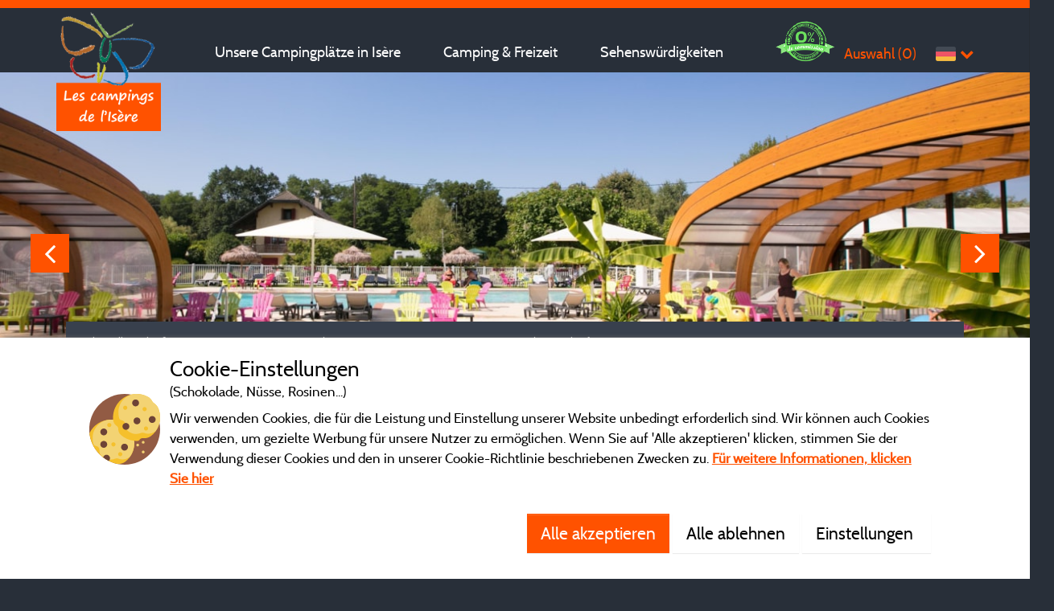

--- FILE ---
content_type: text/html; charset=utf-8
request_url: https://de.campingisere.com/camping-le-champ-long/112966-lodgezelt-ohne-sanitaranlagen
body_size: 62866
content:



<!DOCTYPE html>
<html>
<head>
    <meta charset="utf-8"/>
    <meta name="viewport" content="width=device-width, initial-scale=1.0">
    <meta http-equiv="X-UA-Compatible" content="IE=edge"/>
    <meta name="referrer" content="unsafe-url">
    <script>
        window.isRhoneAlpes = true;
        (function () {
            if ("-ms-user-select" in document.documentElement.style &&
                navigator.userAgent.match(/IEMobile\/10\.0/)) {
                var msViewportStyle = document.createElement("style");
                msViewportStyle.appendChild(
                    document.createTextNode("@-ms-viewport{width:100%!important}")
                );
                document.getElementsByTagName("head")[0].appendChild(msViewportStyle);
            }
        })();
    </script>

        <title>Lodgezelt Ohne Sanit&#xE4;ranlagen buchbar auf Camping Le Champ Long</title>


    <meta name="robots" content="index,follow">
    <meta name="googlebot" content="index,follow">

    <link rel="canonical" href="https://de.campingisere.com/camping-le-champ-long/112966-lodgezelt-ohne-sanitaranlagen" />



    
    <link rel="shortcut icon" type="image/x-icon" href="/images/favicon.ico"/>
    
    
<link rel="alternate" href="https://en.campingisere.com/camping-le-champ-long/112966-lodge-tent-without-sanitary-facilities" hreflang="en-GB"/>
<link rel="alternate" href="https://en.campingisere.com/camping-le-champ-long/112966-lodge-tent-without-sanitary-facilities" hreflang="en-US"/>
<link rel="alternate" href="https://www.campingisere.com/camping-le-champ-long/112966-tente-lodge-sans-sanitaires" hreflang="x-default"/>
<link rel="alternate" href="https://www.campingisere.com/camping-le-champ-long/112966-tente-lodge-sans-sanitaires" hreflang="fr-FR"/>
<link rel="alternate" href="https://www.campingisere.com/camping-le-champ-long/112966-tente-lodge-sans-sanitaires" hreflang="fr-BE"/>
<link rel="alternate" href="https://www.campingisere.com/camping-le-champ-long/112966-tente-lodge-sans-sanitaires" hreflang="fr-CH"/>
<link rel="alternate" href="https://de.campingisere.com/camping-le-champ-long/112966-lodgezelt-ohne-sanitaranlagen" hreflang="de-DE"/>
<link rel="alternate" href="https://de.campingisere.com/camping-le-champ-long/112966-lodgezelt-ohne-sanitaranlagen" hreflang="de-AT"/>
<link rel="alternate" href="https://de.campingisere.com/camping-le-champ-long/112966-lodgezelt-ohne-sanitaranlagen" hreflang="de-CH"/>
<link rel="alternate" href="https://nl.campingisere.com/camping-le-champ-long/112966-lodgetent-zonder-sanitair" hreflang="nl-NL"/>
<link rel="alternate" href="https://nl.campingisere.com/camping-le-champ-long/112966-lodgetent-zonder-sanitair" hreflang="nl-BE"/>
    
    <link rel="stylesheet" href="/bundles/cssmain?v=pSUmvpWvd7kznDNlqfifAsHUviM" />
    
    <meta name="google-site-verification" content="i5uSaISsrKQr_9zCZyUpGsq0wrkYdasiGwqXqdqv2mQ"/>
    <script src="https://cdnjs.cloudflare.com/ajax/libs/moment.js/2.24.0/moment.min.js" integrity="sha256-4iQZ6BVL4qNKlQ27TExEhBN1HFPvAvAMbFavKKosSWQ=" crossorigin="anonymous"></script>
    
    <!-- CRITICAL JS -->
    
    <!-- En production le script est en 'inline' -->
    
        <script type="text/javascript">/*! jQuery v3.7.0 | (c) OpenJS Foundation and other contributors | jquery.org/license */
!function(n,t){"use strict";"object"==typeof module&&"object"==typeof module.exports?module.exports=n.document?t(n,!0):function(n){if(!n.document)throw new Error("jQuery requires a window with a document");return t(n)}:t(n)}("undefined"!=typeof window?window:this,function(n,t){"use strict";function nu(n,t,i){var r,e,f=(i=i||u).createElement("script");if(f.text=n,t)for(r in ae)(e=t[r]||t.getAttribute&&t.getAttribute(r))&&f.setAttribute(r,e);i.head.appendChild(f).parentNode.removeChild(f)}function et(n){return null==n?n+"":"object"==typeof n||"function"==typeof n?oi[dr.call(n)]||"object":typeof n}function ki(n){var t=!!n&&"length"in n&&n.length,i=et(n);return!e(n)&&!ft(n)&&("array"===i||0===t||"number"==typeof t&&0<t&&t-1 in n)}function s(n,t){return n.nodeName&&n.nodeName.toLowerCase()===t.toLowerCase()}function be(n,t){return t?"\0"===n?"�":n.slice(0,-1)+"\\"+n.charCodeAt(n.length-1).toString(16)+" ":"\\"+n}function di(n,t,r){return e(t)?i.grep(n,function(n,i){return!!t.call(n,i,n)!==r}):t.nodeType?i.grep(n,function(n){return n===t!==r}):"string"!=typeof t?i.grep(n,function(n){return-1<d.call(t,n)!==r}):i.filter(t,n,r)}function cu(n,t){while((n=n[t])&&1!==n.nodeType);return n}function st(n){return n}function hi(n){throw n;}function lu(n,t,i,r){var u;try{n&&e(u=n.promise)?u.call(n).done(t).fail(i):n&&e(u=n.then)?u.call(n,t,i):t.apply(void 0,[n].slice(r))}catch(n){i.apply(void 0,[n])}}function li(){u.removeEventListener("DOMContentLoaded",li);n.removeEventListener("load",li);i.ready()}function ge(n,t){return t.toUpperCase()}function k(n){return n.replace(ke,"ms-").replace(de,ge)}function ni(){this.expando=i.expando+ni.uid++}function vu(n,t,i){var u,r;if(void 0===i&&1===n.nodeType)if(u="data-"+t.replace(to,"-$&").toLowerCase(),"string"==typeof(i=n.getAttribute(u))){try{i="true"===(r=i)||"false"!==r&&("null"===r?null:r===+r+""?+r:no.test(r)?JSON.parse(r):r)}catch(n){}c.set(n,t,i)}else i=void 0;return i}function pu(n,t,r,u){var s,h,c=20,l=u?function(){return u.cur()}:function(){return i.css(n,t,"")},o=l(),e=r&&r[3]||(i.cssNumber[t]?"":"px"),f=n.nodeType&&(i.cssNumber[t]||"px"!==e&&+o)&&ti.exec(i.css(n,t));if(f&&f[3]!==e){for(o/=2,e=e||f[3],f=+o||1;c--;)i.style(n,t,f+e),(1-h)*(1-(h=l()/o||.5))<=0&&(c=0),f/=h;f*=2;i.style(n,t,f+e);r=r||[]}return r&&(f=+f||+o||0,s=r[1]?f+(r[1]+1)*r[2]:+r[2],u&&(u.unit=e,u.start=f,u.end=s)),s}function lt(n,t){for(var h,f,a,s,c,l,e,o=[],u=0,v=n.length;u<v;u++)(f=n[u]).style&&(h=f.style.display,t?("none"===h&&(o[u]=r.get(f,"display")||null,o[u]||(f.style.display="")),""===f.style.display&&ii(f)&&(o[u]=(e=c=s=void 0,c=(a=f).ownerDocument,l=a.nodeName,(e=gi[l])||(s=c.body.appendChild(c.createElement(l)),e=i.css(s,"display"),s.parentNode.removeChild(s),"none"===e&&(e="block"),gi[l]=e)))):"none"!==h&&(o[u]="none",r.set(f,"display",h)));for(u=0;u<v;u++)null!=o[u]&&(n[u].style.display=o[u]);return n}function l(n,t){var r;return r="undefined"!=typeof n.getElementsByTagName?n.getElementsByTagName(t||"*"):"undefined"!=typeof n.querySelectorAll?n.querySelectorAll(t||"*"):[],void 0===t||t&&s(n,t)?i.merge([n],r):r}function nr(n,t){for(var i=0,u=n.length;i<u;i++)r.set(n[i],"globalEval",!t||r.get(t[i],"globalEval"))}function du(n,t,r,u,f){for(var e,o,p,c,w,a,s=t.createDocumentFragment(),y=[],h=0,b=n.length;h<b;h++)if((e=n[h])||0===e)if("object"===et(e))i.merge(y,e.nodeType?[e]:e);else if(ku.test(e)){for(o=o||s.appendChild(t.createElement("div")),p=(wu.exec(e)||["",""])[1].toLowerCase(),c=v[p]||v._default,o.innerHTML=c[1]+i.htmlPrefilter(e)+c[2],a=c[0];a--;)o=o.lastChild;i.merge(y,o.childNodes);(o=s.firstChild).textContent=""}else y.push(t.createTextNode(e));for(s.textContent="",h=0;e=y[h++];)if(u&&-1<i.inArray(e,u))f&&f.push(e);else if(w=ct(e),o=l(s.appendChild(e),"script"),w&&nr(o),r)for(a=0;e=o[a++];)bu.test(e.type||"")&&r.push(e);return s}function at(){return!0}function vt(){return!1}function ir(n,t,r,u,f,e){var o,s;if("object"==typeof t){for(s in"string"!=typeof r&&(u=u||r,r=void 0),t)ir(n,s,r,u,t[s],e);return n}if(null==u&&null==f?(f=r,u=r=void 0):null==f&&("string"==typeof r?(f=u,u=void 0):(f=u,u=r,r=void 0)),!1===f)f=vt;else if(!f)return n;return 1===e&&(o=f,(f=function(n){return i().off(n),o.apply(this,arguments)}).guid=o.guid||(o.guid=i.guid++)),n.each(function(){i.event.add(this,t,f,u,r)})}function vi(n,t,u){u?(r.set(n,t,!1),i.event.add(n,t,{namespace:!1,handler:function(n){var f,u=r.get(this,t);if(1&n.isTrigger&&this[t]){if(u)(i.event.special[t]||{}).delegateType&&n.stopPropagation();else if(u=a.call(arguments),r.set(this,t,u),this[t](),f=r.get(this,t),r.set(this,t,!1),u!==f)return n.stopImmediatePropagation(),n.preventDefault(),f}else u&&(r.set(this,t,i.event.trigger(u[0],u.slice(1),this)),n.stopPropagation(),n.isImmediatePropagationStopped=at)}})):void 0===r.get(n,t)&&i.event.add(n,t,at)}function gu(n,t){return s(n,"table")&&s(11!==t.nodeType?t:t.firstChild,"tr")&&i(n).children("tbody")[0]||n}function eo(n){return n.type=(null!==n.getAttribute("type"))+"/"+n.type,n}function oo(n){return"true/"===(n.type||"").slice(0,5)?n.type=n.type.slice(5):n.removeAttribute("type"),n}function nf(n,t){var u,o,f,s,h,e;if(1===t.nodeType){if(r.hasData(n)&&(e=r.get(n).events))for(f in r.remove(t,"handle events"),e)for(u=0,o=e[f].length;u<o;u++)i.event.add(t,f,e[f][u]);c.hasData(n)&&(s=c.access(n),h=i.extend({},s),c.set(t,h))}}function yt(n,t,u,o){t=kr(t);var a,b,c,v,s,y,h=0,p=n.length,d=p-1,w=t[0],k=e(w);if(k||1<p&&"string"==typeof w&&!f.checkClone&&uo.test(w))return n.each(function(i){var r=n.eq(i);k&&(t[0]=w.call(this,i,r.html()));yt(r,t,u,o)});if(p&&(b=(a=du(t,n[0].ownerDocument,!1,n,o)).firstChild,1===a.childNodes.length&&(a=b),b||o)){for(v=(c=i.map(l(a,"script"),eo)).length;h<p;h++)s=a,h!==d&&(s=i.clone(s,!0,!0),v&&i.merge(c,l(s,"script"))),u.call(n[h],s,h);if(v)for(y=c[c.length-1].ownerDocument,i.map(c,oo),h=0;h<v;h++)s=c[h],bu.test(s.type||"")&&!r.access(s,"globalEval")&&i.contains(y,s)&&(s.src&&"module"!==(s.type||"").toLowerCase()?i._evalUrl&&!s.noModule&&i._evalUrl(s.src,{nonce:s.nonce||s.getAttribute("nonce")},y):nu(s.textContent.replace(fo,""),s,y))}return n}function tf(n,t,r){for(var u,e=t?i.filter(t,n):n,f=0;null!=(u=e[f]);f++)r||1!==u.nodeType||i.cleanData(l(u)),u.parentNode&&(r&&ct(u)&&nr(l(u,"script")),u.parentNode.removeChild(u));return n}function ui(n,t,r){var o,s,h,u,c=ur.test(t),e=n.style;return(r=r||yi(n))&&(u=r.getPropertyValue(t)||r[t],c&&u&&(u=u.replace(gt,"$1")||void 0),""!==u||ct(n)||(u=i.style(n,t)),!f.pixelBoxStyles()&&rr.test(u)&&so.test(t)&&(o=e.width,s=e.minWidth,h=e.maxWidth,e.minWidth=e.maxWidth=e.width=u,u=r.width,e.width=o,e.minWidth=s,e.maxWidth=h)),void 0!==u?u+"":u}function uf(n,t){return{get:function(){if(!n())return(this.get=t).apply(this,arguments);delete this.get}}}function fr(n){var t=i.cssProps[n]||sf[n];return t||(n in ef?n:sf[n]=function(n){for(var i=n[0].toUpperCase()+n.slice(1),t=ff.length;t--;)if((n=ff[t]+i)in ef)return n}(n)||n)}function cf(n,t,i){var r=ti.exec(t);return r?Math.max(0,r[2]-(i||0))+(r[3]||"px"):t}function er(n,t,r,u,f,e){var o="width"===t?1:0,h=0,s=0,c=0;if(r===(u?"border":"content"))return 0;for(;o<4;o+=2)"margin"===r&&(c+=i.css(n,r+nt[o],!0,f)),u?("content"===r&&(s-=i.css(n,"padding"+nt[o],!0,f)),"margin"!==r&&(s-=i.css(n,"border"+nt[o]+"Width",!0,f))):(s+=i.css(n,"padding"+nt[o],!0,f),"padding"!==r?s+=i.css(n,"border"+nt[o]+"Width",!0,f):h+=i.css(n,"border"+nt[o]+"Width",!0,f));return!u&&0<=e&&(s+=Math.max(0,Math.ceil(n["offset"+t[0].toUpperCase()+t.slice(1)]-e-s-h-.5))||0),s+c}function lf(n,t,r){var e=yi(n),o=(!f.boxSizingReliable()||r)&&"border-box"===i.css(n,"boxSizing",!1,e),h=o,u=ui(n,t,e),c="offset"+t[0].toUpperCase()+t.slice(1);if(rr.test(u)){if(!r)return u;u="auto"}return(!f.boxSizingReliable()&&o||!f.reliableTrDimensions()&&s(n,"tr")||"auto"===u||!parseFloat(u)&&"inline"===i.css(n,"display",!1,e))&&n.getClientRects().length&&(o="border-box"===i.css(n,"boxSizing",!1,e),(h=c in n)&&(u=n[c])),(u=parseFloat(u)||0)+er(n,t,r||(o?"border":"content"),h,e,u)+"px"}function p(n,t,i,r,u){return new p.prototype.init(n,t,i,r,u)}function or(){pi&&(!1===u.hidden&&n.requestAnimationFrame?n.requestAnimationFrame(or):n.setTimeout(or,i.fx.interval),i.fx.tick())}function pf(){return n.setTimeout(function(){pt=void 0}),pt=Date.now()}function wi(n,t){var u,r=0,i={height:n};for(t=t?1:0;r<4;r+=2-t)i["margin"+(u=nt[r])]=i["padding"+u]=n;return t&&(i.opacity=i.width=n),i}function wf(n,t,i){for(var u,f=(w.tweeners[t]||[]).concat(w.tweeners["*"]),r=0,e=f.length;r<e;r++)if(u=f[r].call(i,t,n))return u}function w(n,t,r){var o,s,h=0,a=w.prefilters.length,f=i.Deferred().always(function(){delete l.elem}),l=function(){if(s)return!1;for(var o=pt||pf(),t=Math.max(0,u.startTime+u.duration-o),i=1-(t/u.duration||0),r=0,e=u.tweens.length;r<e;r++)u.tweens[r].run(i);return f.notifyWith(n,[u,i,t]),i<1&&e?t:(e||f.notifyWith(n,[u,1,0]),f.resolveWith(n,[u]),!1)},u=f.promise({elem:n,props:i.extend({},t),opts:i.extend(!0,{specialEasing:{},easing:i.easing._default},r),originalProperties:t,originalOptions:r,startTime:pt||pf(),duration:r.duration,tweens:[],createTween:function(t,r){var f=i.Tween(n,u.opts,t,r,u.opts.specialEasing[t]||u.opts.easing);return u.tweens.push(f),f},stop:function(t){var i=0,r=t?u.tweens.length:0;if(s)return this;for(s=!0;i<r;i++)u.tweens[i].run(1);return t?(f.notifyWith(n,[u,1,0]),f.resolveWith(n,[u,t])):f.rejectWith(n,[u,t]),this}}),c=u.props;for(!function(n,t){var r,f,e,u,o;for(r in n)if(e=t[f=k(r)],u=n[r],Array.isArray(u)&&(e=u[1],u=n[r]=u[0]),r!==f&&(n[f]=u,delete n[r]),(o=i.cssHooks[f])&&"expand"in o)for(r in u=o.expand(u),delete n[f],u)r in n||(n[r]=u[r],t[r]=e);else t[f]=e}(c,u.opts.specialEasing);h<a;h++)if(o=w.prefilters[h].call(u,n,c,u.opts))return e(o.stop)&&(i._queueHooks(u.elem,u.opts.queue).stop=o.stop.bind(o)),o;return i.map(c,wf,u),e(u.opts.start)&&u.opts.start.call(n,u),u.progress(u.opts.progress).done(u.opts.done,u.opts.complete).fail(u.opts.fail).always(u.opts.always),i.fx.timer(i.extend(l,{elem:n,anim:u,queue:u.opts.queue})),u}function rt(n){return(n.match(y)||[]).join(" ")}function ut(n){return n.getAttribute&&n.getAttribute("class")||""}function sr(n){return Array.isArray(n)?n:"string"==typeof n&&n.match(y)||[]}function ar(n,t,r,u){var f;if(Array.isArray(t))i.each(t,function(t,i){r||lo.test(n)?u(n,i):ar(n+"["+("object"==typeof i&&null!=i?t:"")+"]",i,r,u)});else if(r||"object"!==et(t))u(n,t);else for(f in t)ar(n+"["+f+"]",t[f],r,u)}function ue(n){return function(t,i){"string"!=typeof t&&(i=t,t="*");var r,u=0,f=t.toLowerCase().match(y)||[];if(e(i))while(r=f[u++])"+"===r[0]?(r=r.slice(1)||"*",(n[r]=n[r]||[]).unshift(i)):(n[r]=n[r]||[]).push(i)}}function fe(n,t,r,u){function e(s){var h;return f[s]=!0,i.each(n[s]||[],function(n,i){var s=i(t,r,u);return"string"!=typeof s||o||f[s]?o?!(h=s):void 0:(t.dataTypes.unshift(s),e(s),!1)}),h}var f={},o=n===vr;return e(t.dataTypes[0])||!f["*"]&&e("*")}function pr(n,t){var r,u,f=i.ajaxSettings.flatOptions||{};for(r in t)void 0!==t[r]&&((f[r]?n:u||(u={}))[r]=t[r]);return u&&i.extend(!0,n,u),n}var h=[],br=Object.getPrototypeOf,a=h.slice,kr=h.flat?function(n){return h.flat.call(n)}:function(n){return h.concat.apply([],n)},ei=h.push,d=h.indexOf,oi={},dr=oi.toString,dt=oi.hasOwnProperty,gr=dt.toString,le=gr.call(Object),f={},e=function(n){return"function"==typeof n&&"number"!=typeof n.nodeType&&"function"!=typeof n.item},ft=function(n){return null!=n&&n===n.window},u=n.document,ae={type:!0,src:!0,nonce:!0,noModule:!0},tu="3.7.0",ve=/HTML$/i,i=function(n,t){return new i.fn.init(n,t)},iu,b,si,eu,ou,su,hu,y,au,ci,ht,ii,gi,v,ku,tr,pt,pi,wt,af,vf,yf,bf,bt,kf,df,gf,cr,lr,ee,kt,oe,wr,bi,se,he,ce;i.fn=i.prototype={jquery:tu,constructor:i,length:0,toArray:function(){return a.call(this)},get:function(n){return null==n?a.call(this):n<0?this[n+this.length]:this[n]},pushStack:function(n){var t=i.merge(this.constructor(),n);return t.prevObject=this,t},each:function(n){return i.each(this,n)},map:function(n){return this.pushStack(i.map(this,function(t,i){return n.call(t,i,t)}))},slice:function(){return this.pushStack(a.apply(this,arguments))},first:function(){return this.eq(0)},last:function(){return this.eq(-1)},even:function(){return this.pushStack(i.grep(this,function(n,t){return(t+1)%2}))},odd:function(){return this.pushStack(i.grep(this,function(n,t){return t%2}))},eq:function(n){var i=this.length,t=+n+(n<0?i:0);return this.pushStack(0<=t&&t<i?[this[t]]:[])},end:function(){return this.prevObject||this.constructor()},push:ei,sort:h.sort,splice:h.splice};i.extend=i.fn.extend=function(){var s,u,f,t,o,c,n=arguments[0]||{},r=1,l=arguments.length,h=!1;for("boolean"==typeof n&&(h=n,n=arguments[r]||{},r++),"object"==typeof n||e(n)||(n={}),r===l&&(n=this,r--);r<l;r++)if(null!=(s=arguments[r]))for(u in s)t=s[u],"__proto__"!==u&&n!==t&&(h&&t&&(i.isPlainObject(t)||(o=Array.isArray(t)))?(f=n[u],c=o&&!Array.isArray(f)?[]:o||i.isPlainObject(f)?f:{},o=!1,n[u]=i.extend(h,c,t)):void 0!==t&&(n[u]=t));return n};i.extend({expando:"jQuery"+(tu+Math.random()).replace(/\D/g,""),isReady:!0,error:function(n){throw new Error(n);},noop:function(){},isPlainObject:function(n){var t,i;return!(!n||"[object Object]"!==dr.call(n))&&(!(t=br(n))||"function"==typeof(i=dt.call(t,"constructor")&&t.constructor)&&gr.call(i)===le)},isEmptyObject:function(n){for(var t in n)return!1;return!0},globalEval:function(n,t,i){nu(n,{nonce:t&&t.nonce},i)},each:function(n,t){var r,i=0;if(ki(n)){for(r=n.length;i<r;i++)if(!1===t.call(n[i],i,n[i]))break}else for(i in n)if(!1===t.call(n[i],i,n[i]))break;return n},text:function(n){var r,u="",f=0,t=n.nodeType;if(t){if(1===t||9===t||11===t)return n.textContent;if(3===t||4===t)return n.nodeValue}else while(r=n[f++])u+=i.text(r);return u},makeArray:function(n,t){var r=t||[];return null!=n&&(ki(Object(n))?i.merge(r,"string"==typeof n?[n]:n):ei.call(r,n)),r},inArray:function(n,t,i){return null==t?-1:d.call(t,n,i)},isXMLDoc:function(n){var i=n&&n.namespaceURI,t=n&&(n.ownerDocument||n).documentElement;return!ve.test(i||t&&t.nodeName||"HTML")},merge:function(n,t){for(var u=+t.length,i=0,r=n.length;i<u;i++)n[r++]=t[i];return n.length=r,n},grep:function(n,t,i){for(var u=[],r=0,f=n.length,e=!i;r<f;r++)!t(n[r],r)!==e&&u.push(n[r]);return u},map:function(n,t,i){var e,u,r=0,f=[];if(ki(n))for(e=n.length;r<e;r++)null!=(u=t(n[r],r,i))&&f.push(u);else for(r in n)null!=(u=t(n[r],r,i))&&f.push(u);return kr(f)},guid:1,support:f});"function"==typeof Symbol&&(i.fn[Symbol.iterator]=h[Symbol.iterator]);i.each("Boolean Number String Function Array Date RegExp Object Error Symbol".split(" "),function(n,t){oi["[object "+t+"]"]=t.toLowerCase()});var ye=h.pop,pe=h.sort,we=h.splice,o="[\\x20\\t\\r\\n\\f]",gt=new RegExp("^"+o+"+|((?:^|[^\\\\])(?:\\\\.)*)"+o+"+$","g");i.contains=function(n,t){var i=t&&t.parentNode;return n===i||!(!i||1!==i.nodeType||!(n.contains?n.contains(i):n.compareDocumentPosition&&16&n.compareDocumentPosition(i)))};iu=/([\0-\x1f\x7f]|^-?\d)|^-$|[^\x80-\uFFFF\w-]/g;i.escapeSelector=function(n){return(n+"").replace(iu,be)};b=u;si=ei;!function(){function r(n,t,o,s){var h,b,a,y,k,d,g,w=t&&t.ownerDocument,p=t?t.nodeType:9;if(o=o||[],"string"!=typeof n||!n||1!==p&&9!==p&&11!==p)return o;if(!s&&(nt(t),t=t||u,l)){if(11!==p&&(k=ir.exec(n)))if(h=k[1]){if(9===p){if(!(a=t.getElementById(h)))return o;if(a.id===h)return v.call(o,a),o}else if(w&&(a=w.getElementById(h))&&r.contains(t,a)&&a.id===h)return v.call(o,a),o}else{if(k[2])return v.apply(o,t.getElementsByTagName(n)),o;if((h=k[3])&&t.getElementsByClassName)return v.apply(o,t.getElementsByClassName(h)),o}if(!(st[n+" "]||c&&c.test(n))){if(g=n,w=t,1===p&&(ki.test(n)||li.test(n))){for((w=bt.test(n)&&kt(t.parentNode)||t)==t&&f.scope||((y=t.getAttribute("id"))?y=i.escapeSelector(y):t.setAttribute("id",y=e)),b=(d=lt(n)).length;b--;)d[b]=(y?"#"+y:":scope")+" "+at(d[b]);g=d.join(",")}try{return v.apply(o,w.querySelectorAll(g)),o}catch(t){st(n,!0)}finally{y===e&&t.removeAttribute("id")}}}return yi(n.replace(gt,"$1"),t,o,s)}function ct(){var n=[];return function i(r,u){return n.push(r+" ")>t.cacheLength&&delete i[n.shift()],i[r+" "]=u}}function y(n){return n[e]=!0,n}function ut(n){var t=u.createElement("fieldset");try{return!!n(t)}catch(n){return!1}finally{t.parentNode&&t.parentNode.removeChild(t);t=null}}function fr(n){return function(t){return s(t,"input")&&t.type===n}}function er(n){return function(t){return(s(t,"input")||s(t,"button"))&&t.type===n}}function ai(n){return function(t){return"form"in t?t.parentNode&&!1===t.disabled?"label"in t?"label"in t.parentNode?t.parentNode.disabled===n:t.disabled===n:t.isDisabled===n||t.isDisabled!==!n&&ur(t)===n:t.disabled===n:"label"in t&&t.disabled===n}}function it(n){return y(function(t){return t=+t,y(function(i,r){for(var u,f=n([],i.length,t),e=f.length;e--;)i[u=f[e]]&&(i[u]=!(r[u]=i[u]))})})}function kt(n){return n&&"undefined"!=typeof n.getElementsByTagName&&n}function nt(n){var s,h=n?n.ownerDocument||n:b;return h!=u&&9===h.nodeType&&h.documentElement&&(g=(u=h).documentElement,l=!i.isXMLDoc(u),pt=g.matches||g.webkitMatchesSelector||g.msMatchesSelector,b!=u&&(s=u.defaultView)&&s.top!==s&&s.addEventListener("unload",rr),f.getById=ut(function(n){return g.appendChild(n).id=i.expando,!u.getElementsByName||!u.getElementsByName(i.expando).length}),f.disconnectedMatch=ut(function(n){return pt.call(n,"*")}),f.scope=ut(function(){return u.querySelectorAll(":scope")}),f.cssHas=ut(function(){try{return u.querySelector(":has(*,:jqfake)"),!1}catch(n){return!0}}),f.getById?(t.filter.ID=function(n){var t=n.replace(w,k);return function(n){return n.getAttribute("id")===t}},t.find.ID=function(n,t){if("undefined"!=typeof t.getElementById&&l){var i=t.getElementById(n);return i?[i]:[]}}):(t.filter.ID=function(n){var t=n.replace(w,k);return function(n){var i="undefined"!=typeof n.getAttributeNode&&n.getAttributeNode("id");return i&&i.value===t}},t.find.ID=function(n,t){if("undefined"!=typeof t.getElementById&&l){var r,u,f,i=t.getElementById(n);if(i){if((r=i.getAttributeNode("id"))&&r.value===n)return[i];for(f=t.getElementsByName(n),u=0;i=f[u++];)if((r=i.getAttributeNode("id"))&&r.value===n)return[i]}return[]}}),t.find.TAG=function(n,t){return"undefined"!=typeof t.getElementsByTagName?t.getElementsByTagName(n):t.querySelectorAll(n)},t.find.CLASS=function(n,t){if("undefined"!=typeof t.getElementsByClassName&&l)return t.getElementsByClassName(n)},c=[],ut(function(n){var t;g.appendChild(n).innerHTML="<a id='"+e+"' href='' disabled='disabled'><\/a><select id='"+e+"-\r\\' disabled='disabled'><option selected=''><\/option><\/select>";n.querySelectorAll("[selected]").length||c.push("\\["+o+"*(?:value|"+oi+")");n.querySelectorAll("[id~="+e+"-]").length||c.push("~=");n.querySelectorAll("a#"+e+"+*").length||c.push(".#.+[+~]");n.querySelectorAll(":checked").length||c.push(":checked");(t=u.createElement("input")).setAttribute("type","hidden");n.appendChild(t).setAttribute("name","D");g.appendChild(n).disabled=!0;2!==n.querySelectorAll(":disabled").length&&c.push(":enabled",":disabled");(t=u.createElement("input")).setAttribute("name","");n.appendChild(t);n.querySelectorAll("[name='']").length||c.push("\\["+o+"*name"+o+"*="+o+"*(?:''|\"\")")}),f.cssHas||c.push(":has"),c=c.length&&new RegExp(c.join("|")),wt=function(n,t){if(n===t)return ot=!0,0;var i=!n.compareDocumentPosition-!t.compareDocumentPosition;return i||(1&(i=(n.ownerDocument||n)==(t.ownerDocument||t)?n.compareDocumentPosition(t):1)||!f.sortDetached&&t.compareDocumentPosition(n)===i?n===u||n.ownerDocument==b&&r.contains(b,n)?-1:t===u||t.ownerDocument==b&&r.contains(b,t)?1:ft?d.call(ft,n)-d.call(ft,t):0:4&i?-1:1)}),u}function vi(){}function lt(n,i){var e,f,s,o,u,h,c,l=fi[n+" "];if(l)return i?0:l.slice(0);for(u=n,h=[],c=t.preFilter;u;){for(o in e&&!(f=bi.exec(u))||(f&&(u=u.slice(f[0].length)||u),h.push(s=[])),e=!1,(f=li.exec(u))&&(e=f.shift(),s.push({value:e,type:f[0].replace(gt," ")}),u=u.slice(e.length)),t.filter)(f=ht[o].exec(u))&&(!c[o]||(f=c[o](f)))&&(e=f.shift(),s.push({value:e,type:o,matches:f}),u=u.slice(e.length));if(!e)break}return i?u.length:u?r.error(n):fi(n,h).slice(0)}function at(n){for(var t=0,r=n.length,i="";t<r;t++)i+=n[t].value;return i}function vt(n,t,i){var r=t.dir,u=t.next,f=u||r,o=i&&"parentNode"===f,h=pi++;return t.first?function(t,i,u){while(t=t[r])if(1===t.nodeType||o)return n(t,i,u);return!1}:function(t,i,c){var l,a,v=[p,h];if(c){while(t=t[r])if((1===t.nodeType||o)&&n(t,i,c))return!0}else while(t=t[r])if(1===t.nodeType||o)if(a=t[e]||(t[e]={}),u&&s(t,u))t=t[r]||t;else{if((l=a[f])&&l[0]===p&&l[1]===h)return v[2]=l[2];if((a[f]=v)[2]=n(t,i,c))return!0}return!1}}function ni(n){return 1<n.length?function(t,i,r){for(var u=n.length;u--;)if(!n[u](t,i,r))return!1;return!0}:n[0]}function yt(n,t,i,r,u){for(var e,o=[],f=0,s=n.length,h=null!=t;f<s;f++)(e=n[f])&&(i&&!i(e,r,u)||(o.push(e),h&&t.push(f)));return o}function ti(n,t,i,u,f,o){return u&&!u[e]&&(u=ti(u)),f&&!f[e]&&(f=ti(f,o)),y(function(e,o,s,h){var a,l,y,c,b=[],w=[],k=o.length,g=e||function(n,t,i){for(var u=0,f=t.length;u<f;u++)r(n,t[u],i);return i}(t||"*",s.nodeType?[s]:s,[]),p=!n||!e&&t?g:yt(g,b,n,s,h);if(i?i(p,c=f||(e?n:k||u)?[]:o,s,h):c=p,u)for(a=yt(c,w),u(a,[],s,h),l=a.length;l--;)(y=a[l])&&(c[w[l]]=!(p[w[l]]=y));if(e){if(f||n){if(f){for(a=[],l=c.length;l--;)(y=c[l])&&a.push(p[l]=y);f(null,c=[],a,h)}for(l=c.length;l--;)(y=c[l])&&-1<(a=f?d.call(e,y):b[l])&&(e[a]=!(o[a]=y))}}else c=yt(c===o?c.splice(k,c.length):c),f?f(null,o,c,h):v.apply(o,c)})}function ii(n){for(var o,u,r,s=n.length,h=t.relative[n[0].type],c=h||t.relative[" "],i=h?1:0,l=vt(function(n){return n===o},c,!0),a=vt(function(n){return-1<d.call(o,n)},c,!0),f=[function(n,t,i){var r=!h&&(i||t!=et)||((o=t).nodeType?l(n,t,i):a(n,t,i));return o=null,r}];i<s;i++)if(u=t.relative[n[i].type])f=[vt(ni(f),u)];else{if((u=t.filter[n[i].type].apply(null,n[i].matches))[e]){for(r=++i;r<s;r++)if(t.relative[n[r].type])break;return ti(1<i&&ni(f),1<i&&at(n.slice(0,i-1).concat({value:" "===n[i-2].type?"*":""})).replace(gt,"$1"),u,i<r&&ii(n.slice(i,r)),r<s&&ii(n=n.slice(r)),r<s&&at(n))}f.push(u)}return ni(f)}function ri(n,r){var s,h,c,o,a,w,b=[],k=[],f=ei[n+" "];if(!f){for(r||(r=lt(n)),s=r.length;s--;)(f=ii(r[s]))[e]?b.push(f):k.push(f);(f=ei(n,(h=k,o=0<(c=b).length,a=0<h.length,w=function(n,r,f,e,s){var y,g,k,d=0,w="0",tt=n&&[],b=[],it=et,rt=n||a&&t.find.TAG("*",s),ut=p+=null==it?1:Math.random()||.1,ft=rt.length;for(s&&(et=r==u||r||s);w!==ft&&null!=(y=rt[w]);w++){if(a&&y){for(g=0,r||y.ownerDocument==u||(nt(y),f=!l);k=h[g++];)if(k(y,r||u,f)){v.call(e,y);break}s&&(p=ut)}o&&((y=!k&&y)&&d--,n&&tt.push(y))}if(d+=w,o&&w!==d){for(g=0;k=c[g++];)k(tt,b,r,f);if(n){if(0<d)while(w--)tt[w]||b[w]||(b[w]=ye.call(e));b=yt(b)}v.apply(e,b);s&&!n&&0<b.length&&1<d+c.length&&i.uniqueSort(e)}return s&&(p=ut,et=it),tt},o?y(w):w))).selector=n}return f}function yi(n,i,r,u){var o,f,e,c,a,h="function"==typeof n&&n,s=!u&&lt(n=h.selector||n);if(r=r||[],1===s.length){if(2<(f=s[0]=s[0].slice(0)).length&&"ID"===(e=f[0]).type&&9===i.nodeType&&l&&t.relative[f[1].type]){if(!(i=(t.find.ID(e.matches[0].replace(w,k),i)||[])[0]))return r;h&&(i=i.parentNode);n=n.slice(f.shift().value.length)}for(o=ht.needsContext.test(n)?0:f.length;o--;){if(e=f[o],t.relative[c=e.type])break;if((a=t.find[c])&&(u=a(e.matches[0].replace(w,k),bt.test(f[0].type)&&kt(i.parentNode)||i))){if(f.splice(o,1),!(n=u.length&&at(f)))return v.apply(r,u),r;break}}}return(h||ri(n,s))(u,i,!l,r,!i||bt.test(n)&&kt(i.parentNode)||i),r}var rt,t,et,ft,ot,u,g,l,c,pt,v=si,e=i.expando,p=0,pi=0,ui=ct(),fi=ct(),ei=ct(),st=ct(),wt=function(n,t){return n===t&&(ot=!0),0},oi="checked|selected|async|autofocus|autoplay|controls|defer|disabled|hidden|ismap|loop|multiple|open|readonly|required|scoped",tt="(?:\\\\[\\da-fA-F]{1,6}"+o+"?|\\\\[^\\r\\n\\f]|[\\w-]|[^\0-\\x7f])+",hi="\\["+o+"*("+tt+")(?:"+o+"*([*^$|!~]?=)"+o+"*(?:'((?:\\\\.|[^\\\\'])*)'|\"((?:\\\\.|[^\\\\\"])*)\"|("+tt+"))|)"+o+"*\\]",ci=":("+tt+")(?:\\((('((?:\\\\.|[^\\\\'])*)'|\"((?:\\\\.|[^\\\\\"])*)\")|((?:\\\\.|[^\\\\()[\\]]|"+hi+")*)|.*)\\)|)",wi=new RegExp(o+"+","g"),bi=new RegExp("^"+o+"*,"+o+"*"),li=new RegExp("^"+o+"*([>+~]|"+o+")"+o+"*"),ki=new RegExp(o+"|>"),di=new RegExp(ci),gi=new RegExp("^"+tt+"$"),ht={ID:new RegExp("^#("+tt+")"),CLASS:new RegExp("^\\.("+tt+")"),TAG:new RegExp("^("+tt+"|[*])"),ATTR:new RegExp("^"+hi),PSEUDO:new RegExp("^"+ci),CHILD:new RegExp("^:(only|first|last|nth|nth-last)-(child|of-type)(?:\\("+o+"*(even|odd|(([+-]|)(\\d*)n|)"+o+"*(?:([+-]|)"+o+"*(\\d+)|))"+o+"*\\)|)","i"),bool:new RegExp("^(?:"+oi+")$","i"),needsContext:new RegExp("^"+o+"*[>+~]|:(even|odd|eq|gt|lt|nth|first|last)(?:\\("+o+"*((?:-\\d)?\\d*)"+o+"*\\)|)(?=[^-]|$)","i")},nr=/^(?:input|select|textarea|button)$/i,tr=/^h\d$/i,ir=/^(?:#([\w-]+)|(\w+)|\.([\w-]+))$/,bt=/[+~]/,w=new RegExp("\\\\[\\da-fA-F]{1,6}"+o+"?|\\\\([^\\r\\n\\f])","g"),k=function(n,t){var i="0x"+n.slice(1)-65536;return t||(i<0?String.fromCharCode(i+65536):String.fromCharCode(i>>10|55296,1023&i|56320))},rr=function(){nt()},ur=vt(function(n){return!0===n.disabled&&s(n,"fieldset")},{dir:"parentNode",next:"legend"});try{v.apply(h=a.call(b.childNodes),b.childNodes);h[b.childNodes.length].nodeType}catch(rt){v={apply:function(n,t){si.apply(n,a.call(t))},call:function(n){si.apply(n,a.call(arguments,1))}}}for(rt in r.matches=function(n,t){return r(n,null,null,t)},r.matchesSelector=function(n,t){if(nt(n),l&&!st[t+" "]&&(!c||!c.test(t)))try{var i=pt.call(n,t);if(i||f.disconnectedMatch||n.document&&11!==n.document.nodeType)return i}catch(n){st(t,!0)}return 0<r(t,u,null,[n]).length},r.contains=function(n,t){return(n.ownerDocument||n)!=u&&nt(n),i.contains(n,t)},r.attr=function(n,i){(n.ownerDocument||n)!=u&&nt(n);var r=t.attrHandle[i.toLowerCase()],f=r&&dt.call(t.attrHandle,i.toLowerCase())?r(n,i,!l):void 0;return void 0!==f?f:n.getAttribute(i)},r.error=function(n){throw new Error("Syntax error, unrecognized expression: "+n);},i.uniqueSort=function(n){var r,u=[],t=0,i=0;if(ot=!f.sortStable,ft=!f.sortStable&&a.call(n,0),pe.call(n,wt),ot){while(r=n[i++])r===n[i]&&(t=u.push(i));while(t--)we.call(n,u[t],1)}return ft=null,n},i.fn.uniqueSort=function(){return this.pushStack(i.uniqueSort(a.apply(this)))},(t=i.expr={cacheLength:50,createPseudo:y,match:ht,attrHandle:{},find:{},relative:{">":{dir:"parentNode",first:!0}," ":{dir:"parentNode"},"+":{dir:"previousSibling",first:!0},"~":{dir:"previousSibling"}},preFilter:{ATTR:function(n){return n[1]=n[1].replace(w,k),n[3]=(n[3]||n[4]||n[5]||"").replace(w,k),"~="===n[2]&&(n[3]=" "+n[3]+" "),n.slice(0,4)},CHILD:function(n){return n[1]=n[1].toLowerCase(),"nth"===n[1].slice(0,3)?(n[3]||r.error(n[0]),n[4]=+(n[4]?n[5]+(n[6]||1):2*("even"===n[3]||"odd"===n[3])),n[5]=+(n[7]+n[8]||"odd"===n[3])):n[3]&&r.error(n[0]),n},PSEUDO:function(n){var i,t=!n[6]&&n[2];return ht.CHILD.test(n[0])?null:(n[3]?n[2]=n[4]||n[5]||"":t&&di.test(t)&&(i=lt(t,!0))&&(i=t.indexOf(")",t.length-i)-t.length)&&(n[0]=n[0].slice(0,i),n[2]=t.slice(0,i)),n.slice(0,3))}},filter:{TAG:function(n){var t=n.replace(w,k).toLowerCase();return"*"===n?function(){return!0}:function(n){return s(n,t)}},CLASS:function(n){var t=ui[n+" "];return t||(t=new RegExp("(^|"+o+")"+n+"("+o+"|$)"))&&ui(n,function(n){return t.test("string"==typeof n.className&&n.className||"undefined"!=typeof n.getAttribute&&n.getAttribute("class")||"")})},ATTR:function(n,t,i){return function(u){var f=r.attr(u,n);return null==f?"!="===t:!t||(f+="","="===t?f===i:"!="===t?f!==i:"^="===t?i&&0===f.indexOf(i):"*="===t?i&&-1<f.indexOf(i):"$="===t?i&&f.slice(-i.length)===i:"~="===t?-1<(" "+f.replace(wi," ")+" ").indexOf(i):"|="===t&&(f===i||f.slice(0,i.length+1)===i+"-"))}},CHILD:function(n,t,i,r,u){var h="nth"!==n.slice(0,3),o="last"!==n.slice(-4),f="of-type"===t;return 1===r&&0===u?function(n){return!!n.parentNode}:function(t,i,c){var w,d,l,v,b,k=h!==o?"nextSibling":"previousSibling",y=t.parentNode,nt=f&&t.nodeName.toLowerCase(),g=!c&&!f,a=!1;if(y){if(h){while(k){for(l=t;l=l[k];)if(f?s(l,nt):1===l.nodeType)return!1;b=k="only"===n&&!b&&"nextSibling"}return!0}if(b=[o?y.firstChild:y.lastChild],o&&g){for(a=(v=(w=(d=y[e]||(y[e]={}))[n]||[])[0]===p&&w[1])&&w[2],l=v&&y.childNodes[v];l=++v&&l&&l[k]||(a=v=0)||b.pop();)if(1===l.nodeType&&++a&&l===t){d[n]=[p,v,a];break}}else if(g&&(a=v=(w=(d=t[e]||(t[e]={}))[n]||[])[0]===p&&w[1]),!1===a)while(l=++v&&l&&l[k]||(a=v=0)||b.pop())if((f?s(l,nt):1===l.nodeType)&&++a&&(g&&((d=l[e]||(l[e]={}))[n]=[p,a]),l===t))break;return(a-=u)===r||a%r==0&&0<=a/r}}},PSEUDO:function(n,i){var f,u=t.pseudos[n]||t.setFilters[n.toLowerCase()]||r.error("unsupported pseudo: "+n);return u[e]?u(i):1<u.length?(f=[n,n,"",i],t.setFilters.hasOwnProperty(n.toLowerCase())?y(function(n,t){for(var e,r=u(n,i),f=r.length;f--;)n[e=d.call(n,r[f])]=!(t[e]=r[f])}):function(n){return u(n,0,f)}):u}},pseudos:{not:y(function(n){var t=[],r=[],i=ri(n.replace(gt,"$1"));return i[e]?y(function(n,t,r,u){for(var e,o=i(n,null,u,[]),f=n.length;f--;)(e=o[f])&&(n[f]=!(t[f]=e))}):function(n,u,f){return t[0]=n,i(t,null,f,r),t[0]=null,!r.pop()}}),has:y(function(n){return function(t){return 0<r(n,t).length}}),contains:y(function(n){return n=n.replace(w,k),function(t){return-1<(t.textContent||i.text(t)).indexOf(n)}}),lang:y(function(n){return gi.test(n||"")||r.error("unsupported lang: "+n),n=n.replace(w,k).toLowerCase(),function(t){var i;do if(i=l?t.lang:t.getAttribute("xml:lang")||t.getAttribute("lang"))return(i=i.toLowerCase())===n||0===i.indexOf(n+"-");while((t=t.parentNode)&&1===t.nodeType);return!1}}),target:function(t){var i=n.location&&n.location.hash;return i&&i.slice(1)===t.id},root:function(n){return n===g},focus:function(n){return n===function(){try{return u.activeElement}catch(n){}}()&&u.hasFocus()&&!!(n.type||n.href||~n.tabIndex)},enabled:ai(!1),disabled:ai(!0),checked:function(n){return s(n,"input")&&!!n.checked||s(n,"option")&&!!n.selected},selected:function(n){return n.parentNode&&n.parentNode.selectedIndex,!0===n.selected},empty:function(n){for(n=n.firstChild;n;n=n.nextSibling)if(n.nodeType<6)return!1;return!0},parent:function(n){return!t.pseudos.empty(n)},header:function(n){return tr.test(n.nodeName)},input:function(n){return nr.test(n.nodeName)},button:function(n){return s(n,"input")&&"button"===n.type||s(n,"button")},text:function(n){var t;return s(n,"input")&&"text"===n.type&&(null==(t=n.getAttribute("type"))||"text"===t.toLowerCase())},first:it(function(){return[0]}),last:it(function(n,t){return[t-1]}),eq:it(function(n,t,i){return[i<0?i+t:i]}),even:it(function(n,t){for(var i=0;i<t;i+=2)n.push(i);return n}),odd:it(function(n,t){for(var i=1;i<t;i+=2)n.push(i);return n}),lt:it(function(n,t,i){for(var r=i<0?i+t:t<i?t:i;0<=--r;)n.push(r);return n}),gt:it(function(n,t,i){for(var r=i<0?i+t:i;++r<t;)n.push(r);return n})}}).pseudos.nth=t.pseudos.eq,{radio:!0,checkbox:!0,file:!0,password:!0,image:!0})t.pseudos[rt]=fr(rt);for(rt in{submit:!0,reset:!0})t.pseudos[rt]=er(rt);vi.prototype=t.filters=t.pseudos;t.setFilters=new vi;f.sortStable=e.split("").sort(wt).join("")===e;nt();f.sortDetached=ut(function(n){return 1&n.compareDocumentPosition(u.createElement("fieldset"))});i.find=r;i.expr[":"]=i.expr.pseudos;i.unique=i.uniqueSort;r.compile=ri;r.select=yi;r.setDocument=nt;r.escape=i.escapeSelector;r.getText=i.text;r.isXML=i.isXMLDoc;r.selectors=i.expr;r.support=i.support;r.uniqueSort=i.uniqueSort}();var ot=function(n,t,r){for(var u=[],f=void 0!==r;(n=n[t])&&9!==n.nodeType;)if(1===n.nodeType){if(f&&i(n).is(r))break;u.push(n)}return u},ru=function(n,t){for(var i=[];n;n=n.nextSibling)1===n.nodeType&&n!==t&&i.push(n);return i},uu=i.expr.match.needsContext,fu=/^<([a-z][^\/\0>:\x20\t\r\n\f]*)[\x20\t\r\n\f]*\/?>(?:<\/\1>|)$/i;i.filter=function(n,t,r){var u=t[0];return r&&(n=":not("+n+")"),1===t.length&&1===u.nodeType?i.find.matchesSelector(u,n)?[u]:[]:i.find.matches(n,i.grep(t,function(n){return 1===n.nodeType}))};i.fn.extend({find:function(n){var t,r,u=this.length,f=this;if("string"!=typeof n)return this.pushStack(i(n).filter(function(){for(t=0;t<u;t++)if(i.contains(f[t],this))return!0}));for(r=this.pushStack([]),t=0;t<u;t++)i.find(n,f[t],r);return 1<u?i.uniqueSort(r):r},filter:function(n){return this.pushStack(di(this,n||[],!1))},not:function(n){return this.pushStack(di(this,n||[],!0))},is:function(n){return!!di(this,"string"==typeof n&&uu.test(n)?i(n):n||[],!1).length}});ou=/^(?:\s*(<[\w\W]+>)[^>]*|#([\w-]+))$/;(i.fn.init=function(n,t,r){var f,o;if(!n)return this;if(r=r||eu,"string"==typeof n){if(!(f="<"===n[0]&&">"===n[n.length-1]&&3<=n.length?[null,n,null]:ou.exec(n))||!f[1]&&t)return!t||t.jquery?(t||r).find(n):this.constructor(t).find(n);if(f[1]){if(t=t instanceof i?t[0]:t,i.merge(this,i.parseHTML(f[1],t&&t.nodeType?t.ownerDocument||t:u,!0)),fu.test(f[1])&&i.isPlainObject(t))for(f in t)e(this[f])?this[f](t[f]):this.attr(f,t[f]);return this}return(o=u.getElementById(f[2]))&&(this[0]=o,this.length=1),this}return n.nodeType?(this[0]=n,this.length=1,this):e(n)?void 0!==r.ready?r.ready(n):n(i):i.makeArray(n,this)}).prototype=i.fn;eu=i(u);su=/^(?:parents|prev(?:Until|All))/;hu={children:!0,contents:!0,next:!0,prev:!0};i.fn.extend({has:function(n){var t=i(n,this),r=t.length;return this.filter(function(){for(var n=0;n<r;n++)if(i.contains(this,t[n]))return!0})},closest:function(n,t){var r,f=0,o=this.length,u=[],e="string"!=typeof n&&i(n);if(!uu.test(n))for(;f<o;f++)for(r=this[f];r&&r!==t;r=r.parentNode)if(r.nodeType<11&&(e?-1<e.index(r):1===r.nodeType&&i.find.matchesSelector(r,n))){u.push(r);break}return this.pushStack(1<u.length?i.uniqueSort(u):u)},index:function(n){return n?"string"==typeof n?d.call(i(n),this[0]):d.call(this,n.jquery?n[0]:n):this[0]&&this[0].parentNode?this.first().prevAll().length:-1},add:function(n,t){return this.pushStack(i.uniqueSort(i.merge(this.get(),i(n,t))))},addBack:function(n){return this.add(null==n?this.prevObject:this.prevObject.filter(n))}});i.each({parent:function(n){var t=n.parentNode;return t&&11!==t.nodeType?t:null},parents:function(n){return ot(n,"parentNode")},parentsUntil:function(n,t,i){return ot(n,"parentNode",i)},next:function(n){return cu(n,"nextSibling")},prev:function(n){return cu(n,"previousSibling")},nextAll:function(n){return ot(n,"nextSibling")},prevAll:function(n){return ot(n,"previousSibling")},nextUntil:function(n,t,i){return ot(n,"nextSibling",i)},prevUntil:function(n,t,i){return ot(n,"previousSibling",i)},siblings:function(n){return ru((n.parentNode||{}).firstChild,n)},children:function(n){return ru(n.firstChild)},contents:function(n){return null!=n.contentDocument&&br(n.contentDocument)?n.contentDocument:(s(n,"template")&&(n=n.content||n),i.merge([],n.childNodes))}},function(n,t){i.fn[n]=function(r,u){var f=i.map(this,t,r);return"Until"!==n.slice(-5)&&(u=r),u&&"string"==typeof u&&(f=i.filter(u,f)),1<this.length&&(hu[n]||i.uniqueSort(f),su.test(n)&&f.reverse()),this.pushStack(f)}});y=/[^\x20\t\r\n\f]+/g;i.Callbacks=function(n){var l,h;n="string"==typeof n?(l=n,h={},i.each(l.match(y)||[],function(n,t){h[t]=!0}),h):i.extend({},n);var o,r,a,u,t=[],s=[],f=-1,v=function(){for(u=u||n.once,a=o=!0;s.length;f=-1)for(r=s.shift();++f<t.length;)!1===t[f].apply(r[0],r[1])&&n.stopOnFalse&&(f=t.length,r=!1);n.memory||(r=!1);o=!1;u&&(t=r?[]:"")},c={add:function(){return t&&(r&&!o&&(f=t.length-1,s.push(r)),function u(r){i.each(r,function(i,r){e(r)?n.unique&&c.has(r)||t.push(r):r&&r.length&&"string"!==et(r)&&u(r)})}(arguments),r&&!o&&v()),this},remove:function(){return i.each(arguments,function(n,r){for(var u;-1<(u=i.inArray(r,t,u));)t.splice(u,1),u<=f&&f--}),this},has:function(n){return n?-1<i.inArray(n,t):0<t.length},empty:function(){return t&&(t=[]),this},disable:function(){return u=s=[],t=r="",this},disabled:function(){return!t},lock:function(){return u=s=[],r||o||(t=r=""),this},locked:function(){return!!u},fireWith:function(n,t){return u||(t=[n,(t=t||[]).slice?t.slice():t],s.push(t),o||v()),this},fire:function(){return c.fireWith(this,arguments),this},fired:function(){return!!a}};return c};i.extend({Deferred:function(t){var u=[["notify","progress",i.Callbacks("memory"),i.Callbacks("memory"),2],["resolve","done",i.Callbacks("once memory"),i.Callbacks("once memory"),0,"resolved"],["reject","fail",i.Callbacks("once memory"),i.Callbacks("once memory"),1,"rejected"]],o="pending",f={state:function(){return o},always:function(){return r.done(arguments).fail(arguments),this},"catch":function(n){return f.then(null,n)},pipe:function(){var n=arguments;return i.Deferred(function(t){i.each(u,function(i,u){var f=e(n[u[4]])&&n[u[4]];r[u[1]](function(){var n=f&&f.apply(this,arguments);n&&e(n.promise)?n.promise().progress(t.notify).done(t.resolve).fail(t.reject):t[u[0]+"With"](this,f?[n]:arguments)})});n=null}).promise()},then:function(t,r,f){function s(t,r,u,f){return function(){var h=this,c=arguments,a=function(){var n,i;if(!(t<o)){if((n=u.apply(h,c))===r.promise())throw new TypeError("Thenable self-resolution");i=n&&("object"==typeof n||"function"==typeof n)&&n.then;e(i)?f?i.call(n,s(o,r,st,f),s(o,r,hi,f)):(o++,i.call(n,s(o,r,st,f),s(o,r,hi,f),s(o,r,st,r.notifyWith))):(u!==st&&(h=void 0,c=[n]),(f||r.resolveWith)(h,c))}},l=f?a:function(){try{a()}catch(a){i.Deferred.exceptionHook&&i.Deferred.exceptionHook(a,l.error);o<=t+1&&(u!==hi&&(h=void 0,c=[a]),r.rejectWith(h,c))}};t?l():(i.Deferred.getErrorHook?l.error=i.Deferred.getErrorHook():i.Deferred.getStackHook&&(l.error=i.Deferred.getStackHook()),n.setTimeout(l))}}var o=0;return i.Deferred(function(n){u[0][3].add(s(0,n,e(f)?f:st,n.notifyWith));u[1][3].add(s(0,n,e(t)?t:st));u[2][3].add(s(0,n,e(r)?r:hi))}).promise()},promise:function(n){return null!=n?i.extend(n,f):f}},r={};return i.each(u,function(n,t){var i=t[2],e=t[5];f[t[1]]=i.add;e&&i.add(function(){o=e},u[3-n][2].disable,u[3-n][3].disable,u[0][2].lock,u[0][3].lock);i.add(t[3].fire);r[t[0]]=function(){return r[t[0]+"With"](this===r?void 0:this,arguments),this};r[t[0]+"With"]=i.fireWith}),f.promise(r),t&&t.call(r,r),r},when:function(n){var f=arguments.length,t=f,o=Array(t),u=a.call(arguments),r=i.Deferred(),s=function(n){return function(t){o[n]=this;u[n]=1<arguments.length?a.call(arguments):t;--f||r.resolveWith(o,u)}};if(f<=1&&(lu(n,r.done(s(t)).resolve,r.reject,!f),"pending"===r.state()||e(u[t]&&u[t].then)))return r.then();while(t--)lu(u[t],s(t),r.reject);return r.promise()}});au=/^(Eval|Internal|Range|Reference|Syntax|Type|URI)Error$/;i.Deferred.exceptionHook=function(t,i){n.console&&n.console.warn&&t&&au.test(t.name)&&n.console.warn("jQuery.Deferred exception: "+t.message,t.stack,i)};i.readyException=function(t){n.setTimeout(function(){throw t;})};ci=i.Deferred();i.fn.ready=function(n){return ci.then(n)["catch"](function(n){i.readyException(n)}),this};i.extend({isReady:!1,readyWait:1,ready:function(n){(!0===n?--i.readyWait:i.isReady)||(i.isReady=!0)!==n&&0<--i.readyWait||ci.resolveWith(u,[i])}});i.ready.then=ci.then;"complete"===u.readyState||"loading"!==u.readyState&&!u.documentElement.doScroll?n.setTimeout(i.ready):(u.addEventListener("DOMContentLoaded",li),n.addEventListener("load",li));var g=function(n,t,r,u,f,o,s){var h=0,l=n.length,c=null==r;if("object"===et(r))for(h in f=!0,r)g(n,t,h,r[h],!0,o,s);else if(void 0!==u&&(f=!0,e(u)||(s=!0),c&&(s?(t.call(n,u),t=null):(c=t,t=function(n,t,r){return c.call(i(n),r)})),t))for(;h<l;h++)t(n[h],r,s?u:u.call(n[h],h,t(n[h],r)));return f?n:c?t.call(n):l?t(n[0],r):o},ke=/^-ms-/,de=/-([a-z])/g;ht=function(n){return 1===n.nodeType||9===n.nodeType||!+n.nodeType};ni.uid=1;ni.prototype={cache:function(n){var t=n[this.expando];return t||(t={},ht(n)&&(n.nodeType?n[this.expando]=t:Object.defineProperty(n,this.expando,{value:t,configurable:!0}))),t},set:function(n,t,i){var r,u=this.cache(n);if("string"==typeof t)u[k(t)]=i;else for(r in t)u[k(r)]=t[r];return u},get:function(n,t){return void 0===t?this.cache(n):n[this.expando]&&n[this.expando][k(t)]},access:function(n,t,i){return void 0===t||t&&"string"==typeof t&&void 0===i?this.get(n,t):(this.set(n,t,i),void 0!==i?i:t)},remove:function(n,t){var u,r=n[this.expando];if(void 0!==r){if(void 0!==t)for(u=(t=Array.isArray(t)?t.map(k):(t=k(t))in r?[t]:t.match(y)||[]).length;u--;)delete r[t[u]];(void 0===t||i.isEmptyObject(r))&&(n.nodeType?n[this.expando]=void 0:delete n[this.expando])}},hasData:function(n){var t=n[this.expando];return void 0!==t&&!i.isEmptyObject(t)}};var r=new ni,c=new ni,no=/^(?:\{[\w\W]*\}|\[[\w\W]*\])$/,to=/[A-Z]/g;i.extend({hasData:function(n){return c.hasData(n)||r.hasData(n)},data:function(n,t,i){return c.access(n,t,i)},removeData:function(n,t){c.remove(n,t)},_data:function(n,t,i){return r.access(n,t,i)},_removeData:function(n,t){r.remove(n,t)}});i.fn.extend({data:function(n,t){var f,u,e,i=this[0],o=i&&i.attributes;if(void 0===n){if(this.length&&(e=c.get(i),1===i.nodeType&&!r.get(i,"hasDataAttrs"))){for(f=o.length;f--;)o[f]&&0===(u=o[f].name).indexOf("data-")&&(u=k(u.slice(5)),vu(i,u,e[u]));r.set(i,"hasDataAttrs",!0)}return e}return"object"==typeof n?this.each(function(){c.set(this,n)}):g(this,function(t){var r;if(i&&void 0===t)return void 0!==(r=c.get(i,n))?r:void 0!==(r=vu(i,n))?r:void 0;this.each(function(){c.set(this,n,t)})},null,t,1<arguments.length,null,!0)},removeData:function(n){return this.each(function(){c.remove(this,n)})}});i.extend({queue:function(n,t,u){var f;if(n)return t=(t||"fx")+"queue",f=r.get(n,t),u&&(!f||Array.isArray(u)?f=r.access(n,t,i.makeArray(u)):f.push(u)),f||[]},dequeue:function(n,t){t=t||"fx";var r=i.queue(n,t),e=r.length,u=r.shift(),f=i._queueHooks(n,t);"inprogress"===u&&(u=r.shift(),e--);u&&("fx"===t&&r.unshift("inprogress"),delete f.stop,u.call(n,function(){i.dequeue(n,t)},f));!e&&f&&f.empty.fire()},_queueHooks:function(n,t){var u=t+"queueHooks";return r.get(n,u)||r.access(n,u,{empty:i.Callbacks("once memory").add(function(){r.remove(n,[t+"queue",u])})})}});i.fn.extend({queue:function(n,t){var r=2;return"string"!=typeof n&&(t=n,n="fx",r--),arguments.length<r?i.queue(this[0],n):void 0===t?this:this.each(function(){var r=i.queue(this,n,t);i._queueHooks(this,n);"fx"===n&&"inprogress"!==r[0]&&i.dequeue(this,n)})},dequeue:function(n){return this.each(function(){i.dequeue(this,n)})},clearQueue:function(n){return this.queue(n||"fx",[])},promise:function(n,t){var u,e=1,o=i.Deferred(),f=this,s=this.length,h=function(){--e||o.resolveWith(f,[f])};for("string"!=typeof n&&(t=n,n=void 0),n=n||"fx";s--;)(u=r.get(f[s],n+"queueHooks"))&&u.empty&&(e++,u.empty.add(h));return h(),o.promise(t)}});var yu=/[+-]?(?:\d*\.|)\d+(?:[eE][+-]?\d+|)/.source,ti=new RegExp("^(?:([+-])=|)("+yu+")([a-z%]*)$","i"),nt=["Top","Right","Bottom","Left"],tt=u.documentElement,ct=function(n){return i.contains(n.ownerDocument,n)},io={composed:!0};tt.getRootNode&&(ct=function(n){return i.contains(n.ownerDocument,n)||n.getRootNode(io)===n.ownerDocument});ii=function(n,t){return"none"===(n=t||n).style.display||""===n.style.display&&ct(n)&&"none"===i.css(n,"display")};gi={};i.fn.extend({show:function(){return lt(this,!0)},hide:function(){return lt(this)},toggle:function(n){return"boolean"==typeof n?n?this.show():this.hide():this.each(function(){ii(this)?i(this).show():i(this).hide()})}});var it,ai,ri=/^(?:checkbox|radio)$/i,wu=/<([a-z][^\/\0>\x20\t\r\n\f]*)/i,bu=/^$|^module$|\/(?:java|ecma)script/i;it=u.createDocumentFragment().appendChild(u.createElement("div"));(ai=u.createElement("input")).setAttribute("type","radio");ai.setAttribute("checked","checked");ai.setAttribute("name","t");it.appendChild(ai);f.checkClone=it.cloneNode(!0).cloneNode(!0).lastChild.checked;it.innerHTML="<textarea>x<\/textarea>";f.noCloneChecked=!!it.cloneNode(!0).lastChild.defaultValue;it.innerHTML="<option><\/option>";f.option=!!it.lastChild;v={thead:[1,"<table>","<\/table>"],col:[2,"<table><colgroup>","<\/colgroup><\/table>"],tr:[2,"<table><tbody>","<\/tbody><\/table>"],td:[3,"<table><tbody><tr>","<\/tr><\/tbody><\/table>"],_default:[0,"",""]};v.tbody=v.tfoot=v.colgroup=v.caption=v.thead;v.th=v.td;f.option||(v.optgroup=v.option=[1,"<select multiple='multiple'>","<\/select>"]);ku=/<|&#?\w+;/;tr=/^([^.]*)(?:\.(.+)|)/;i.event={global:{},add:function(n,t,u,f,e){var p,l,k,a,w,h,s,c,o,b,d,v=r.get(n);if(ht(n))for(u.handler&&(u=(p=u).handler,e=p.selector),e&&i.find.matchesSelector(tt,e),u.guid||(u.guid=i.guid++),(a=v.events)||(a=v.events=Object.create(null)),(l=v.handle)||(l=v.handle=function(t){if("undefined"!=typeof i&&i.event.triggered!==t.type)return i.event.dispatch.apply(n,arguments)}),w=(t=(t||"").match(y)||[""]).length;w--;)o=d=(k=tr.exec(t[w])||[])[1],b=(k[2]||"").split(".").sort(),o&&(s=i.event.special[o]||{},o=(e?s.delegateType:s.bindType)||o,s=i.event.special[o]||{},h=i.extend({type:o,origType:d,data:f,handler:u,guid:u.guid,selector:e,needsContext:e&&i.expr.match.needsContext.test(e),namespace:b.join(".")},p),(c=a[o])||((c=a[o]=[]).delegateCount=0,s.setup&&!1!==s.setup.call(n,f,b,l)||n.addEventListener&&n.addEventListener(o,l)),s.add&&(s.add.call(n,h),h.handler.guid||(h.handler.guid=u.guid)),e?c.splice(c.delegateCount++,0,h):c.push(h),i.event.global[o]=!0)},remove:function(n,t,u,f,e){var v,k,c,a,p,s,h,l,o,b,d,w=r.hasData(n)&&r.get(n);if(w&&(a=w.events)){for(p=(t=(t||"").match(y)||[""]).length;p--;)if(o=d=(c=tr.exec(t[p])||[])[1],b=(c[2]||"").split(".").sort(),o){for(h=i.event.special[o]||{},l=a[o=(f?h.delegateType:h.bindType)||o]||[],c=c[2]&&new RegExp("(^|\\.)"+b.join("\\.(?:.*\\.|)")+"(\\.|$)"),k=v=l.length;v--;)s=l[v],!e&&d!==s.origType||u&&u.guid!==s.guid||c&&!c.test(s.namespace)||f&&f!==s.selector&&("**"!==f||!s.selector)||(l.splice(v,1),s.selector&&l.delegateCount--,h.remove&&h.remove.call(n,s));k&&!l.length&&(h.teardown&&!1!==h.teardown.call(n,b,w.handle)||i.removeEvent(n,o,w.handle),delete a[o])}else for(o in a)i.event.remove(n,o+t[p],u,f,!0);i.isEmptyObject(a)&&r.remove(n,"handle events")}},dispatch:function(n){var u,h,c,e,f,l,s=new Array(arguments.length),t=i.event.fix(n),a=(r.get(this,"events")||Object.create(null))[t.type]||[],o=i.event.special[t.type]||{};for(s[0]=t,u=1;u<arguments.length;u++)s[u]=arguments[u];if(t.delegateTarget=this,!o.preDispatch||!1!==o.preDispatch.call(this,t)){for(l=i.event.handlers.call(this,t,a),u=0;(e=l[u++])&&!t.isPropagationStopped();)for(t.currentTarget=e.elem,h=0;(f=e.handlers[h++])&&!t.isImmediatePropagationStopped();)t.rnamespace&&!1!==f.namespace&&!t.rnamespace.test(f.namespace)||(t.handleObj=f,t.data=f.data,void 0!==(c=((i.event.special[f.origType]||{}).handle||f.handler).apply(e.elem,s))&&!1===(t.result=c)&&(t.preventDefault(),t.stopPropagation()));return o.postDispatch&&o.postDispatch.call(this,t),t.result}},handlers:function(n,t){var f,h,u,e,o,c=[],s=t.delegateCount,r=n.target;if(s&&r.nodeType&&!("click"===n.type&&1<=n.button))for(;r!==this;r=r.parentNode||this)if(1===r.nodeType&&("click"!==n.type||!0!==r.disabled)){for(e=[],o={},f=0;f<s;f++)void 0===o[u=(h=t[f]).selector+" "]&&(o[u]=h.needsContext?-1<i(u,this).index(r):i.find(u,this,null,[r]).length),o[u]&&e.push(h);e.length&&c.push({elem:r,handlers:e})}return r=this,s<t.length&&c.push({elem:r,handlers:t.slice(s)}),c},addProp:function(n,t){Object.defineProperty(i.Event.prototype,n,{enumerable:!0,configurable:!0,get:e(t)?function(){if(this.originalEvent)return t(this.originalEvent)}:function(){if(this.originalEvent)return this.originalEvent[n]},set:function(t){Object.defineProperty(this,n,{enumerable:!0,configurable:!0,writable:!0,value:t})}})},fix:function(n){return n[i.expando]?n:new i.Event(n)},special:{load:{noBubble:!0},click:{setup:function(n){var t=this||n;return ri.test(t.type)&&t.click&&s(t,"input")&&vi(t,"click",!0),!1},trigger:function(n){var t=this||n;return ri.test(t.type)&&t.click&&s(t,"input")&&vi(t,"click"),!0},_default:function(n){var t=n.target;return ri.test(t.type)&&t.click&&s(t,"input")&&r.get(t,"click")||s(t,"a")}},beforeunload:{postDispatch:function(n){void 0!==n.result&&n.originalEvent&&(n.originalEvent.returnValue=n.result)}}}};i.removeEvent=function(n,t,i){n.removeEventListener&&n.removeEventListener(t,i)};i.Event=function(n,t){if(!(this instanceof i.Event))return new i.Event(n,t);n&&n.type?(this.originalEvent=n,this.type=n.type,this.isDefaultPrevented=n.defaultPrevented||void 0===n.defaultPrevented&&!1===n.returnValue?at:vt,this.target=n.target&&3===n.target.nodeType?n.target.parentNode:n.target,this.currentTarget=n.currentTarget,this.relatedTarget=n.relatedTarget):this.type=n;t&&i.extend(this,t);this.timeStamp=n&&n.timeStamp||Date.now();this[i.expando]=!0};i.Event.prototype={constructor:i.Event,isDefaultPrevented:vt,isPropagationStopped:vt,isImmediatePropagationStopped:vt,isSimulated:!1,preventDefault:function(){var n=this.originalEvent;this.isDefaultPrevented=at;n&&!this.isSimulated&&n.preventDefault()},stopPropagation:function(){var n=this.originalEvent;this.isPropagationStopped=at;n&&!this.isSimulated&&n.stopPropagation()},stopImmediatePropagation:function(){var n=this.originalEvent;this.isImmediatePropagationStopped=at;n&&!this.isSimulated&&n.stopImmediatePropagation();this.stopPropagation()}};i.each({altKey:!0,bubbles:!0,cancelable:!0,changedTouches:!0,ctrlKey:!0,detail:!0,eventPhase:!0,metaKey:!0,pageX:!0,pageY:!0,shiftKey:!0,view:!0,char:!0,code:!0,charCode:!0,key:!0,keyCode:!0,button:!0,buttons:!0,clientX:!0,clientY:!0,offsetX:!0,offsetY:!0,pointerId:!0,pointerType:!0,screenX:!0,screenY:!0,targetTouches:!0,toElement:!0,touches:!0,which:!0},i.event.addProp);i.each({focus:"focusin",blur:"focusout"},function(n,t){function f(n){if(u.documentMode){var e=r.get(this,"handle"),f=i.event.fix(n);f.type="focusin"===n.type?"focus":"blur";f.isSimulated=!0;e(n);f.target===f.currentTarget&&e(f)}else i.event.simulate(t,n.target,i.event.fix(n))}i.event.special[n]={setup:function(){var i;if(vi(this,n,!0),!u.documentMode)return!1;(i=r.get(this,t))||this.addEventListener(t,f);r.set(this,t,(i||0)+1)},trigger:function(){return vi(this,n),!0},teardown:function(){var n;if(!u.documentMode)return!1;(n=r.get(this,t)-1)?r.set(this,t,n):(this.removeEventListener(t,f),r.remove(this,t))},_default:function(t){return r.get(t.target,n)},delegateType:t};i.event.special[t]={setup:function(){var i=this.ownerDocument||this.document||this,e=u.documentMode?this:i,o=r.get(e,t);o||(u.documentMode?this.addEventListener(t,f):i.addEventListener(n,f,!0));r.set(e,t,(o||0)+1)},teardown:function(){var e=this.ownerDocument||this.document||this,i=u.documentMode?this:e,o=r.get(i,t)-1;o?r.set(i,t,o):(u.documentMode?this.removeEventListener(t,f):e.removeEventListener(n,f,!0),r.remove(i,t))}}});i.each({mouseenter:"mouseover",mouseleave:"mouseout",pointerenter:"pointerover",pointerleave:"pointerout"},function(n,t){i.event.special[n]={delegateType:t,bindType:t,handle:function(n){var u,r=n.relatedTarget,f=n.handleObj;return r&&(r===this||i.contains(this,r))||(n.type=f.origType,u=f.handler.apply(this,arguments),n.type=t),u}}});i.fn.extend({on:function(n,t,i,r){return ir(this,n,t,i,r)},one:function(n,t,i,r){return ir(this,n,t,i,r,1)},off:function(n,t,r){var u,f;if(n&&n.preventDefault&&n.handleObj)return u=n.handleObj,i(n.delegateTarget).off(u.namespace?u.origType+"."+u.namespace:u.origType,u.selector,u.handler),this;if("object"==typeof n){for(f in n)this.off(f,t,n[f]);return this}return!1!==t&&"function"!=typeof t||(r=t,t=void 0),!1===r&&(r=vt),this.each(function(){i.event.remove(this,n,r,t)})}});var ro=/<script|<style|<link/i,uo=/checked\s*(?:[^=]|=\s*.checked.)/i,fo=/^\s*<!\[CDATA\[|\]\]>\s*$/g;i.extend({htmlPrefilter:function(n){return n},clone:function(n,t,r){var u,h,o,e,c,a,v,s=n.cloneNode(!0),y=ct(n);if(!(f.noCloneChecked||1!==n.nodeType&&11!==n.nodeType||i.isXMLDoc(n)))for(e=l(s),u=0,h=(o=l(n)).length;u<h;u++)c=o[u],a=e[u],void 0,"input"===(v=a.nodeName.toLowerCase())&&ri.test(c.type)?a.checked=c.checked:"input"!==v&&"textarea"!==v||(a.defaultValue=c.defaultValue);if(t)if(r)for(o=o||l(n),e=e||l(s),u=0,h=o.length;u<h;u++)nf(o[u],e[u]);else nf(n,s);return 0<(e=l(s,"script")).length&&nr(e,!y&&l(n,"script")),s},cleanData:function(n){for(var u,t,f,o=i.event.special,e=0;void 0!==(t=n[e]);e++)if(ht(t)){if(u=t[r.expando]){if(u.events)for(f in u.events)o[f]?i.event.remove(t,f):i.removeEvent(t,f,u.handle);t[r.expando]=void 0}t[c.expando]&&(t[c.expando]=void 0)}}});i.fn.extend({detach:function(n){return tf(this,n,!0)},remove:function(n){return tf(this,n)},text:function(n){return g(this,function(n){return void 0===n?i.text(this):this.empty().each(function(){1!==this.nodeType&&11!==this.nodeType&&9!==this.nodeType||(this.textContent=n)})},null,n,arguments.length)},append:function(){return yt(this,arguments,function(n){1!==this.nodeType&&11!==this.nodeType&&9!==this.nodeType||gu(this,n).appendChild(n)})},prepend:function(){return yt(this,arguments,function(n){if(1===this.nodeType||11===this.nodeType||9===this.nodeType){var t=gu(this,n);t.insertBefore(n,t.firstChild)}})},before:function(){return yt(this,arguments,function(n){this.parentNode&&this.parentNode.insertBefore(n,this)})},after:function(){return yt(this,arguments,function(n){this.parentNode&&this.parentNode.insertBefore(n,this.nextSibling)})},empty:function(){for(var n,t=0;null!=(n=this[t]);t++)1===n.nodeType&&(i.cleanData(l(n,!1)),n.textContent="");return this},clone:function(n,t){return n=null!=n&&n,t=null==t?n:t,this.map(function(){return i.clone(this,n,t)})},html:function(n){return g(this,function(n){var t=this[0]||{},r=0,u=this.length;if(void 0===n&&1===t.nodeType)return t.innerHTML;if("string"==typeof n&&!ro.test(n)&&!v[(wu.exec(n)||["",""])[1].toLowerCase()]){n=i.htmlPrefilter(n);try{for(;r<u;r++)1===(t=this[r]||{}).nodeType&&(i.cleanData(l(t,!1)),t.innerHTML=n);t=0}catch(n){}}t&&this.empty().append(n)},null,n,arguments.length)},replaceWith:function(){var n=[];return yt(this,arguments,function(t){var r=this.parentNode;i.inArray(this,n)<0&&(i.cleanData(l(this)),r&&r.replaceChild(t,this))},n)}});i.each({appendTo:"append",prependTo:"prepend",insertBefore:"before",insertAfter:"after",replaceAll:"replaceWith"},function(n,t){i.fn[n]=function(n){for(var u,f=[],e=i(n),o=e.length-1,r=0;r<=o;r++)u=r===o?this:this.clone(!0),i(e[r])[t](u),ei.apply(f,u.get());return this.pushStack(f)}});var rr=new RegExp("^("+yu+")(?!px)[a-z%]+$","i"),ur=/^--/,yi=function(t){var i=t.ownerDocument.defaultView;return i&&i.opener||(i=n),i.getComputedStyle(t)},rf=function(n,t,i){var u,r,f={};for(r in t)f[r]=n.style[r],n.style[r]=t[r];for(r in u=i.call(n),t)n.style[r]=f[r];return u},so=new RegExp(nt.join("|"),"i");!function(){function r(){if(t){s.style.cssText="position:absolute;left:-11111px;width:60px;margin-top:1px;padding:0;border:0";t.style.cssText="position:relative;display:block;box-sizing:border-box;overflow:scroll;margin:auto;border:1px;padding:1px;width:60%;top:1%";tt.appendChild(s).appendChild(t);var i=n.getComputedStyle(t);h="1%"!==i.top;v=12===e(i.marginLeft);t.style.right="60%";a=36===e(i.right);c=36===e(i.width);t.style.position="absolute";l=12===e(t.offsetWidth/3);tt.removeChild(s);t=null}}function e(n){return Math.round(parseFloat(n))}var h,c,l,a,o,v,s=u.createElement("div"),t=u.createElement("div");t.style&&(t.style.backgroundClip="content-box",t.cloneNode(!0).style.backgroundClip="",f.clearCloneStyle="content-box"===t.style.backgroundClip,i.extend(f,{boxSizingReliable:function(){return r(),c},pixelBoxStyles:function(){return r(),a},pixelPosition:function(){return r(),h},reliableMarginLeft:function(){return r(),v},scrollboxSize:function(){return r(),l},reliableTrDimensions:function(){var i,t,r,f;return null==o&&(i=u.createElement("table"),t=u.createElement("tr"),r=u.createElement("div"),i.style.cssText="position:absolute;left:-11111px;border-collapse:separate",t.style.cssText="border:1px solid",t.style.height="1px",r.style.height="9px",r.style.display="block",tt.appendChild(i).appendChild(t).appendChild(r),f=n.getComputedStyle(t),o=parseInt(f.height,10)+parseInt(f.borderTopWidth,10)+parseInt(f.borderBottomWidth,10)===t.offsetHeight,tt.removeChild(i)),o}}))}();var ff=["Webkit","Moz","ms"],ef=u.createElement("div").style,sf={};var ho=/^(none|table(?!-c[ea]).+)/,co={position:"absolute",visibility:"hidden",display:"block"},hf={letterSpacing:"0",fontWeight:"400"};i.extend({cssHooks:{opacity:{get:function(n,t){if(t){var i=ui(n,"opacity");return""===i?"1":i}}}},cssNumber:{animationIterationCount:!0,aspectRatio:!0,borderImageSlice:!0,columnCount:!0,flexGrow:!0,flexShrink:!0,fontWeight:!0,gridArea:!0,gridColumn:!0,gridColumnEnd:!0,gridColumnStart:!0,gridRow:!0,gridRowEnd:!0,gridRowStart:!0,lineHeight:!0,opacity:!0,order:!0,orphans:!0,scale:!0,widows:!0,zIndex:!0,zoom:!0,fillOpacity:!0,floodOpacity:!0,stopOpacity:!0,strokeMiterlimit:!0,strokeOpacity:!0},cssProps:{},style:function(n,t,r,u){if(n&&3!==n.nodeType&&8!==n.nodeType&&n.style){var e,h,o,c=k(t),l=ur.test(t),s=n.style;if(l||(t=fr(c)),o=i.cssHooks[t]||i.cssHooks[c],void 0===r)return o&&"get"in o&&void 0!==(e=o.get(n,!1,u))?e:s[t];"string"==(h=typeof r)&&(e=ti.exec(r))&&e[1]&&(r=pu(n,t,e),h="number");null!=r&&r==r&&("number"!==h||l||(r+=e&&e[3]||(i.cssNumber[c]?"":"px")),f.clearCloneStyle||""!==r||0!==t.indexOf("background")||(s[t]="inherit"),o&&"set"in o&&void 0===(r=o.set(n,r,u))||(l?s.setProperty(t,r):s[t]=r))}},css:function(n,t,r,u){var f,e,o,s=k(t);return ur.test(t)||(t=fr(s)),(o=i.cssHooks[t]||i.cssHooks[s])&&"get"in o&&(f=o.get(n,!0,r)),void 0===f&&(f=ui(n,t,u)),"normal"===f&&t in hf&&(f=hf[t]),""===r||r?(e=parseFloat(f),!0===r||isFinite(e)?e||0:f):f}});i.each(["height","width"],function(n,t){i.cssHooks[t]={get:function(n,r,u){if(r)return!ho.test(i.css(n,"display"))||n.getClientRects().length&&n.getBoundingClientRect().width?lf(n,t,u):rf(n,co,function(){return lf(n,t,u)})},set:function(n,r,u){var s,e=yi(n),h=!f.scrollboxSize()&&"absolute"===e.position,c=(h||u)&&"border-box"===i.css(n,"boxSizing",!1,e),o=u?er(n,t,u,c,e):0;return c&&h&&(o-=Math.ceil(n["offset"+t[0].toUpperCase()+t.slice(1)]-parseFloat(e[t])-er(n,t,"border",!1,e)-.5)),o&&(s=ti.exec(r))&&"px"!==(s[3]||"px")&&(n.style[t]=r,r=i.css(n,t)),cf(0,r,o)}}});i.cssHooks.marginLeft=uf(f.reliableMarginLeft,function(n,t){if(t)return(parseFloat(ui(n,"marginLeft"))||n.getBoundingClientRect().left-rf(n,{marginLeft:0},function(){return n.getBoundingClientRect().left}))+"px"});i.each({margin:"",padding:"",border:"Width"},function(n,t){i.cssHooks[n+t]={expand:function(i){for(var r=0,f={},u="string"==typeof i?i.split(" "):[i];r<4;r++)f[n+nt[r]+t]=u[r]||u[r-2]||u[0];return f}};"margin"!==n&&(i.cssHooks[n+t].set=cf)});i.fn.extend({css:function(n,t){return g(this,function(n,t,r){var f,e,o={},u=0;if(Array.isArray(t)){for(f=yi(n),e=t.length;u<e;u++)o[t[u]]=i.css(n,t[u],!1,f);return o}return void 0!==r?i.style(n,t,r):i.css(n,t)},n,t,1<arguments.length)}});((i.Tween=p).prototype={constructor:p,init:function(n,t,r,u,f,e){this.elem=n;this.prop=r;this.easing=f||i.easing._default;this.options=t;this.start=this.now=this.cur();this.end=u;this.unit=e||(i.cssNumber[r]?"":"px")},cur:function(){var n=p.propHooks[this.prop];return n&&n.get?n.get(this):p.propHooks._default.get(this)},run:function(n){var t,r=p.propHooks[this.prop];return this.pos=this.options.duration?t=i.easing[this.easing](n,this.options.duration*n,0,1,this.options.duration):t=n,this.now=(this.end-this.start)*t+this.start,this.options.step&&this.options.step.call(this.elem,this.now,this),r&&r.set?r.set(this):p.propHooks._default.set(this),this}}).init.prototype=p.prototype;(p.propHooks={_default:{get:function(n){var t;return 1!==n.elem.nodeType||null!=n.elem[n.prop]&&null==n.elem.style[n.prop]?n.elem[n.prop]:(t=i.css(n.elem,n.prop,""))&&"auto"!==t?t:0},set:function(n){i.fx.step[n.prop]?i.fx.step[n.prop](n):1!==n.elem.nodeType||!i.cssHooks[n.prop]&&null==n.elem.style[fr(n.prop)]?n.elem[n.prop]=n.now:i.style(n.elem,n.prop,n.now+n.unit)}}}).scrollTop=p.propHooks.scrollLeft={set:function(n){n.elem.nodeType&&n.elem.parentNode&&(n.elem[n.prop]=n.now)}};i.easing={linear:function(n){return n},swing:function(n){return.5-Math.cos(n*Math.PI)/2},_default:"swing"};i.fx=p.prototype.init;i.fx.step={};vf=/^(?:toggle|show|hide)$/;yf=/queueHooks$/;i.Animation=i.extend(w,{tweeners:{"*":[function(n,t){var i=this.createTween(n,t);return pu(i.elem,n,ti.exec(t),i),i}]},tweener:function(n,t){e(n)?(t=n,n=["*"]):n=n.match(y);for(var i,r=0,u=n.length;r<u;r++)i=n[r],w.tweeners[i]=w.tweeners[i]||[],w.tweeners[i].unshift(t)},prefilters:[function(n,t,u){var f,y,w,c,b,h,o,l,k="width"in t||"height"in t,v=this,p={},s=n.style,a=n.nodeType&&ii(n),e=r.get(n,"fxshow");for(f in u.queue||(null==(c=i._queueHooks(n,"fx")).unqueued&&(c.unqueued=0,b=c.empty.fire,c.empty.fire=function(){c.unqueued||b()}),c.unqueued++,v.always(function(){v.always(function(){c.unqueued--;i.queue(n,"fx").length||c.empty.fire()})})),t)if(y=t[f],vf.test(y)){if(delete t[f],w=w||"toggle"===y,y===(a?"hide":"show")){if("show"!==y||!e||void 0===e[f])continue;a=!0}p[f]=e&&e[f]||i.style(n,f)}if((h=!i.isEmptyObject(t))||!i.isEmptyObject(p))for(f in k&&1===n.nodeType&&(u.overflow=[s.overflow,s.overflowX,s.overflowY],null==(o=e&&e.display)&&(o=r.get(n,"display")),"none"===(l=i.css(n,"display"))&&(o?l=o:(lt([n],!0),o=n.style.display||o,l=i.css(n,"display"),lt([n]))),("inline"===l||"inline-block"===l&&null!=o)&&"none"===i.css(n,"float")&&(h||(v.done(function(){s.display=o}),null==o&&(l=s.display,o="none"===l?"":l)),s.display="inline-block")),u.overflow&&(s.overflow="hidden",v.always(function(){s.overflow=u.overflow[0];s.overflowX=u.overflow[1];s.overflowY=u.overflow[2]})),h=!1,p)h||(e?"hidden"in e&&(a=e.hidden):e=r.access(n,"fxshow",{display:o}),w&&(e.hidden=!a),a&&lt([n],!0),v.done(function(){for(f in a||lt([n]),r.remove(n,"fxshow"),p)i.style(n,f,p[f])})),h=wf(a?e[f]:0,f,v),f in e||(e[f]=h.start,a&&(h.end=h.start,h.start=0))}],prefilter:function(n,t){t?w.prefilters.unshift(n):w.prefilters.push(n)}});i.speed=function(n,t,r){var u=n&&"object"==typeof n?i.extend({},n):{complete:r||!r&&t||e(n)&&n,duration:n,easing:r&&t||t&&!e(t)&&t};return i.fx.off?u.duration=0:"number"!=typeof u.duration&&(u.duration=u.duration in i.fx.speeds?i.fx.speeds[u.duration]:i.fx.speeds._default),null!=u.queue&&!0!==u.queue||(u.queue="fx"),u.old=u.complete,u.complete=function(){e(u.old)&&u.old.call(this);u.queue&&i.dequeue(this,u.queue)},u};i.fn.extend({fadeTo:function(n,t,i,r){return this.filter(ii).css("opacity",0).show().end().animate({opacity:t},n,i,r)},animate:function(n,t,u,f){var s=i.isEmptyObject(n),o=i.speed(t,u,f),e=function(){var t=w(this,i.extend({},n),o);(s||r.get(this,"finish"))&&t.stop(!0)};return e.finish=e,s||!1===o.queue?this.each(e):this.queue(o.queue,e)},stop:function(n,t,u){var f=function(n){var t=n.stop;delete n.stop;t(u)};return"string"!=typeof n&&(u=t,t=n,n=void 0),t&&this.queue(n||"fx",[]),this.each(function(){var s=!0,t=null!=n&&n+"queueHooks",o=i.timers,e=r.get(this);if(t)e[t]&&e[t].stop&&f(e[t]);else for(t in e)e[t]&&e[t].stop&&yf.test(t)&&f(e[t]);for(t=o.length;t--;)o[t].elem!==this||null!=n&&o[t].queue!==n||(o[t].anim.stop(u),s=!1,o.splice(t,1));!s&&u||i.dequeue(this,n)})},finish:function(n){return!1!==n&&(n=n||"fx"),this.each(function(){var t,e=r.get(this),u=e[n+"queue"],o=e[n+"queueHooks"],f=i.timers,s=u?u.length:0;for(e.finish=!0,i.queue(this,n,[]),o&&o.stop&&o.stop.call(this,!0),t=f.length;t--;)f[t].elem===this&&f[t].queue===n&&(f[t].anim.stop(!0),f.splice(t,1));for(t=0;t<s;t++)u[t]&&u[t].finish&&u[t].finish.call(this);delete e.finish})}});i.each(["toggle","show","hide"],function(n,t){var r=i.fn[t];i.fn[t]=function(n,i,u){return null==n||"boolean"==typeof n?r.apply(this,arguments):this.animate(wi(t,!0),n,i,u)}});i.each({slideDown:wi("show"),slideUp:wi("hide"),slideToggle:wi("toggle"),fadeIn:{opacity:"show"},fadeOut:{opacity:"hide"},fadeToggle:{opacity:"toggle"}},function(n,t){i.fn[n]=function(n,i,r){return this.animate(t,n,i,r)}});i.timers=[];i.fx.tick=function(){var r,n=0,t=i.timers;for(pt=Date.now();n<t.length;n++)(r=t[n])()||t[n]!==r||t.splice(n--,1);t.length||i.fx.stop();pt=void 0};i.fx.timer=function(n){i.timers.push(n);i.fx.start()};i.fx.interval=13;i.fx.start=function(){pi||(pi=!0,or())};i.fx.stop=function(){pi=null};i.fx.speeds={slow:600,fast:200,_default:400};i.fn.delay=function(t,r){return t=i.fx&&i.fx.speeds[t]||t,r=r||"fx",this.queue(r,function(i,r){var u=n.setTimeout(i,t);r.stop=function(){n.clearTimeout(u)}})};wt=u.createElement("input");af=u.createElement("select").appendChild(u.createElement("option"));wt.type="checkbox";f.checkOn=""!==wt.value;f.optSelected=af.selected;(wt=u.createElement("input")).value="t";wt.type="radio";f.radioValue="t"===wt.value;bt=i.expr.attrHandle;i.fn.extend({attr:function(n,t){return g(this,i.attr,n,t,1<arguments.length)},removeAttr:function(n){return this.each(function(){i.removeAttr(this,n)})}});i.extend({attr:function(n,t,r){var f,u,e=n.nodeType;if(3!==e&&8!==e&&2!==e)return"undefined"==typeof n.getAttribute?i.prop(n,t,r):(1===e&&i.isXMLDoc(n)||(u=i.attrHooks[t.toLowerCase()]||(i.expr.match.bool.test(t)?bf:void 0)),void 0!==r?null===r?void i.removeAttr(n,t):u&&"set"in u&&void 0!==(f=u.set(n,r,t))?f:(n.setAttribute(t,r+""),r):u&&"get"in u&&null!==(f=u.get(n,t))?f:null==(f=i.find.attr(n,t))?void 0:f)},attrHooks:{type:{set:function(n,t){if(!f.radioValue&&"radio"===t&&s(n,"input")){var i=n.value;return n.setAttribute("type",t),i&&(n.value=i),t}}}},removeAttr:function(n,t){var i,u=0,r=t&&t.match(y);if(r&&1===n.nodeType)while(i=r[u++])n.removeAttribute(i)}});bf={set:function(n,t,r){return!1===t?i.removeAttr(n,r):n.setAttribute(r,r),r}};i.each(i.expr.match.bool.source.match(/\w+/g),function(n,t){var r=bt[t]||i.find.attr;bt[t]=function(n,t,i){var f,e,u=t.toLowerCase();return i||(e=bt[u],bt[u]=f,f=null!=r(n,t,i)?u:null,bt[u]=e),f}});kf=/^(?:input|select|textarea|button)$/i;df=/^(?:a|area)$/i;i.fn.extend({prop:function(n,t){return g(this,i.prop,n,t,1<arguments.length)},removeProp:function(n){return this.each(function(){delete this[i.propFix[n]||n]})}});i.extend({prop:function(n,t,r){var f,u,e=n.nodeType;if(3!==e&&8!==e&&2!==e)return 1===e&&i.isXMLDoc(n)||(t=i.propFix[t]||t,u=i.propHooks[t]),void 0!==r?u&&"set"in u&&void 0!==(f=u.set(n,r,t))?f:n[t]=r:u&&"get"in u&&null!==(f=u.get(n,t))?f:n[t]},propHooks:{tabIndex:{get:function(n){var t=i.find.attr(n,"tabindex");return t?parseInt(t,10):kf.test(n.nodeName)||df.test(n.nodeName)&&n.href?0:-1}}},propFix:{"for":"htmlFor","class":"className"}});f.optSelected||(i.propHooks.selected={get:function(n){var t=n.parentNode;return t&&t.parentNode&&t.parentNode.selectedIndex,null},set:function(n){var t=n.parentNode;t&&(t.selectedIndex,t.parentNode&&t.parentNode.selectedIndex)}});i.each(["tabIndex","readOnly","maxLength","cellSpacing","cellPadding","rowSpan","colSpan","useMap","frameBorder","contentEditable"],function(){i.propFix[this.toLowerCase()]=this});i.fn.extend({addClass:function(n){var u,t,f,o,r,s;return e(n)?this.each(function(t){i(this).addClass(n.call(this,t,ut(this)))}):(u=sr(n)).length?this.each(function(){if(f=ut(this),t=1===this.nodeType&&" "+rt(f)+" "){for(r=0;r<u.length;r++)o=u[r],t.indexOf(" "+o+" ")<0&&(t+=o+" ");s=rt(t);f!==s&&this.setAttribute("class",s)}}):this},removeClass:function(n){var u,t,f,o,r,s;return e(n)?this.each(function(t){i(this).removeClass(n.call(this,t,ut(this)))}):arguments.length?(u=sr(n)).length?this.each(function(){if(f=ut(this),t=1===this.nodeType&&" "+rt(f)+" "){for(r=0;r<u.length;r++)for(o=u[r];-1<t.indexOf(" "+o+" ");)t=t.replace(" "+o+" "," ");s=rt(t);f!==s&&this.setAttribute("class",s)}}):this:this.attr("class","")},toggleClass:function(n,t){var s,u,f,o,h=typeof n,c="string"===h||Array.isArray(n);return e(n)?this.each(function(r){i(this).toggleClass(n.call(this,r,ut(this),t),t)}):"boolean"==typeof t&&c?t?this.addClass(n):this.removeClass(n):(s=sr(n),this.each(function(){if(c)for(o=i(this),f=0;f<s.length;f++)u=s[f],o.hasClass(u)?o.removeClass(u):o.addClass(u);else void 0!==n&&"boolean"!==h||((u=ut(this))&&r.set(this,"__className__",u),this.setAttribute&&this.setAttribute("class",u||!1===n?"":r.get(this,"__className__")||""))}))},hasClass:function(n){for(var t,r=0,i=" "+n+" ";t=this[r++];)if(1===t.nodeType&&-1<(" "+rt(ut(t))+" ").indexOf(i))return!0;return!1}});gf=/\r/g;i.fn.extend({val:function(n){var t,r,f,u=this[0];return arguments.length?(f=e(n),this.each(function(r){var u;1===this.nodeType&&(null==(u=f?n.call(this,r,i(this).val()):n)?u="":"number"==typeof u?u+="":Array.isArray(u)&&(u=i.map(u,function(n){return null==n?"":n+""})),(t=i.valHooks[this.type]||i.valHooks[this.nodeName.toLowerCase()])&&"set"in t&&void 0!==t.set(this,u,"value")||(this.value=u))})):u?(t=i.valHooks[u.type]||i.valHooks[u.nodeName.toLowerCase()])&&"get"in t&&void 0!==(r=t.get(u,"value"))?r:"string"==typeof(r=u.value)?r.replace(gf,""):null==r?"":r:void 0}});i.extend({valHooks:{option:{get:function(n){var t=i.find.attr(n,"value");return null!=t?t:rt(i.text(n))}},select:{get:function(n){for(var e,t,o=n.options,u=n.selectedIndex,f="select-one"===n.type,h=f?null:[],c=f?u+1:o.length,r=u<0?c:f?u:0;r<c;r++)if(((t=o[r]).selected||r===u)&&!t.disabled&&(!t.parentNode.disabled||!s(t.parentNode,"optgroup"))){if(e=i(t).val(),f)return e;h.push(e)}return h},set:function(n,t){for(var r,u,f=n.options,e=i.makeArray(t),o=f.length;o--;)((u=f[o]).selected=-1<i.inArray(i.valHooks.option.get(u),e))&&(r=!0);return r||(n.selectedIndex=-1),e}}}});i.each(["radio","checkbox"],function(){i.valHooks[this]={set:function(n,t){if(Array.isArray(t))return n.checked=-1<i.inArray(i(n).val(),t)}};f.checkOn||(i.valHooks[this].get=function(n){return null===n.getAttribute("value")?"on":n.value})});var fi=n.location,ne={guid:Date.now()},hr=/\?/;i.parseXML=function(t){var r,u;if(!t||"string"!=typeof t)return null;try{r=(new n.DOMParser).parseFromString(t,"text/xml")}catch(t){}return u=r&&r.getElementsByTagName("parsererror")[0],r&&!u||i.error("Invalid XML: "+(u?i.map(u.childNodes,function(n){return n.textContent}).join("\n"):t)),r};cr=/^(?:focusinfocus|focusoutblur)$/;lr=function(n){n.stopPropagation()};i.extend(i.event,{trigger:function(t,f,o,s){var k,c,l,d,v,y,a,p,w=[o||u],h=dt.call(t,"type")?t.type:t,b=dt.call(t,"namespace")?t.namespace.split("."):[];if(c=p=l=o=o||u,3!==o.nodeType&&8!==o.nodeType&&!cr.test(h+i.event.triggered)&&(-1<h.indexOf(".")&&(h=(b=h.split(".")).shift(),b.sort()),v=h.indexOf(":")<0&&"on"+h,(t=t[i.expando]?t:new i.Event(h,"object"==typeof t&&t)).isTrigger=s?2:3,t.namespace=b.join("."),t.rnamespace=t.namespace?new RegExp("(^|\\.)"+b.join("\\.(?:.*\\.|)")+"(\\.|$)"):null,t.result=void 0,t.target||(t.target=o),f=null==f?[t]:i.makeArray(f,[t]),a=i.event.special[h]||{},s||!a.trigger||!1!==a.trigger.apply(o,f))){if(!s&&!a.noBubble&&!ft(o)){for(d=a.delegateType||h,cr.test(d+h)||(c=c.parentNode);c;c=c.parentNode)w.push(c),l=c;l===(o.ownerDocument||u)&&w.push(l.defaultView||l.parentWindow||n)}for(k=0;(c=w[k++])&&!t.isPropagationStopped();)p=c,t.type=1<k?d:a.bindType||h,(y=(r.get(c,"events")||Object.create(null))[t.type]&&r.get(c,"handle"))&&y.apply(c,f),(y=v&&c[v])&&y.apply&&ht(c)&&(t.result=y.apply(c,f),!1===t.result&&t.preventDefault());return t.type=h,s||t.isDefaultPrevented()||a._default&&!1!==a._default.apply(w.pop(),f)||!ht(o)||v&&e(o[h])&&!ft(o)&&((l=o[v])&&(o[v]=null),i.event.triggered=h,t.isPropagationStopped()&&p.addEventListener(h,lr),o[h](),t.isPropagationStopped()&&p.removeEventListener(h,lr),i.event.triggered=void 0,l&&(o[v]=l)),t.result}},simulate:function(n,t,r){var u=i.extend(new i.Event,r,{type:n,isSimulated:!0});i.event.trigger(u,null,t)}});i.fn.extend({trigger:function(n,t){return this.each(function(){i.event.trigger(n,t,this)})},triggerHandler:function(n,t){var r=this[0];if(r)return i.event.trigger(n,t,r,!0)}});var lo=/\[\]$/,te=/\r?\n/g,ao=/^(?:submit|button|image|reset|file)$/i,vo=/^(?:input|select|textarea|keygen)/i;i.param=function(n,t){var r,u=[],f=function(n,t){var i=e(t)?t():t;u[u.length]=encodeURIComponent(n)+"="+encodeURIComponent(null==i?"":i)};if(null==n)return"";if(Array.isArray(n)||n.jquery&&!i.isPlainObject(n))i.each(n,function(){f(this.name,this.value)});else for(r in n)ar(r,n[r],t,f);return u.join("&")};i.fn.extend({serialize:function(){return i.param(this.serializeArray())},serializeArray:function(){return this.map(function(){var n=i.prop(this,"elements");return n?i.makeArray(n):this}).filter(function(){var n=this.type;return this.name&&!i(this).is(":disabled")&&vo.test(this.nodeName)&&!ao.test(n)&&(this.checked||!ri.test(n))}).map(function(n,t){var r=i(this).val();return null==r?null:Array.isArray(r)?i.map(r,function(n){return{name:t.name,value:n.replace(te,"\r\n")}}):{name:t.name,value:r.replace(te,"\r\n")}}).get()}});var yo=/%20/g,po=/#.*$/,wo=/([?&])_=[^&]*/,bo=/^(.*?):[ \t]*([^\r\n]*)$/gm,ko=/^(?:GET|HEAD)$/,go=/^\/\//,ie={},vr={},re="*/".concat("*"),yr=u.createElement("a");return yr.href=fi.href,i.extend({active:0,lastModified:{},etag:{},ajaxSettings:{url:fi.href,type:"GET",isLocal:/^(?:about|app|app-storage|.+-extension|file|res|widget):$/.test(fi.protocol),global:!0,processData:!0,"async":!0,contentType:"application/x-www-form-urlencoded; charset=UTF-8",accepts:{"*":re,text:"text/plain",html:"text/html",xml:"application/xml, text/xml",json:"application/json, text/javascript"},contents:{xml:/\bxml\b/,html:/\bhtml/,json:/\bjson\b/},responseFields:{xml:"responseXML",text:"responseText",json:"responseJSON"},converters:{"* text":String,"text html":!0,"text json":JSON.parse,"text xml":i.parseXML},flatOptions:{url:!0,context:!0}},ajaxSetup:function(n,t){return t?pr(pr(n,i.ajaxSettings),t):pr(i.ajaxSettings,n)},ajaxPrefilter:ue(ie),ajaxTransport:ue(vr),ajax:function(t,r){function b(t,r,u,c){var y,rt,b,p,g,a=r;s||(s=!0,d&&n.clearTimeout(d),l=void 0,k=c||"",e.readyState=0<t?4:0,y=200<=t&&t<300||304===t,u&&(p=function(n,t,i){for(var e,u,f,o,s=n.contents,r=n.dataTypes;"*"===r[0];)r.shift(),void 0===e&&(e=n.mimeType||t.getResponseHeader("Content-Type"));if(e)for(u in s)if(s[u]&&s[u].test(e)){r.unshift(u);break}if(r[0]in i)f=r[0];else{for(u in i){if(!r[0]||n.converters[u+" "+r[0]]){f=u;break}o||(o=u)}f=f||o}if(f)return f!==r[0]&&r.unshift(f),i[f]}(f,e,u)),!y&&-1<i.inArray("script",f.dataTypes)&&i.inArray("json",f.dataTypes)<0&&(f.converters["text script"]=function(){}),p=function(n,t,i,r){var h,u,f,s,e,o={},c=n.dataTypes.slice();if(c[1])for(f in n.converters)o[f.toLowerCase()]=n.converters[f];for(u=c.shift();u;)if(n.responseFields[u]&&(i[n.responseFields[u]]=t),!e&&r&&n.dataFilter&&(t=n.dataFilter(t,n.dataType)),e=u,u=c.shift())if("*"===u)u=e;else if("*"!==e&&e!==u){if(!(f=o[e+" "+u]||o["* "+u]))for(h in o)if((s=h.split(" "))[1]===u&&(f=o[e+" "+s[0]]||o["* "+s[0]])){!0===f?f=o[h]:!0!==o[h]&&(u=s[0],c.unshift(s[1]));break}if(!0!==f)if(f&&n.throws)t=f(t);else try{t=f(t)}catch(n){return{state:"parsererror",error:f?n:"No conversion from "+e+" to "+u}}}return{state:"success",data:t}}(f,p,e,y),y?(f.ifModified&&((g=e.getResponseHeader("Last-Modified"))&&(i.lastModified[o]=g),(g=e.getResponseHeader("etag"))&&(i.etag[o]=g)),204===t||"HEAD"===f.type?a="nocontent":304===t?a="notmodified":(a=p.state,rt=p.data,y=!(b=p.error))):(b=a,!t&&a||(a="error",t<0&&(t=0))),e.status=t,e.statusText=(r||a)+"",y?tt.resolveWith(h,[rt,a,e]):tt.rejectWith(h,[e,a,b]),e.statusCode(w),w=void 0,v&&nt.trigger(y?"ajaxSuccess":"ajaxError",[e,f,y?rt:b]),it.fireWith(h,[e,a]),v&&(nt.trigger("ajaxComplete",[e,f]),--i.active||i.event.trigger("ajaxStop")))}"object"==typeof t&&(r=t,t=void 0);r=r||{};var l,o,k,a,d,c,s,v,g,p,f=i.ajaxSetup({},r),h=f.context||f,nt=f.context&&(h.nodeType||h.jquery)?i(h):i.event,tt=i.Deferred(),it=i.Callbacks("once memory"),w=f.statusCode||{},rt={},ut={},ft="canceled",e={readyState:0,getResponseHeader:function(n){var t;if(s){if(!a)for(a={};t=bo.exec(k);)a[t[1].toLowerCase()+" "]=(a[t[1].toLowerCase()+" "]||[]).concat(t[2]);t=a[n.toLowerCase()+" "]}return null==t?null:t.join(", ")},getAllResponseHeaders:function(){return s?k:null},setRequestHeader:function(n,t){return null==s&&(n=ut[n.toLowerCase()]=ut[n.toLowerCase()]||n,rt[n]=t),this},overrideMimeType:function(n){return null==s&&(f.mimeType=n),this},statusCode:function(n){var t;if(n)if(s)e.always(n[e.status]);else for(t in n)w[t]=[w[t],n[t]];return this},abort:function(n){var t=n||ft;return l&&l.abort(t),b(0,t),this}};if(tt.promise(e),f.url=((t||f.url||fi.href)+"").replace(go,fi.protocol+"//"),f.type=r.method||r.type||f.method||f.type,f.dataTypes=(f.dataType||"*").toLowerCase().match(y)||[""],null==f.crossDomain){c=u.createElement("a");try{c.href=f.url;c.href=c.href;f.crossDomain=yr.protocol+"//"+yr.host!=c.protocol+"//"+c.host}catch(t){f.crossDomain=!0}}if(f.data&&f.processData&&"string"!=typeof f.data&&(f.data=i.param(f.data,f.traditional)),fe(ie,f,r,e),s)return e;for(g in(v=i.event&&f.global)&&0==i.active++&&i.event.trigger("ajaxStart"),f.type=f.type.toUpperCase(),f.hasContent=!ko.test(f.type),o=f.url.replace(po,""),f.hasContent?f.data&&f.processData&&0===(f.contentType||"").indexOf("application/x-www-form-urlencoded")&&(f.data=f.data.replace(yo,"+")):(p=f.url.slice(o.length),f.data&&(f.processData||"string"==typeof f.data)&&(o+=(hr.test(o)?"&":"?")+f.data,delete f.data),!1===f.cache&&(o=o.replace(wo,"$1"),p=(hr.test(o)?"&":"?")+"_="+ne.guid+++p),f.url=o+p),f.ifModified&&(i.lastModified[o]&&e.setRequestHeader("If-Modified-Since",i.lastModified[o]),i.etag[o]&&e.setRequestHeader("If-None-Match",i.etag[o])),(f.data&&f.hasContent&&!1!==f.contentType||r.contentType)&&e.setRequestHeader("Content-Type",f.contentType),e.setRequestHeader("Accept",f.dataTypes[0]&&f.accepts[f.dataTypes[0]]?f.accepts[f.dataTypes[0]]+("*"!==f.dataTypes[0]?", "+re+"; q=0.01":""):f.accepts["*"]),f.headers)e.setRequestHeader(g,f.headers[g]);if(f.beforeSend&&(!1===f.beforeSend.call(h,e,f)||s))return e.abort();if(ft="abort",it.add(f.complete),e.done(f.success),e.fail(f.error),l=fe(vr,f,r,e)){if(e.readyState=1,v&&nt.trigger("ajaxSend",[e,f]),s)return e;f.async&&0<f.timeout&&(d=n.setTimeout(function(){e.abort("timeout")},f.timeout));try{s=!1;l.send(rt,b)}catch(t){if(s)throw t;b(-1,t)}}else b(-1,"No Transport");return e},getJSON:function(n,t,r){return i.get(n,t,r,"json")},getScript:function(n,t){return i.get(n,void 0,t,"script")}}),i.each(["get","post"],function(n,t){i[t]=function(n,r,u,f){return e(r)&&(f=f||u,u=r,r=void 0),i.ajax(i.extend({url:n,type:t,dataType:f,data:r,success:u},i.isPlainObject(n)&&n))}}),i.ajaxPrefilter(function(n){for(var t in n.headers)"content-type"===t.toLowerCase()&&(n.contentType=n.headers[t]||"")}),i._evalUrl=function(n,t,r){return i.ajax({url:n,type:"GET",dataType:"script",cache:!0,"async":!1,global:!1,converters:{"text script":function(){}},dataFilter:function(n){i.globalEval(n,t,r)}})},i.fn.extend({wrapAll:function(n){var t;return this[0]&&(e(n)&&(n=n.call(this[0])),t=i(n,this[0].ownerDocument).eq(0).clone(!0),this[0].parentNode&&t.insertBefore(this[0]),t.map(function(){for(var n=this;n.firstElementChild;)n=n.firstElementChild;return n}).append(this)),this},wrapInner:function(n){return e(n)?this.each(function(t){i(this).wrapInner(n.call(this,t))}):this.each(function(){var t=i(this),r=t.contents();r.length?r.wrapAll(n):t.append(n)})},wrap:function(n){var t=e(n);return this.each(function(r){i(this).wrapAll(t?n.call(this,r):n)})},unwrap:function(n){return this.parent(n).not("body").each(function(){i(this).replaceWith(this.childNodes)}),this}}),i.expr.pseudos.hidden=function(n){return!i.expr.pseudos.visible(n)},i.expr.pseudos.visible=function(n){return!!(n.offsetWidth||n.offsetHeight||n.getClientRects().length)},i.ajaxSettings.xhr=function(){try{return new n.XMLHttpRequest}catch(t){}},ee={0:200,1223:204},kt=i.ajaxSettings.xhr(),f.cors=!!kt&&"withCredentials"in kt,f.ajax=kt=!!kt,i.ajaxTransport(function(t){var i,r;if(f.cors||kt&&!t.crossDomain)return{send:function(u,f){var o,e=t.xhr();if(e.open(t.type,t.url,t.async,t.username,t.password),t.xhrFields)for(o in t.xhrFields)e[o]=t.xhrFields[o];for(o in t.mimeType&&e.overrideMimeType&&e.overrideMimeType(t.mimeType),t.crossDomain||u["X-Requested-With"]||(u["X-Requested-With"]="XMLHttpRequest"),u)e.setRequestHeader(o,u[o]);i=function(n){return function(){i&&(i=r=e.onload=e.onerror=e.onabort=e.ontimeout=e.onreadystatechange=null,"abort"===n?e.abort():"error"===n?"number"!=typeof e.status?f(0,"error"):f(e.status,e.statusText):f(ee[e.status]||e.status,e.statusText,"text"!==(e.responseType||"text")||"string"!=typeof e.responseText?{binary:e.response}:{text:e.responseText},e.getAllResponseHeaders()))}};e.onload=i();r=e.onerror=e.ontimeout=i("error");void 0!==e.onabort?e.onabort=r:e.onreadystatechange=function(){4===e.readyState&&n.setTimeout(function(){i&&r()})};i=i("abort");try{e.send(t.hasContent&&t.data||null)}catch(u){if(i)throw u;}},abort:function(){i&&i()}}}),i.ajaxPrefilter(function(n){n.crossDomain&&(n.contents.script=!1)}),i.ajaxSetup({accepts:{script:"text/javascript, application/javascript, application/ecmascript, application/x-ecmascript"},contents:{script:/\b(?:java|ecma)script\b/},converters:{"text script":function(n){return i.globalEval(n),n}}}),i.ajaxPrefilter("script",function(n){void 0===n.cache&&(n.cache=!1);n.crossDomain&&(n.type="GET")}),i.ajaxTransport("script",function(n){var r,t;if(n.crossDomain||n.scriptAttrs)return{send:function(f,e){r=i("<script>").attr(n.scriptAttrs||{}).prop({charset:n.scriptCharset,src:n.url}).on("load error",t=function(n){r.remove();t=null;n&&e("error"===n.type?404:200,n.type)});u.head.appendChild(r[0])},abort:function(){t&&t()}}}),wr=[],bi=/(=)\?(?=&|$)|\?\?/,i.ajaxSetup({jsonp:"callback",jsonpCallback:function(){var n=wr.pop()||i.expando+"_"+ne.guid++;return this[n]=!0,n}}),i.ajaxPrefilter("json jsonp",function(t,r,u){var f,o,s,h=!1!==t.jsonp&&(bi.test(t.url)?"url":"string"==typeof t.data&&0===(t.contentType||"").indexOf("application/x-www-form-urlencoded")&&bi.test(t.data)&&"data");if(h||"jsonp"===t.dataTypes[0])return f=t.jsonpCallback=e(t.jsonpCallback)?t.jsonpCallback():t.jsonpCallback,h?t[h]=t[h].replace(bi,"$1"+f):!1!==t.jsonp&&(t.url+=(hr.test(t.url)?"&":"?")+t.jsonp+"="+f),t.converters["script json"]=function(){return s||i.error(f+" was not called"),s[0]},t.dataTypes[0]="json",o=n[f],n[f]=function(){s=arguments},u.always(function(){void 0===o?i(n).removeProp(f):n[f]=o;t[f]&&(t.jsonpCallback=r.jsonpCallback,wr.push(f));s&&e(o)&&o(s[0]);s=o=void 0}),"script"}),f.createHTMLDocument=((oe=u.implementation.createHTMLDocument("").body).innerHTML="<form><\/form><form><\/form>",2===oe.childNodes.length),i.parseHTML=function(n,t,r){return"string"!=typeof n?[]:("boolean"==typeof t&&(r=t,t=!1),t||(f.createHTMLDocument?((s=(t=u.implementation.createHTMLDocument("")).createElement("base")).href=u.location.href,t.head.appendChild(s)):t=u),e=!r&&[],(o=fu.exec(n))?[t.createElement(o[1])]:(o=du([n],t,e),e&&e.length&&i(e).remove(),i.merge([],o.childNodes)));var s,o,e},i.fn.load=function(n,t,r){var u,s,h,f=this,o=n.indexOf(" ");return-1<o&&(u=rt(n.slice(o)),n=n.slice(0,o)),e(t)?(r=t,t=void 0):t&&"object"==typeof t&&(s="POST"),0<f.length&&i.ajax({url:n,type:s||"GET",dataType:"html",data:t}).done(function(n){h=arguments;f.html(u?i("<div>").append(i.parseHTML(n)).find(u):n)}).always(r&&function(n,t){f.each(function(){r.apply(this,h||[n.responseText,t,n])})}),this},i.expr.pseudos.animated=function(n){return i.grep(i.timers,function(t){return n===t.elem}).length},i.offset={setOffset:function(n,t,r){var v,o,s,h,u,c,l=i.css(n,"position"),a=i(n),f={};"static"===l&&(n.style.position="relative");u=a.offset();s=i.css(n,"top");c=i.css(n,"left");("absolute"===l||"fixed"===l)&&-1<(s+c).indexOf("auto")?(h=(v=a.position()).top,o=v.left):(h=parseFloat(s)||0,o=parseFloat(c)||0);e(t)&&(t=t.call(n,r,i.extend({},u)));null!=t.top&&(f.top=t.top-u.top+h);null!=t.left&&(f.left=t.left-u.left+o);"using"in t?t.using.call(n,f):a.css(f)}},i.fn.extend({offset:function(n){if(arguments.length)return void 0===n?this:this.each(function(t){i.offset.setOffset(this,n,t)});var r,u,t=this[0];if(t)return t.getClientRects().length?(r=t.getBoundingClientRect(),u=t.ownerDocument.defaultView,{top:r.top+u.pageYOffset,left:r.left+u.pageXOffset}):{top:0,left:0}},position:function(){if(this[0]){var n,r,u,t=this[0],f={top:0,left:0};if("fixed"===i.css(t,"position"))r=t.getBoundingClientRect();else{for(r=this.offset(),u=t.ownerDocument,n=t.offsetParent||u.documentElement;n&&(n===u.body||n===u.documentElement)&&"static"===i.css(n,"position");)n=n.parentNode;n&&n!==t&&1===n.nodeType&&((f=i(n).offset()).top+=i.css(n,"borderTopWidth",!0),f.left+=i.css(n,"borderLeftWidth",!0))}return{top:r.top-f.top-i.css(t,"marginTop",!0),left:r.left-f.left-i.css(t,"marginLeft",!0)}}},offsetParent:function(){return this.map(function(){for(var n=this.offsetParent;n&&"static"===i.css(n,"position");)n=n.offsetParent;return n||tt})}}),i.each({scrollLeft:"pageXOffset",scrollTop:"pageYOffset"},function(n,t){var r="pageYOffset"===t;i.fn[n]=function(i){return g(this,function(n,i,u){var f;if(ft(n)?f=n:9===n.nodeType&&(f=n.defaultView),void 0===u)return f?f[t]:n[i];f?f.scrollTo(r?f.pageXOffset:u,r?u:f.pageYOffset):n[i]=u},n,i,arguments.length)}}),i.each(["top","left"],function(n,t){i.cssHooks[t]=uf(f.pixelPosition,function(n,r){if(r)return r=ui(n,t),rr.test(r)?i(n).position()[t]+"px":r})}),i.each({Height:"height",Width:"width"},function(n,t){i.each({padding:"inner"+n,content:t,"":"outer"+n},function(r,u){i.fn[u]=function(f,e){var o=arguments.length&&(r||"boolean"!=typeof f),s=r||(!0===f||!0===e?"margin":"border");return g(this,function(t,r,f){var e;return ft(t)?0===u.indexOf("outer")?t["inner"+n]:t.document.documentElement["client"+n]:9===t.nodeType?(e=t.documentElement,Math.max(t.body["scroll"+n],e["scroll"+n],t.body["offset"+n],e["offset"+n],e["client"+n])):void 0===f?i.css(t,r,s):i.style(t,r,f,s)},t,o?f:void 0,o)}})}),i.each(["ajaxStart","ajaxStop","ajaxComplete","ajaxError","ajaxSuccess","ajaxSend"],function(n,t){i.fn[t]=function(n){return this.on(t,n)}}),i.fn.extend({bind:function(n,t,i){return this.on(n,null,t,i)},unbind:function(n,t){return this.off(n,null,t)},delegate:function(n,t,i,r){return this.on(t,n,i,r)},undelegate:function(n,t,i){return 1===arguments.length?this.off(n,"**"):this.off(t,n||"**",i)},hover:function(n,t){return this.mouseenter(n).mouseleave(t||n)}}),i.each("blur focus focusin focusout resize scroll click dblclick mousedown mouseup mousemove mouseover mouseout mouseenter mouseleave change select submit keydown keypress keyup contextmenu".split(" "),function(n,t){i.fn[t]=function(n,i){return 0<arguments.length?this.on(t,null,n,i):this.trigger(t)}}),se=/^[\s\uFEFF\xA0]+|([^\s\uFEFF\xA0])[\s\uFEFF\xA0]+$/g,i.proxy=function(n,t){var r,u,f;if("string"==typeof t&&(r=n[t],t=n,n=r),e(n))return u=a.call(arguments,2),(f=function(){return n.apply(t||this,u.concat(a.call(arguments)))}).guid=n.guid=n.guid||i.guid++,f},i.holdReady=function(n){n?i.readyWait++:i.ready(!0)},i.isArray=Array.isArray,i.parseJSON=JSON.parse,i.nodeName=s,i.isFunction=e,i.isWindow=ft,i.camelCase=k,i.type=et,i.now=Date.now,i.isNumeric=function(n){var t=i.type(n);return("number"===t||"string"===t)&&!isNaN(n-parseFloat(n))},i.trim=function(n){return null==n?"":(n+"").replace(se,"$1")},"function"==typeof define&&define.amd&&define("jquery",[],function(){return i}),he=n.jQuery,ce=n.$,i.noConflict=function(t){return n.$===i&&(n.$=ce),t&&n.jQuery===i&&(n.jQuery=he),i},"undefined"==typeof t&&(n.jQuery=n.$=i),i});window.cookieConsent=function(){return _config={cookieDomain:document.domain,_trad:{title:"trad title",subtitle:"trad subtitle",mainText:"trad description",preferences:"trad preferences",performance:"trad performance",readDetails:"trad readDetails",details:"trad details",performanceDetails:"trad performanceDetails",preferencesDetails:"trad preferencesDetails",ok:"trad ok",learnMore:"trad learnMore",name:"trad name",description:"trad description",duration:"trad duration",acceptAll:"trad acceptAll",denyAll:"trad denyAll",continueWithoutAccept:"trad continueWithoutAccept",configure:"trad configure",acceptSelected:"trad validateSelection",collapse:"trad collapse",required:"trad required"},_colors:{mainBackground:"#2196F3"},_learnMoreUrl:null,enableDebugWindow:!1},_cookiesAcceptation={all:0,selected:1,none:2},_cookieSettingMethods={performance:{forceAllowed:!1,allowed:!1,cookies:[],methods:{init:{},nonInit:{}}},preferences:{forceAllowed:!1,allowed:!1,cookies:[],methods:{init:{},nonInit:{}}},necessary:{forceAllowed:!0,allowed:!0,cookies:[],methods:{init:{},nonInit:{}}}},{_getWidgetHtml:function(){var n=_config._trad;return`
                <div id="cookieWidget">
                <i id="widgetCollapse" title="${n.collapse}" class="position-sticky d-inline-block col-xs-1 col-1 float-right float-end pull-right cc-icon-minus cursor-pointer pt-3 text-center d-none hidden" data-class-toggle-on-widget-activation="d-none hidden" onclick="window.cookieConsent._toggle('cookieConsentDetails', true)"></i>
                    <div class="col-sm-10 offset-sm-1 col-sm-offset-1 mt-4 px-3">
                        <div class="row d-flex align-items-center justify-content-center">
                            <div class="col-1 col-xs-1" id="cookieImg"></div>
                                <div class="text-left text-start col-11 col-xs-11">
                                    <div class="mb-0 cookie-consent-title-1">${n.title}</div>
                                    <span>${n.subtitle}</span>
                                    <p class="mt-2" data-class-toggle-on-widget-activation="d-none hidden">
                                        ${n.mainText} 
                                        <a id="cookieLearnMore" target="_blank" href="${_config._learnMoreUrl}">${n.learnMore}</a>
                                    </p>
                                </div>
                           </div>
                            <div class="row" id="cookieConsentDetails" style="display: none;">
                                <div class="col-12 col-xs-12 mt-4 text-left text-start">
                                    <p class="mt-2">
                                        ${n.mainText} 
                                        <a id="cookieLearnMore" target="_blank" href="${_config._learnMoreUrl}">${n.learnMore}</a>
                                    </p>
                                    <p> ${n.details}</p>
                                </div>
                                <div class="form col-12 col-xs-12 text-left text-start">
                                   ${this._getCookieCategoryHtml("necessary")}
                                   ${this._getCookieCategoryHtml("performance")}
                                   ${this._getCookieCategoryHtml("preferences")}
                                </div>
                            </div>
                            <div id="buttonsContainer" class="text-right text-end mt-3 pb-4">
                                <button data-track-gdpr-banner="accept" class="btn mr-sm-2 mb-2 btn-lg" data-class-toggle-on-widget-activation="darken;btn-lg" id="submit-accept" onclick="window.cookieConsent._submit(${_cookiesAcceptation.all})";>${n.acceptAll}</button>
                                <button data-track-gdpr-banner="validate-selection" class="btn d-none hidden mr-sm-2 mb-2" data-class-toggle-on-widget-activation="d-none;hidden" id="submit-selection" onclick="window.cookieConsent._submit(${_cookiesAcceptation.selected})";>${n.acceptSelected}</button>
                                <button data-track-gdpr-banner="deny" class="btn btn-light mr-sm-2 mb-2 btn-lg" data-class-toggle-on-widget-activation="darken;btn-lg" onclick="window.cookieConsent._submit(${_cookiesAcceptation.none})";>${n.denyAll}</button>
                                <button data-track-gdpr-banner="configure" id="configure" onclick="window.cookieConsent._toggle('cookieConsentDetails', true)" data-class-toggle-on-widget-activation="d-none hidden" class="mb-2 btn btn-lg btn-outline-light text-dark" style="cursor: pointer;">
                                    ${n.setUp}&nbsp;
                                </button>
                            </div>
                    </div> 
                </div>`},_getCookieCategoryHtml:function(n){var t=_config._trad,i=function(){return _cookieSettingMethods[n].forceAllowed?` <strong class="required-switch">${t.required}</strong> `:`<div class="onoffswitch mt-1">
                            <input type="checkbox" value="${n}" id="${n}Cookie"  name="${n}Cookie"  class="onoffswitch-checkbox">
                            <label class="onoffswitch-label" for="${n}Cookie">
                                <span class="onoffswitch-inner"></span>
                                <span class="onoffswitch-switch"></span>
                            </label>
                        </div>`};return`<div class="row mx-0 p-0 cookie-category">
                    <div class="cookie-policy-head col-12 col-xs-12 text-left text-start m-0 px-1 px-0 py-2 d-flex align-items-center">
                        <div class="form-check-label" onclick="window.cookieConsent._toggle('${n}')">
                            <strong>
                                <i data-target="#${n}" class="cc-icon-plus"></i>
                                <i data-target="#${n}" class="cc-icon-minus d-none"></i> 
                                &nbsp;${t[n]} 
                            </strong>
                        </div>
                        ${i()}
                    </div>
                    <div class="cookie-category-content" id="${n}" style="display: none;">
                        <p class="text-left text-start">${t[n+"Details"]}</p> 
                        ${this._getCookieDescriptionTableHtml(n)}  
                        ${this._getCookieDescriptionListHtml(n)}  
                    </div>
                </div>`},_getCookieDescriptionTableHtml:function(n){var i=_cookieSettingMethods[n].cookies,t=`<table class="table table-striped hidden-portrait">
                <thead>
                    <tr>
                        <th>${_config._trad.name}</th>
                        <th class="px-3">${_config._trad.description}</th>
                        <th>${_config._trad.duration}</th>
                    </tr>
                </thead>    
                <tbody>`;return i.forEach(function(n){t+=`<tr>
                    <td>${n.name}</td>
                    <td class="px-3">${n.description}</td>
                    <td>${n.durationString}</td>
                </tr>`}),t+=`</tbody>
        </table>`},_getCookieDescriptionListHtml:function(n){var i=_cookieSettingMethods[n].cookies,t=`<ul class="list list-unstyled visible-portrait">`;return i.forEach(function(n){t+=`<li>
                    <div class="cookie-consent-title-2"><strong>${n.name}</strong></div>
                    <ul>
                        <li><strong>${_config._trad.duration}</strong> : ${n.durationString}</li>
                        <li>
                            <strong>${_config._trad.description} : </strong>
                            <p>
                                ${n.description}
                            </p>
                        </li>
                    </ul>
                </li>`}),t+=`</ul>`},_cookieExists:function(){return typeof $.cookie("cookieConsent")!="undefined"},_getAllCookieNames:function(){for(var r,t=document.cookie.split(";"),i=[],n=0;n<t.length;n++)r=t[n].split("=")[0],i.push(r.replace(/\s/g,""));return i},_SetCookieFromApp:function(){$.cookie.json=!0;$.cookie("cookieConsent",this._getAllowedCookieCategoryNames(),{expires:14,path:"/",domain:_config.cookieDomain})},_SetAppFromCookie:function(){var n=$.cookie("cookieConsent"),t=typeof n=="undefined"||n.length<1?[]:n,r=typeof t=="string"?JSON.parse(t):t;for(var i in this._cookieSettingMethodsm)_cookieSettingMethods[i].allowed=_cookieSettingMethods[i].forceAllowed;r.forEach(function(n){_cookieSettingMethods[n].allowed=!0})},_SetChoice:function(n){var t=null;n===_cookiesAcceptation.all&&(t=!0);n===_cookiesAcceptation.none&&(t=!1);$(".cookie-policy-head input:not(.forced)").each(function(){_cookieSettingMethods[$(this).val()].allowed=t!==null?t:$(this).prop("checked");t!==null&&($(this).prop("checked",t),$(this).trigger("change"))})},_submit:function(n){this._SetChoice(n);this._SetCookieFromApp();this._removeRevokedCookies();this._fireAllowedInitMethods();setTimeout(()=>$("#cookieWidget").slideUp("ease"),200)},_getAllowedCookieCategoryNames:function(){var n=[];for(var t in _cookieSettingMethods)_cookieSettingMethods[t].allowed&&n.push(t);return n},_getCleanDomain:function(n){return n.startsWith("www.")&&(n=n.substring(4)),n.startsWith(".")&&(n=n.substring(1)),n},_removeCookieFromDomain:function(n,t,i){var r=this._getCleanDomain(t);document.cookie=n+"=; expires="+new Date+"; domain="+r+"; path="+i;document.cookie=n+"=; expires="+new Date+"; domain=."+r+"; path="+i;document.cookie=n+"=; expires="+new Date+"; domain=www."+r+"; path="+i;console.log(`removed cookie "${n}", path = "${i}", domains: "${r}" / ".${r}" / "www.${r}"`)},_removeCookie:function(n,t){var i=i||"/",r=t||n.name;this._removeCookieFromDomain(r,_config.cookieDomain,i);_config.cookieDomain!==document.domain&&this._removeCookieFromDomain(r,document.domain,i);n.domains&&n.domains.forEach(n=>{this._removeCookieFromDomain(r,n,i)})},_removeRevokedCookies:function(){var t=this,r=t._getAllCookieNames(),i,n;for(i in this._cookieSettingMethods)n=_cookieSettingMethods[i],n.allowed||n.cookies.forEach(function(n){var i=n.name,f=i.endsWith("*"),u=i;f&&(u=i.replace("*",""));r.forEach(function(i){(f&&i.startsWith(u)||i===u)&&t._removeCookie(n,i)})})},_fireAllowedInitMethods:function(){var t,n,i;for(t in _cookieSettingMethods)if(n=_cookieSettingMethods[t],n.allowed)for(i in n.methods.init)n.methods.init[i]()},isAllowed:function(n){return this._getAllowedCookieCategoryNames().includes(n)},addCookieMethod:function(n,t,i,r,u=false){_cookieSettingMethods[t].methods[u?"init":"nonInit"][n]=i;_cookieSettingMethods[t].cookies=_cookieSettingMethods[t].cookies.concat(r)},addCookies:function(n,t){_cookieSettingMethods[n].cookies=_cookieSettingMethods[n].cookies.concat(t)},_toggle:function(n,t){if(t){$("#cookieWidget").toggleClass("active");var i="class-toggle-on-widget-activation";$(`[data-${i}]`).each((n,t)=>{var r=$(t).data(i).split(";");r.forEach(n=>{$(t).toggleClass(n)})});$(".toggle-lg-on-footer-activation").toggleClass("btn-lg")}$(`[data-target='#${n}']`).toggleClass("d-none");$(`#${n}`).slideToggle("ease",function(){var t=$(`#${n}`).offset().top-$("#cookieWidget").offset().top+$("#cookieWidget").scrollTop()-50;$("#cookieWidget").animate({scrollTop:t},400)})},showWidget:function(){$("#cookieWidget").slideDown("ease")},init:function(n={}){var t,i;if(n.colors)for(t in n.colors)_config._colors[t]=n.colors[t];n.learnMoreUrl&&(_config._learnMoreUrl=n.learnMoreUrl);n.trad||(n.trad={});n.cookieDomain&&(_config.cookieDomain=n.cookieDomain);for(i in n.trad)_config._trad[i]=n.trad[i];this._SetAppFromCookie();this._removeRevokedCookies();this._fireAllowedInitMethods();$("body").append(this._getWidgetHtml());typeof $.cookie("cookieConsent")=="undefined"&&this.showWidget();console.log('initialized ctv-cookie-consent-external-portal ver "1.0"')},showAllCookies:function(){alert(this._getAllCookieNames().join("\n"))}}}();
/*! store2 - v2.14.2 - 2022-07-18
* Copyright (c) 2022 Nathan Bubna; Licensed (MIT OR GPL-3.0) */
!function(n,t){var i={version:"2.14.2",areas:{},apis:{},nsdelim:".",inherit:function(n,t){for(var i in n)t.hasOwnProperty(i)||Object.defineProperty(t,i,Object.getOwnPropertyDescriptor(n,i));return t},stringify:function(n,t){return void 0===n||"function"==typeof n?n+"":JSON.stringify(n,t||i.replace)},parse:function(n,t){try{return JSON.parse(n,t||i.revive)}catch(t){return n}},fn:function(n,t){i.storeAPI[n]=t;for(var r in i.apis)i.apis[r][n]=t},get:function(n,t){return n.getItem(t)},set:function(n,t,i){n.setItem(t,i)},remove:function(n,t){n.removeItem(t)},key:function(n,t){return n.key(t)},length:function(n){return n.length},clear:function(n){n.clear()},Store:function(n,t,r){var u=i.inherit(i.storeAPI,function(n,t,i){return 0===arguments.length?u.getAll():"function"==typeof t?u.transact(n,t,i):void 0!==t?u.set(n,t,i):"string"==typeof n||"number"==typeof n?u.get(n):"function"==typeof n?u.each(n):n?u.setAll(n,t):u.clear()});u._id=n;try{t.setItem("__store2_test","ok");u._area=t;t.removeItem("__store2_test")}catch(n){u._area=i.storage("fake")}return u._ns=r||"",i.areas[n]||(i.areas[n]=u._area),i.apis[u._ns+u._id]||(i.apis[u._ns+u._id]=u),u},storeAPI:{area:function(n,t){var r=this[n];return r&&r.area||(r=i.Store(n,t,this._ns),this[n]||(this[n]=r)),r},namespace:function(n,t,r){var f,u,e;if(r=r||this._delim||i.nsdelim,!n)return this._ns?this._ns.substring(0,this._ns.length-r.length):"";if(f=n,u=this[f],!(u&&u.namespace||(u=i.Store(this._id,this._area,this._ns+f+r),u._delim=r,this[f]||(this[f]=u),t)))for(e in i.areas)u.area(e,i.areas[e]);return u},isFake:function(n){return n?(this._real=this._area,this._area=i.storage("fake")):!1===n&&(this._area=this._real||this._area),"fake"===this._area.name},toString:function(){return"store"+(this._ns?"."+this.namespace():"")+"["+this._id+"]"},has:function(n){return this._area.has?this._area.has(this._in(n)):!!(this._in(n)in this._area)},size:function(){return this.keys().length},each:function(n,t){for(var f,r=0,u=i.length(this._area);r<u;r++){if(f=this._out(i.key(this._area,r)),void 0!==f&&!1===n.call(this,f,this.get(f),t))break;u>i.length(this._area)&&(u--,r--)}return t||this},keys:function(n){return this.each(function(n,t,i){i.push(n)},n||[])},get:function(n,t){var u,r=i.get(this._area,this._in(n));return"function"==typeof t&&(u=t,t=null),null!==r?i.parse(r,u):null!=t?t:r},getAll:function(n){return this.each(function(n,t,i){i[n]=t},n||{})},transact:function(n,t,i){var r=this.get(n,i),u=t(r);return this.set(n,void 0===u?r:u),this},set:function(n,t,r){var u,f=this.get(n);return null!=f&&!1===r?t:("function"==typeof r&&(u=r,r=void 0),i.set(this._area,this._in(n),i.stringify(t,u),r)||f)},setAll:function(n,t){var r,i;for(var u in n)i=n[u],this.set(u,i,t)!==i&&(r=!0);return r},add:function(n,t,r){var u=this.get(n),f,e;if(u instanceof Array)t=u.concat(t);else if(null!==u)if(f=typeof u,f===typeof t&&"object"===f){for(e in t)u[e]=t[e];t=u}else t=u+t;return i.set(this._area,this._in(n),i.stringify(t,r)),t},remove:function(n,t){var r=this.get(n,t);return i.remove(this._area,this._in(n)),r},clear:function(){return this._ns?this.each(function(n){i.remove(this._area,this._in(n))},1):i.clear(this._area),this},clearAll:function(){var t=this._area;for(var n in i.areas)i.areas.hasOwnProperty(n)&&(this._area=i.areas[n],this.clear());return this._area=t,this},_in:function(n){return"string"!=typeof n&&(n=i.stringify(n)),this._ns?this._ns+n:n},_out:function(n){return this._ns?n&&0===n.indexOf(this._ns)?n.substring(this._ns.length):void 0:n}},storage:function(n){return i.inherit(i.storageAPI,{items:{},name:n})},storageAPI:{length:0,has:function(n){return this.items.hasOwnProperty(n)},key:function(n){var i=0;for(var t in this.items)if(this.has(t)&&n===i++)return t},setItem:function(n,t){this.has(n)||this.length++;this.items[n]=t},removeItem:function(n){this.has(n)&&(delete this.items[n],this.length--)},getItem:function(n){return this.has(n)?this.items[n]:null},clear:function(){for(var n in this.items)this.removeItem(n)}}},r=i.Store("local",function(){try{return localStorage}catch(n){}}());r.local=r;r._=i;r.area("session",function(){try{return sessionStorage}catch(n){}}());r.area("page",i.storage("page"));"function"==typeof t&&void 0!==t.amd?t("store2",[],function(){return r}):"undefined"!=typeof module&&module.exports?module.exports=r:(n.store&&(i.conflict=n.store),n.store=r)}(this,this&&this.define);
/*! jquery.cookie v1.4.1 | MIT */
!function(n){"function"==typeof define&&define.amd?define(["jquery"],n):"object"==typeof exports?n(require("jquery")):n(jQuery)}(function(n){function i(n){return t.raw?n:encodeURIComponent(n)}function u(n){return t.raw?n:decodeURIComponent(n)}function f(n){return i(t.json?JSON.stringify(n):String(n))}function e(n){0===n.indexOf('"')&&(n=n.slice(1,-1).replace(/\\"/g,'"').replace(/\\\\/g,"\\"));try{return n=decodeURIComponent(n.replace(o," ")),t.json?JSON.parse(n):n}catch(i){}}function r(i,r){var u=t.raw?i:e(i);return n.isFunction(r)?r(u):u}var o=/\+/g,t=n.cookie=function(e,o,s){var v,c;if(void 0!==o&&!n.isFunction(o))return(s=n.extend({},t.defaults,s),"number"==typeof s.expires)&&(v=s.expires,c=s.expires=new Date,c.setTime(+c+864e5*v)),document.cookie=[i(e),"=",f(o),s.expires?"; expires="+s.expires.toUTCString():"",s.path?"; path="+s.path:"",s.domain?"; domain="+s.domain:"",s.secure?"; secure":""].join("");for(var l=e?void 0:{},y=document.cookie?document.cookie.split("; "):[],a=0,b=y.length;b>a;a++){var p=y[a].split("="),w=u(p.shift()),h=p.join("=");if(e&&e===w){l=r(h,o);break}e||void 0===(h=r(h))||(l[w]=h)}return l};t.defaults={};n.removeCookie=function(t,i){return void 0===n.cookie(t)?!1:(n.cookie(t,"",n.extend({},i,{expires:-1})),!n.cookie(t))}})</script>
    
    
    <script crossorigin="anonymous" src="/bundles/layoutjs?v=hQhlGDUeGB3q7mwmzg9bZ3IM_7o" type="text/javascript"></script>
</head>
<body>

    <header id="main-header" class=" headerAuto">
        <section class="top-bar-container col-12">
            




<div class="top-bar-content container">
    <a id="logoLink" href="https://de.campingisere.com" title="Home">
        <img src="https://static.secureholiday.net/static/CMS/photos/000/012/000012589.png" alt="CampingDirect.com" class="img-fluid"/>
    </a>
        <div class="navigation-link col-9 d-none d-lg-block">
                <nav id="megaMenu" class="navbar">
        <div id="megaMenuContent">
            <ul class="list-unstyled p-0">


    <li class="nav-item " id="navItem_839">
                <a class="nav-title " href="https://de.campingisere.com/alle-campingplaetze-in-isere-frankreich" data-item-id="navItem_839">
                    Unsere Campingpl&#xE4;tze in Is&#xE8;re
                </a>

    </li>





    <li class="nav-item " id="navItem_840">
            <div class="nav-title losange" data-item-id="navItem_840">
                <span>Camping &amp; Freizeit</span>
            </div>

            <div class="submenu">
                <div class="dropdown-col-content column">


    <div class="dropdown-col dropdown">
                <a href="https://de.campingisere.com/campings-see-fluss" class="dropdown-title megamenu-link dropdown-toggle">Campingpl&#xE4;tze am See oder Fluss in Is&#xE8;re</a>
    </div>





    <div class="dropdown-col dropdown">
                <a href="https://de.campingisere.com/winter-camping-isere-frankreich" class="dropdown-title megamenu-link dropdown-toggle">Wintercamping in Is&#xE8;re</a>
    </div>





    <div class="dropdown-col dropdown">
                <a href="https://de.campingisere.com/camping-isere-mit-dem-wohnmobil" class="dropdown-title megamenu-link dropdown-toggle">Is&#xE8;re mit dem Wohnmobil</a>
    </div>





    <div class="dropdown-col dropdown">
                <a href="https://de.campingisere.com/aktivurlaub-camping-in-isere-frankreich" class="dropdown-title megamenu-link dropdown-toggle">Camping-Aktivurlaub in Is&#xE8;re</a>
    </div>





    <div class="dropdown-col dropdown">
                <a href="https://de.campingisere.com/piscine-parc-aquatique" class="dropdown-title megamenu-link dropdown-toggle">Campingpl&#xE4;tze mit Pool und Wasserpark</a>
    </div>





    <div class="dropdown-col dropdown">
                <a href="https://de.campingisere.com/camping-ski-isere" class="dropdown-title megamenu-link dropdown-toggle">Wintersport in Is&#xE8;re</a>
    </div>





    <div class="dropdown-col dropdown">
                <a href="https://de.campingisere.com/camping-berg-isere" class="dropdown-title megamenu-link dropdown-toggle"> Unsere Bergcampingpl&#xE4;tze in Is&#xE8;re</a>
    </div>



                </div>
            </div>
    </li>





    <li class="nav-item withsub" id="navItem_853">
            <div class="nav-title losange" data-item-id="navItem_853">
                <span>Sehensw&#xFC;rdigkeiten</span>
            </div>

            <div class="submenu">
                <div class="dropdown-col-content ">


    <div class="dropdown-col dropdown">
            <div class="dropdown-title dropdown-toggle" id="dropdown_854" role="button" data-bs-toggle="dropdown" aria-haspopup="true" aria-expanded="false">
                <span class="dropdown-label">Is&#xE8;re</span>
                <span class="toggleDropDown d-lg-none">
                    <i class="fa fa-arrow-down"></i>
                </span>
            </div>
            <div class="dropdown-menu" aria-labelledby="dropdown_854">



        <a class="megamenu-link" href="https://de.campingisere.com/camping-oisans-belledonne">> Campingpl&#xE4;tze zwischen Oisans und Belledonne</a>





        <a class="megamenu-link" href="https://de.campingisere.com/camping-portes-de-savoie-chartreuse">> Campings in Chartreuse und Portes de Savoie</a>





        <a class="megamenu-link" href="https://de.campingisere.com/camping-isere-rhonetal">> Campingpl&#xE4;tze im Rhonetal</a>





        <a class="megamenu-link" href="https://de.campingisere.com/camping-vercors-trieves">> Campingpl&#xE4;tze zwischen Tri&#xE8;ves und Vercors</a>





        <a class="megamenu-link" href="https://de.campingisere.com/camping-chambarans">> Campingpl&#xE4;tze bei Chambarans in Is&#xE8;re</a>





        <a class="megamenu-link" href="https://de.campingisere.com/camping-isere-frankreich-sehenswuerdigkeiten">> Campingpl&#xE4;tze in der N&#xE4;he der Sehensw&#xFC;rdigkeiten von Is&#xE8;re</a>


            </div>
    </div>





    <div class="dropdown-col dropdown">
            <div class="dropdown-title dropdown-toggle" id="dropdown_863" role="button" data-bs-toggle="dropdown" aria-haspopup="true" aria-expanded="false">
                <span class="dropdown-label">Urlaub nach Interessen</span>
                <span class="toggleDropDown d-lg-none">
                    <i class="fa fa-arrow-down"></i>
                </span>
            </div>
            <div class="dropdown-menu" aria-labelledby="dropdown_863">



        <a class="megamenu-link" href="https://de.campingisere.com/aussergewohnliche-unterkunfte">> Au&#xDF;ergew&#xF6;hnliche Unterk&#xFC;nfte auf den Campingpl&#xE4;tzen der Is&#xE8;re</a>


            </div>
    </div>




                </div>
            </div>
    </li>



            </ul>
        </div>
    </nav>

        </div>
    <div class="top-bar-right-container col-md-3 col-12">
            <img class="sticker img-fluid d-none d-lg-block" src="/images/tampon/tampon-isere.png?width=200"/>
        <div class="content-header d-none d-lg-block">
            <div class="top-buttons">
                <a href="/search/Selection?lg=DE" title="Meine Auswahl anzeigen" class="favorite me-4">
                    Auswahl (<span id="nb-selection">0</span>)
                </a>
                

<div class="langueSelector button ">
    <a class="selectedLanguage d-flex" href="javascript:" onclick="$('.other-languages').slideToggle();">
        <img src="/images/flags/flag_de.png" />
            <i class="fa fa-chevron-down"></i>
    </a>
    <ul id="otherLanguages" class="other-languages list-unstyled " style="display: none">
                <li>
                    <a href="https://en.campingisere.com/camping-le-champ-long/112966-lodge-tent-without-sanitary-facilities">
                        <img src="/images/flags/flag_en.png" />
                    </a>
                </li>
                <li>
                    <a href="https://www.campingisere.com/camping-le-champ-long/112966-tente-lodge-sans-sanitaires">
                        <img src="/images/flags/flag_fr.png" />
                    </a>
                </li>
                <li>
                    <a href="https://nl.campingisere.com/camping-le-champ-long/112966-lodgetent-zonder-sanitair">
                        <img src="/images/flags/flag_nl.png" />
                    </a>
                </li>
    </ul>
</div>



            </div>
        </div>
            <a id="showRight" class="d-lg-none d-flex align-items-center" onclick="Global.ToggleMenuRight();" title="Men&#xFC;"><i class="fa fa-bars"></i></a>
    </div>
</div>





        </section>
            <section class="header-home col-12 ">
                    <div class="header-background">

                                <div class="diaporama h-100">
                                    <div id="galleryHeader" class="h-100" data-slick='{"autoplay": true, "autoplaySpeed": 5000, "infinite": true }'>
                                    </div>
                                </div>
                        <script type="text/javascript">
                        Global.InitResponsiveHome(false, false, JSON.parse('[{"DesktopImage":{"Id":null,"Alt":null,"Title":null,"Caption":null,"Tags":"","Url":"https://static.secureholiday.net/static/CMS/photos/000/039/000039211.jpg","Embed":null,"MediaType":0,"Sources":{"Original":"https://static.secureholiday.net/static/CMS/photos/000/039/000039211.jpg","Thumb":"https://static.secureholiday.net/static/CMS/photos/000/039/000039211.jpg?width=128","XtraSmall":"https://static.secureholiday.net/static/CMS/photos/000/039/000039211.jpg?width=256","Small":"https://static.secureholiday.net/static/CMS/photos/000/039/000039211.jpg?width=480","Medium":"https://static.secureholiday.net/static/CMS/photos/000/039/000039211.jpg?width=768","Large":"https://static.secureholiday.net/static/CMS/photos/000/039/000039211.jpg?width=1024","XtraLarge":"https://static.secureholiday.net/static/CMS/photos/000/039/000039211.jpg?width=1536"},"Link":{"Url":null,"Anchor":null,"Title":null,"Target":null,"WithNoFollowAttribute":false,"OpenAsModal":false,"IsObfuscated":false,"UrlAbsolute":null,"Hash":null},"EstablishmentId":null,"Author":null,"Duration":"00:00:00","NumberView":0,"NumberLike":0,"NumberDisLike":0,"TagsVo":null,"ExternalId":null,"AuthorType":0,"IsFavorite":false,"Description":null,"CreationDate":null,"Lazyload":true,"VideoCategory":0,"IsMainVideo":false,"Category":0,"Width":5710,"Height":3510,"AspectRatio":1.63,"AspectType":0},"TabletImage":{"Id":null,"Alt":null,"Title":null,"Caption":null,"Tags":"","Url":"https://static.secureholiday.net/static/CMS/photos/000/039/000039211.jpg","Embed":null,"MediaType":0,"Sources":{"Original":"https://static.secureholiday.net/static/CMS/photos/000/039/000039211.jpg","Thumb":"https://static.secureholiday.net/static/CMS/photos/000/039/000039211.jpg?width=128","XtraSmall":"https://static.secureholiday.net/static/CMS/photos/000/039/000039211.jpg?width=256","Small":"https://static.secureholiday.net/static/CMS/photos/000/039/000039211.jpg?width=480","Medium":"https://static.secureholiday.net/static/CMS/photos/000/039/000039211.jpg?width=768","Large":"https://static.secureholiday.net/static/CMS/photos/000/039/000039211.jpg?width=1024","XtraLarge":"https://static.secureholiday.net/static/CMS/photos/000/039/000039211.jpg?width=1536"},"Link":{"Url":null,"Anchor":null,"Title":null,"Target":null,"WithNoFollowAttribute":false,"OpenAsModal":false,"IsObfuscated":false,"UrlAbsolute":null,"Hash":null},"EstablishmentId":null,"Author":null,"Duration":"00:00:00","NumberView":0,"NumberLike":0,"NumberDisLike":0,"TagsVo":null,"ExternalId":null,"AuthorType":0,"IsFavorite":false,"Description":null,"CreationDate":null,"Lazyload":true,"VideoCategory":0,"IsMainVideo":false,"Category":0,"Width":5710,"Height":3510,"AspectRatio":1.63,"AspectType":0},"MobileImage":{"Id":null,"Alt":null,"Title":null,"Caption":null,"Tags":"","Url":"https://static.secureholiday.net/static/CMS/photos/000/039/000039211.jpg","Embed":null,"MediaType":0,"Sources":{"Original":"https://static.secureholiday.net/static/CMS/photos/000/039/000039211.jpg","Thumb":"https://static.secureholiday.net/static/CMS/photos/000/039/000039211.jpg?width=128","XtraSmall":"https://static.secureholiday.net/static/CMS/photos/000/039/000039211.jpg?width=256","Small":"https://static.secureholiday.net/static/CMS/photos/000/039/000039211.jpg?width=480","Medium":"https://static.secureholiday.net/static/CMS/photos/000/039/000039211.jpg?width=768","Large":"https://static.secureholiday.net/static/CMS/photos/000/039/000039211.jpg?width=1024","XtraLarge":"https://static.secureholiday.net/static/CMS/photos/000/039/000039211.jpg?width=1536"},"Link":{"Url":null,"Anchor":null,"Title":null,"Target":null,"WithNoFollowAttribute":false,"OpenAsModal":false,"IsObfuscated":false,"UrlAbsolute":null,"Hash":null},"EstablishmentId":null,"Author":null,"Duration":"00:00:00","NumberView":0,"NumberLike":0,"NumberDisLike":0,"TagsVo":null,"ExternalId":null,"AuthorType":0,"IsFavorite":false,"Description":null,"CreationDate":null,"Lazyload":true,"VideoCategory":0,"IsMainVideo":false,"Category":0,"Width":5710,"Height":3510,"AspectRatio":1.63,"AspectType":0}},{"DesktopImage":{"Id":null,"Alt":null,"Title":null,"Caption":null,"Tags":"","Url":"https://static.secureholiday.net/static/CMS/photos/000/068/000068471.jpg","Embed":null,"MediaType":0,"Sources":{"Original":"https://static.secureholiday.net/static/CMS/photos/000/068/000068471.jpg","Thumb":"https://static.secureholiday.net/static/CMS/photos/000/068/000068471.jpg?width=128","XtraSmall":"https://static.secureholiday.net/static/CMS/photos/000/068/000068471.jpg?width=256","Small":"https://static.secureholiday.net/static/CMS/photos/000/068/000068471.jpg?width=480","Medium":"https://static.secureholiday.net/static/CMS/photos/000/068/000068471.jpg?width=768","Large":"https://static.secureholiday.net/static/CMS/photos/000/068/000068471.jpg?width=1024","XtraLarge":"https://static.secureholiday.net/static/CMS/photos/000/068/000068471.jpg?width=1536"},"Link":{"Url":null,"Anchor":null,"Title":null,"Target":null,"WithNoFollowAttribute":false,"OpenAsModal":false,"IsObfuscated":false,"UrlAbsolute":null,"Hash":null},"EstablishmentId":null,"Author":null,"Duration":"00:00:00","NumberView":0,"NumberLike":0,"NumberDisLike":0,"TagsVo":null,"ExternalId":null,"AuthorType":0,"IsFavorite":false,"Description":null,"CreationDate":null,"Lazyload":true,"VideoCategory":0,"IsMainVideo":false,"Category":0,"Width":1800,"Height":1064,"AspectRatio":1.69,"AspectType":0},"TabletImage":{"Id":null,"Alt":null,"Title":null,"Caption":null,"Tags":"","Url":"https://static.secureholiday.net/static/CMS/photos/000/068/000068471.jpg","Embed":null,"MediaType":0,"Sources":{"Original":"https://static.secureholiday.net/static/CMS/photos/000/068/000068471.jpg","Thumb":"https://static.secureholiday.net/static/CMS/photos/000/068/000068471.jpg?width=128","XtraSmall":"https://static.secureholiday.net/static/CMS/photos/000/068/000068471.jpg?width=256","Small":"https://static.secureholiday.net/static/CMS/photos/000/068/000068471.jpg?width=480","Medium":"https://static.secureholiday.net/static/CMS/photos/000/068/000068471.jpg?width=768","Large":"https://static.secureholiday.net/static/CMS/photos/000/068/000068471.jpg?width=1024","XtraLarge":"https://static.secureholiday.net/static/CMS/photos/000/068/000068471.jpg?width=1536"},"Link":{"Url":null,"Anchor":null,"Title":null,"Target":null,"WithNoFollowAttribute":false,"OpenAsModal":false,"IsObfuscated":false,"UrlAbsolute":null,"Hash":null},"EstablishmentId":null,"Author":null,"Duration":"00:00:00","NumberView":0,"NumberLike":0,"NumberDisLike":0,"TagsVo":null,"ExternalId":null,"AuthorType":0,"IsFavorite":false,"Description":null,"CreationDate":null,"Lazyload":true,"VideoCategory":0,"IsMainVideo":false,"Category":0,"Width":1800,"Height":1064,"AspectRatio":1.69,"AspectType":0},"MobileImage":{"Id":null,"Alt":null,"Title":null,"Caption":null,"Tags":"","Url":"https://static.secureholiday.net/static/CMS/photos/000/068/000068471.jpg","Embed":null,"MediaType":0,"Sources":{"Original":"https://static.secureholiday.net/static/CMS/photos/000/068/000068471.jpg","Thumb":"https://static.secureholiday.net/static/CMS/photos/000/068/000068471.jpg?width=128","XtraSmall":"https://static.secureholiday.net/static/CMS/photos/000/068/000068471.jpg?width=256","Small":"https://static.secureholiday.net/static/CMS/photos/000/068/000068471.jpg?width=480","Medium":"https://static.secureholiday.net/static/CMS/photos/000/068/000068471.jpg?width=768","Large":"https://static.secureholiday.net/static/CMS/photos/000/068/000068471.jpg?width=1024","XtraLarge":"https://static.secureholiday.net/static/CMS/photos/000/068/000068471.jpg?width=1536"},"Link":{"Url":null,"Anchor":null,"Title":null,"Target":null,"WithNoFollowAttribute":false,"OpenAsModal":false,"IsObfuscated":false,"UrlAbsolute":null,"Hash":null},"EstablishmentId":null,"Author":null,"Duration":"00:00:00","NumberView":0,"NumberLike":0,"NumberDisLike":0,"TagsVo":null,"ExternalId":null,"AuthorType":0,"IsFavorite":false,"Description":null,"CreationDate":null,"Lazyload":true,"VideoCategory":0,"IsMainVideo":false,"Category":0,"Width":1800,"Height":1064,"AspectRatio":1.69,"AspectType":0}},{"DesktopImage":{"Id":null,"Alt":null,"Title":null,"Caption":null,"Tags":"","Url":"https://static.secureholiday.net/static/CMS/photos/000/068/000068473.jpg","Embed":null,"MediaType":0,"Sources":{"Original":"https://static.secureholiday.net/static/CMS/photos/000/068/000068473.jpg","Thumb":"https://static.secureholiday.net/static/CMS/photos/000/068/000068473.jpg?width=128","XtraSmall":"https://static.secureholiday.net/static/CMS/photos/000/068/000068473.jpg?width=256","Small":"https://static.secureholiday.net/static/CMS/photos/000/068/000068473.jpg?width=480","Medium":"https://static.secureholiday.net/static/CMS/photos/000/068/000068473.jpg?width=768","Large":"https://static.secureholiday.net/static/CMS/photos/000/068/000068473.jpg?width=1024","XtraLarge":"https://static.secureholiday.net/static/CMS/photos/000/068/000068473.jpg?width=1536"},"Link":{"Url":null,"Anchor":null,"Title":null,"Target":null,"WithNoFollowAttribute":false,"OpenAsModal":false,"IsObfuscated":false,"UrlAbsolute":null,"Hash":null},"EstablishmentId":null,"Author":null,"Duration":"00:00:00","NumberView":0,"NumberLike":0,"NumberDisLike":0,"TagsVo":null,"ExternalId":null,"AuthorType":0,"IsFavorite":false,"Description":null,"CreationDate":null,"Lazyload":true,"VideoCategory":0,"IsMainVideo":false,"Category":0,"Width":1152,"Height":768,"AspectRatio":1.5,"AspectType":0},"TabletImage":{"Id":null,"Alt":null,"Title":null,"Caption":null,"Tags":"","Url":"https://static.secureholiday.net/static/CMS/photos/000/068/000068473.jpg","Embed":null,"MediaType":0,"Sources":{"Original":"https://static.secureholiday.net/static/CMS/photos/000/068/000068473.jpg","Thumb":"https://static.secureholiday.net/static/CMS/photos/000/068/000068473.jpg?width=128","XtraSmall":"https://static.secureholiday.net/static/CMS/photos/000/068/000068473.jpg?width=256","Small":"https://static.secureholiday.net/static/CMS/photos/000/068/000068473.jpg?width=480","Medium":"https://static.secureholiday.net/static/CMS/photos/000/068/000068473.jpg?width=768","Large":"https://static.secureholiday.net/static/CMS/photos/000/068/000068473.jpg?width=1024","XtraLarge":"https://static.secureholiday.net/static/CMS/photos/000/068/000068473.jpg?width=1536"},"Link":{"Url":null,"Anchor":null,"Title":null,"Target":null,"WithNoFollowAttribute":false,"OpenAsModal":false,"IsObfuscated":false,"UrlAbsolute":null,"Hash":null},"EstablishmentId":null,"Author":null,"Duration":"00:00:00","NumberView":0,"NumberLike":0,"NumberDisLike":0,"TagsVo":null,"ExternalId":null,"AuthorType":0,"IsFavorite":false,"Description":null,"CreationDate":null,"Lazyload":true,"VideoCategory":0,"IsMainVideo":false,"Category":0,"Width":1152,"Height":768,"AspectRatio":1.5,"AspectType":0},"MobileImage":{"Id":null,"Alt":null,"Title":null,"Caption":null,"Tags":"","Url":"https://static.secureholiday.net/static/CMS/photos/000/068/000068473.jpg","Embed":null,"MediaType":0,"Sources":{"Original":"https://static.secureholiday.net/static/CMS/photos/000/068/000068473.jpg","Thumb":"https://static.secureholiday.net/static/CMS/photos/000/068/000068473.jpg?width=128","XtraSmall":"https://static.secureholiday.net/static/CMS/photos/000/068/000068473.jpg?width=256","Small":"https://static.secureholiday.net/static/CMS/photos/000/068/000068473.jpg?width=480","Medium":"https://static.secureholiday.net/static/CMS/photos/000/068/000068473.jpg?width=768","Large":"https://static.secureholiday.net/static/CMS/photos/000/068/000068473.jpg?width=1024","XtraLarge":"https://static.secureholiday.net/static/CMS/photos/000/068/000068473.jpg?width=1536"},"Link":{"Url":null,"Anchor":null,"Title":null,"Target":null,"WithNoFollowAttribute":false,"OpenAsModal":false,"IsObfuscated":false,"UrlAbsolute":null,"Hash":null},"EstablishmentId":null,"Author":null,"Duration":"00:00:00","NumberView":0,"NumberLike":0,"NumberDisLike":0,"TagsVo":null,"ExternalId":null,"AuthorType":0,"IsFavorite":false,"Description":null,"CreationDate":null,"Lazyload":true,"VideoCategory":0,"IsMainVideo":false,"Category":0,"Width":1152,"Height":768,"AspectRatio":1.5,"AspectType":0}}]'));
                        </script>
                    </div>
                <section class="search-container container">
                    <section id="SearchForm">
                        <div class="search h-100 container">
                            


<form action="/search/search" id="search-form" method="GET" data-searchform>
    
    

<input type="hidden" id="h_engineId" name="EngineId" value="327"/>
<input type="hidden" id="h_pageNumber" name="PageNumber" value="1"/>
<input type="hidden" id="h_personNumber" name="PersonNumber"/>
<input type="hidden" id="h_radius" name="Radius" value="20" data-hundredkm="false" data-radius-base="20"/>
<input type="hidden" id="h_latitude" name="Lat"/>
<input type="hidden" id="h_longitude" name="Lng"/>
<input type="hidden" id="h_ufiId" name="UfiId"/>
<input type="hidden" id="h_productType" name="ProductTypeCodeList" value=""/>
    <input type="hidden" name="OsmTerritoryIdList" value="" data-form-osmid/>
<input type="hidden" id="h_polygon" name="GeoPolygonId"/>
<input type="hidden" id="h_narrowingOsmId" name="NarrowingOsmId"/>

<input type="hidden" id="h_subType" name="SubTypeCodeList"/>
<input type="hidden" id="h_markettingTag" name="MarketingTypeList"/>
<input type="hidden" id="h_persons" name="ChainePersonsDetails"/>
<input type="hidden" id="h_discountCode" name="DiscountCode"/>
<input type="hidden" id="h_isFormFirstSend" name="IsFormFirstSend" value="false"/>
    <input type="hidden" id="h_establishment" name="EstablishmentIdList" value="1735">
<input type="hidden" id="h_deltaMax" name="DeltaMax" value=""/>
<input type="hidden" id="h_exactDatesOnly" name="ExactDatesOnly" value="False"/>

<input type="hidden" id="h_priceMin" name="PriceMin" value=""/>
<input type="hidden" id="h_priceMax" name="PriceMax" value=""/>

<input type="hidden" id="h_sortOrder" name="SortOrder" value="Descending"/>
<input type="hidden" id="h_sortType" name="SortType" value="Ranking"/>

<input type="hidden" id="h_originalSearchLabel" value="Camping Le Champ Long" disabled/>

<input type="hidden" id="h_withSpecialOffer" name="WithSpecialOffer" value="False"/>


<input type="hidden" id="h_isCustomData" name="IsCustomData" value="true"/>
<input type="hidden" id="h_isSearchFromMap" name="IsSearchFromMap" value="False"/>


    <script>
        window.elasticEstablishmentIdList = '1735';
    </script>


    <div class="content-inputs d-flex flex-wrap">
        <div id="containerAutocomplete" class="col-lg-3 col-12 search-form-item-container p-0">
            <label class="labelsearch">
                Wohin soll es gehen?
            </label>
            <div id="contentAutocomplete" class="w-100 search-form-item" data-type="desti" data-step>
                <i class="fa fa-map-marker left"></i>
                <input class="form-control input-autocomplete text-truncate" type="text" name="SearchLabel" id="autocomplete" data-autocomplete placeholder="Bsp.: Camping, Region, Ort,..." autocomplete="off" value="Camping Le Champ Long"/>
                <i class="fa fa-times d-none right" data-clear></i>
                <div id="preloaderAutocompleteContainer" class="d-none">
                    <div id="preloaderAutocomplete" class="preloader-container" style="">
    <div class="ball-pulse">
        <div></div>
        <div></div>
        <div></div>
    </div>
</div>

                </div>
            </div>
        </div>
        <div id="dates" class="col-lg-3 col-12 search-form-item-container dates px-0 my-2 my-lg-0">
            <label class="labelsearch">
                Reisedaten
            </label>
            <div class="d-flex search-form-item w-100" data-type="dates" data-step>
                <div id="date-begin" class="col-6 p-0 date datebegin select position-relative" data-searchform>
                    <i class="fa fa-calendar-o left"></i>
                    <input autocomplete="off" class="form-control select" data-type="begin" id="SearchForm_BeginDate" name="BeginDate" placeholder="Anreise" readonly="True" type="text" value="">
                </div>
                <i class="fa fa-arrow-right"></i>
                <div id="date-end" class="col-6 p-0 date dateend select p-0" data-searchform>
                    <input autocomplete="off" class="form-control select" data-type="end" id="SearchForm_EndDate" name="EndDate" placeholder="Abreise" readonly="True" type="text" value="">
                </div>
            </div>
        </div>
        <div id="type-accomodation" class="col-lg-2 col-md-6 col-12 search-form-item-container px-0 mb-2 mb-lg-0">
            <label class="labelsearch">
                Art der Unterkunft
            </label>
            <div class="search-form-item w-100" data-type="type" data-step>
                <i class="fa fa-bed left"></i>
                
<select id="productSelector" class="selectpicker show-tick h-100" data-bs-size="auto">
    <option value="" class="bold">Alle Unterk&#xFC;nfte</option>
    <option data-divider="true"></option>
    <option value="E" class="bold" data-subtype="false" data-critere="productType" >
        Alle Stellpl&#xE4;tze
    </option>
    <option value="604" class="ps-4" data-subtype="true" data-critere="serviceList" >
        Zeltplatz
    </option>
    <option value="605" class="ps-4" data-subtype="true" data-critere="serviceList" >
        Wohnwagen-Stellplatz
    </option>
    <option value="606" class="ps-4" data-subtype="true" data-critere="serviceList" >
        Wohnmobil-Stellpl&#xE4;tze
    </option>
    <option data-divider="true"></option>
    <option value="L" class="bold" data-subtype="false" data-critere="productType" >
        Alle Mietunterk&#xFC;nfte
    </option>
    <option value="600" class="ps-4" data-subtype="true" data-critere="serviceList" >
        Mobilheim
    </option>
    <option value="601" class="ps-4" data-subtype="true" data-critere="serviceList" >
        Lodge-Zelte
    </option>
    <option value="602" class="ps-4" data-subtype="true" data-critere="serviceList" >
        Chalets
    </option>
    <option value="603" class="ps-4" data-subtype="true" data-critere="serviceList" >
        Ungew&#xF6;hnliche Unterk&#xFC;nfte
    </option>
    <option value="607" class="ps-4" data-subtype="true" data-critere="serviceList" >
        Ferienh&#xE4;user
    </option>
        <optgroup label="Produkttyp">
                    <option value="112966" data-critere="product" selected>Lodgezelt Ohne Sanit&#xE4;ranlagen</option>
        </optgroup>
</select>
            </div>
        </div>
        <div id="personNumber" class="persons col-lg-1 col-md-6 col-12 d-flex search-form-item-container p-0 pe-lg-3 mb-2 mb-lg-0">
            <label class="labelsearch">
                G&#xE4;ste
            </label>
            <div id="container-person" class="search-form-item w-100" data-type="pers" data-step>
                <i class="fa fa-user left"></i>
                <input type="text" class="form-control" id="persons" name="personNumber" placeholder="2" readonly data-disable/>
                <i class="fa fa-chevron-down right"></i>
            </div>
            <div id="wp-more-options" style="display: none">
                <i class="fa fa-times right d-block d-lg-none" data-close></i>
                <div class="d-flex flex-column">
    <div id="moreOptionsPerson" class="">
        <span class="my-2 d-block d-lg-none bold">
            W&#xE4;hlen Sie eine Personenzahl
        </span>
        <div class="d-flex align-items-center justify-content-between mb-2">
            <!--adultes-->
            <span class="title">
                Erwachsene
            </span>
            <div class="d-flex align-items-center text-center">
                <i class="btn-icon icon-minus" data-min data-type="adultNumber" onclick="SearchForm.SelectPersons(false,this);"></i>
                <span id="adultNumber" data-number data-min="1" data-max="10" class="mx-2">2</span>
                <i class="btn-icon icon-plus" data-type="adultNumber" data-max onclick="SearchForm.SelectPersons(true,this);"></i>
            </div>

        </div>
        <div class="d-flex align-items-center justify-content-between mb-2">
            <!--enfants-->
            <span class="title">
                Kinder
            </span>
            <div class="d-flex align-items-center text-center">
                <i class="btn-icon icon-minus" data-min data-type="kidNumber" onclick="SearchForm.SelectPersons(false,this);"></i>
                <span id="kidNumber" data-number data-min="0" data-max="10" class="mx-2">0</span>
                <i class="btn-icon icon-plus" data-type="kidNumber" data-max onclick="SearchForm.SelectPersons(true,this);"></i>
            </div>
        </div>
    </div>
    <div id="wpKidAge" class="border-top pt-3 mt-3" style="display: none">
            <div class="mb-2 text-center kid-age d-none" data-pos="1">
                <!--age enfant-->
                <span class="title">
                    Alter Kind 1
                </span>
                <div class="d-flex align-items-center">
                    <select id="kidNumber1" class="p-1 text-center" data-number data-age data-min="0" data-max="18">
                        <option value="1">&lt; 1 an</option>
                            <option value="2">2 Jahre</option>
                            <option value="3">3 Jahre</option>
                            <option value="4">4 Jahre</option>
                            <option value="5">5 Jahre</option>
                            <option value="6">6 Jahre</option>
                            <option value="7">7 Jahre</option>
                            <option value="8">8 Jahre</option>
                            <option value="9">9 Jahre</option>
                            <option value="10">10 Jahre</option>
                            <option value="11">11 Jahre</option>
                            <option value="12">12 Jahre</option>
                            <option value="13">13 Jahre</option>
                            <option value="14">14 Jahre</option>
                            <option value="15">15 Jahre</option>
                            <option value="16">16 Jahre</option>
                            <option value="17">17 Jahre</option>
                    </select>
                </div>
            </div>
            <div class="mb-2 text-center kid-age d-none" data-pos="2">
                <!--age enfant-->
                <span class="title">
                    Alter Kind 2
                </span>
                <div class="d-flex align-items-center">
                    <select id="kidNumber2" class="p-1 text-center" data-number data-age data-min="0" data-max="18">
                        <option value="1">&lt; 1 an</option>
                            <option value="2">2 Jahre</option>
                            <option value="3">3 Jahre</option>
                            <option value="4">4 Jahre</option>
                            <option value="5">5 Jahre</option>
                            <option value="6">6 Jahre</option>
                            <option value="7">7 Jahre</option>
                            <option value="8">8 Jahre</option>
                            <option value="9">9 Jahre</option>
                            <option value="10">10 Jahre</option>
                            <option value="11">11 Jahre</option>
                            <option value="12">12 Jahre</option>
                            <option value="13">13 Jahre</option>
                            <option value="14">14 Jahre</option>
                            <option value="15">15 Jahre</option>
                            <option value="16">16 Jahre</option>
                            <option value="17">17 Jahre</option>
                    </select>
                </div>
            </div>
            <div class="mb-2 text-center kid-age d-none" data-pos="3">
                <!--age enfant-->
                <span class="title">
                    Alter Kind 3
                </span>
                <div class="d-flex align-items-center">
                    <select id="kidNumber3" class="p-1 text-center" data-number data-age data-min="0" data-max="18">
                        <option value="1">&lt; 1 an</option>
                            <option value="2">2 Jahre</option>
                            <option value="3">3 Jahre</option>
                            <option value="4">4 Jahre</option>
                            <option value="5">5 Jahre</option>
                            <option value="6">6 Jahre</option>
                            <option value="7">7 Jahre</option>
                            <option value="8">8 Jahre</option>
                            <option value="9">9 Jahre</option>
                            <option value="10">10 Jahre</option>
                            <option value="11">11 Jahre</option>
                            <option value="12">12 Jahre</option>
                            <option value="13">13 Jahre</option>
                            <option value="14">14 Jahre</option>
                            <option value="15">15 Jahre</option>
                            <option value="16">16 Jahre</option>
                            <option value="17">17 Jahre</option>
                    </select>
                </div>
            </div>
            <div class="mb-2 text-center kid-age d-none" data-pos="4">
                <!--age enfant-->
                <span class="title">
                    Alter Kind 4
                </span>
                <div class="d-flex align-items-center">
                    <select id="kidNumber4" class="p-1 text-center" data-number data-age data-min="0" data-max="18">
                        <option value="1">&lt; 1 an</option>
                            <option value="2">2 Jahre</option>
                            <option value="3">3 Jahre</option>
                            <option value="4">4 Jahre</option>
                            <option value="5">5 Jahre</option>
                            <option value="6">6 Jahre</option>
                            <option value="7">7 Jahre</option>
                            <option value="8">8 Jahre</option>
                            <option value="9">9 Jahre</option>
                            <option value="10">10 Jahre</option>
                            <option value="11">11 Jahre</option>
                            <option value="12">12 Jahre</option>
                            <option value="13">13 Jahre</option>
                            <option value="14">14 Jahre</option>
                            <option value="15">15 Jahre</option>
                            <option value="16">16 Jahre</option>
                            <option value="17">17 Jahre</option>
                    </select>
                </div>
            </div>
            <div class="mb-2 text-center kid-age d-none" data-pos="5">
                <!--age enfant-->
                <span class="title">
                    Alter Kind 5
                </span>
                <div class="d-flex align-items-center">
                    <select id="kidNumber5" class="p-1 text-center" data-number data-age data-min="0" data-max="18">
                        <option value="1">&lt; 1 an</option>
                            <option value="2">2 Jahre</option>
                            <option value="3">3 Jahre</option>
                            <option value="4">4 Jahre</option>
                            <option value="5">5 Jahre</option>
                            <option value="6">6 Jahre</option>
                            <option value="7">7 Jahre</option>
                            <option value="8">8 Jahre</option>
                            <option value="9">9 Jahre</option>
                            <option value="10">10 Jahre</option>
                            <option value="11">11 Jahre</option>
                            <option value="12">12 Jahre</option>
                            <option value="13">13 Jahre</option>
                            <option value="14">14 Jahre</option>
                            <option value="15">15 Jahre</option>
                            <option value="16">16 Jahre</option>
                            <option value="17">17 Jahre</option>
                    </select>
                </div>
            </div>
            <div class="mb-2 text-center kid-age d-none" data-pos="6">
                <!--age enfant-->
                <span class="title">
                    Alter Kind 6
                </span>
                <div class="d-flex align-items-center">
                    <select id="kidNumber6" class="p-1 text-center" data-number data-age data-min="0" data-max="18">
                        <option value="1">&lt; 1 an</option>
                            <option value="2">2 Jahre</option>
                            <option value="3">3 Jahre</option>
                            <option value="4">4 Jahre</option>
                            <option value="5">5 Jahre</option>
                            <option value="6">6 Jahre</option>
                            <option value="7">7 Jahre</option>
                            <option value="8">8 Jahre</option>
                            <option value="9">9 Jahre</option>
                            <option value="10">10 Jahre</option>
                            <option value="11">11 Jahre</option>
                            <option value="12">12 Jahre</option>
                            <option value="13">13 Jahre</option>
                            <option value="14">14 Jahre</option>
                            <option value="15">15 Jahre</option>
                            <option value="16">16 Jahre</option>
                            <option value="17">17 Jahre</option>
                    </select>
                </div>
            </div>
            <div class="mb-2 text-center kid-age d-none" data-pos="7">
                <!--age enfant-->
                <span class="title">
                    Alter Kind 7
                </span>
                <div class="d-flex align-items-center">
                    <select id="kidNumber7" class="p-1 text-center" data-number data-age data-min="0" data-max="18">
                        <option value="1">&lt; 1 an</option>
                            <option value="2">2 Jahre</option>
                            <option value="3">3 Jahre</option>
                            <option value="4">4 Jahre</option>
                            <option value="5">5 Jahre</option>
                            <option value="6">6 Jahre</option>
                            <option value="7">7 Jahre</option>
                            <option value="8">8 Jahre</option>
                            <option value="9">9 Jahre</option>
                            <option value="10">10 Jahre</option>
                            <option value="11">11 Jahre</option>
                            <option value="12">12 Jahre</option>
                            <option value="13">13 Jahre</option>
                            <option value="14">14 Jahre</option>
                            <option value="15">15 Jahre</option>
                            <option value="16">16 Jahre</option>
                            <option value="17">17 Jahre</option>
                    </select>
                </div>
            </div>
            <div class="mb-2 text-center kid-age d-none" data-pos="8">
                <!--age enfant-->
                <span class="title">
                    Alter Kind 8
                </span>
                <div class="d-flex align-items-center">
                    <select id="kidNumber8" class="p-1 text-center" data-number data-age data-min="0" data-max="18">
                        <option value="1">&lt; 1 an</option>
                            <option value="2">2 Jahre</option>
                            <option value="3">3 Jahre</option>
                            <option value="4">4 Jahre</option>
                            <option value="5">5 Jahre</option>
                            <option value="6">6 Jahre</option>
                            <option value="7">7 Jahre</option>
                            <option value="8">8 Jahre</option>
                            <option value="9">9 Jahre</option>
                            <option value="10">10 Jahre</option>
                            <option value="11">11 Jahre</option>
                            <option value="12">12 Jahre</option>
                            <option value="13">13 Jahre</option>
                            <option value="14">14 Jahre</option>
                            <option value="15">15 Jahre</option>
                            <option value="16">16 Jahre</option>
                            <option value="17">17 Jahre</option>
                    </select>
                </div>
            </div>
            <div class="mb-2 text-center kid-age d-none" data-pos="9">
                <!--age enfant-->
                <span class="title">
                    Alter Kind 9
                </span>
                <div class="d-flex align-items-center">
                    <select id="kidNumber9" class="p-1 text-center" data-number data-age data-min="0" data-max="18">
                        <option value="1">&lt; 1 an</option>
                            <option value="2">2 Jahre</option>
                            <option value="3">3 Jahre</option>
                            <option value="4">4 Jahre</option>
                            <option value="5">5 Jahre</option>
                            <option value="6">6 Jahre</option>
                            <option value="7">7 Jahre</option>
                            <option value="8">8 Jahre</option>
                            <option value="9">9 Jahre</option>
                            <option value="10">10 Jahre</option>
                            <option value="11">11 Jahre</option>
                            <option value="12">12 Jahre</option>
                            <option value="13">13 Jahre</option>
                            <option value="14">14 Jahre</option>
                            <option value="15">15 Jahre</option>
                            <option value="16">16 Jahre</option>
                            <option value="17">17 Jahre</option>
                    </select>
                </div>
            </div>
            <div class="mb-2 text-center kid-age d-none" data-pos="10">
                <!--age enfant-->
                <span class="title">
                    Alter Kind 10
                </span>
                <div class="d-flex align-items-center">
                    <select id="kidNumber10" class="p-1 text-center" data-number data-age data-min="0" data-max="18">
                        <option value="1">&lt; 1 an</option>
                            <option value="2">2 Jahre</option>
                            <option value="3">3 Jahre</option>
                            <option value="4">4 Jahre</option>
                            <option value="5">5 Jahre</option>
                            <option value="6">6 Jahre</option>
                            <option value="7">7 Jahre</option>
                            <option value="8">8 Jahre</option>
                            <option value="9">9 Jahre</option>
                            <option value="10">10 Jahre</option>
                            <option value="11">11 Jahre</option>
                            <option value="12">12 Jahre</option>
                            <option value="13">13 Jahre</option>
                            <option value="14">14 Jahre</option>
                            <option value="15">15 Jahre</option>
                            <option value="16">16 Jahre</option>
                            <option value="17">17 Jahre</option>
                    </select>
                </div>
            </div>
    </div>
    <button type="button" class="validated-nb-pers btn btn-main d-block d-lg-none mt-3" data-pers-validate>Best&#xE4;tigen</button>
</div>

            </div>
        </div>
        <div id="submit-button" class="col-lg-3 col-12 search-form-item-container" onclick="resetAndSendForm()">
            <button class="btn btn-main" type="submit">
                <span>Suchen</span>
            </button>
        </div>
    </div>


    <div id="hiddenCB" class="d-none">
    </div>
    <div class="validation-summary-valid" data-valmsg-summary="true"><ul><li style="display:none"></li>
</ul></div>
</form>

<div id="msg-erreur" style="display: none">
    <p>Merci de remplir la date d'arrivée et la date de départ, ou de choisir l'option 'Je n'ai pas de dates'</p>
</div>

<script type="text/javascript">
    window.isArticleWithSearch = 'False'.toLocaleLowerCase() == 'true';
    window.trad_desti = 'Bitte geben Sie ein Reiseziel ein.';
    $(function () {
        SearchForm.Init();
    })
</script>







                        </div>
                    </section>
                </section>
            </section>
        <nav class="cbp-spmenu cbp-spmenu-vertical cbp-spmenu-right customized-scrollbar" id="cbp-spmenu-s1">
            



<div class="">
    <a class="close-menu text-end" onclick="Global.ToggleMenuRight(); " title="Close Menu">
        Schlie&#xDF;en
    </a>
    <div class="mobile-container d-lg-none">
        <div class="content-header">
            <div class="top-buttons">
                

<div class="langueSelector button ">
    <a class="selectedLanguage d-flex" href="javascript:" onclick="$('.other-languages').slideToggle();">
        <img src="/images/flags/flag_de.png" />
            <i class="fa fa-chevron-down"></i>
    </a>
    <ul id="otherLanguages" class="other-languages list-unstyled " style="display: none">
                <li>
                    <a href="https://en.campingisere.com/camping-le-champ-long/112966-lodge-tent-without-sanitary-facilities">
                        <img src="/images/flags/flag_en.png" />
                    </a>
                </li>
                <li>
                    <a href="https://www.campingisere.com/camping-le-champ-long/112966-tente-lodge-sans-sanitaires">
                        <img src="/images/flags/flag_fr.png" />
                    </a>
                </li>
                <li>
                    <a href="https://nl.campingisere.com/camping-le-champ-long/112966-lodgetent-zonder-sanitair">
                        <img src="/images/flags/flag_nl.png" />
                    </a>
                </li>
    </ul>
</div>



                    <img class="sticker float-end" src="/images/tampon/tampon-isere.png?width=200" />
            </div>
        </div>
    </div>

        <div class="d-lg-none">
            <a href="/search/Selection?lg=DE" title="Meine Auswahl anzeigen" class="menu-left-link favorite">
                Auswahl (<span id="nb-selection">0</span>)
            </a>
                <nav id="megaMenu" class="navbar">
        <div id="megaMenuContent">
            <ul class="list-unstyled p-0">


    <li class="nav-item " id="navItem_839">
                <a class="nav-title " href="https://de.campingisere.com/alle-campingplaetze-in-isere-frankreich" data-item-id="navItem_839">
                    Unsere Campingpl&#xE4;tze in Is&#xE8;re
                </a>

    </li>





    <li class="nav-item " id="navItem_840">
            <div class="nav-title losange" data-item-id="navItem_840">
                <span>Camping &amp; Freizeit</span>
            </div>

            <div class="submenu">
                <div class="dropdown-col-content column">


    <div class="dropdown-col dropdown">
                <a href="https://de.campingisere.com/campings-see-fluss" class="dropdown-title megamenu-link dropdown-toggle">Campingpl&#xE4;tze am See oder Fluss in Is&#xE8;re</a>
    </div>





    <div class="dropdown-col dropdown">
                <a href="https://de.campingisere.com/winter-camping-isere-frankreich" class="dropdown-title megamenu-link dropdown-toggle">Wintercamping in Is&#xE8;re</a>
    </div>





    <div class="dropdown-col dropdown">
                <a href="https://de.campingisere.com/camping-isere-mit-dem-wohnmobil" class="dropdown-title megamenu-link dropdown-toggle">Is&#xE8;re mit dem Wohnmobil</a>
    </div>





    <div class="dropdown-col dropdown">
                <a href="https://de.campingisere.com/aktivurlaub-camping-in-isere-frankreich" class="dropdown-title megamenu-link dropdown-toggle">Camping-Aktivurlaub in Is&#xE8;re</a>
    </div>





    <div class="dropdown-col dropdown">
                <a href="https://de.campingisere.com/piscine-parc-aquatique" class="dropdown-title megamenu-link dropdown-toggle">Campingpl&#xE4;tze mit Pool und Wasserpark</a>
    </div>





    <div class="dropdown-col dropdown">
                <a href="https://de.campingisere.com/camping-ski-isere" class="dropdown-title megamenu-link dropdown-toggle">Wintersport in Is&#xE8;re</a>
    </div>





    <div class="dropdown-col dropdown">
                <a href="https://de.campingisere.com/camping-berg-isere" class="dropdown-title megamenu-link dropdown-toggle"> Unsere Bergcampingpl&#xE4;tze in Is&#xE8;re</a>
    </div>



                </div>
            </div>
    </li>





    <li class="nav-item withsub" id="navItem_853">
            <div class="nav-title losange" data-item-id="navItem_853">
                <span>Sehensw&#xFC;rdigkeiten</span>
            </div>

            <div class="submenu">
                <div class="dropdown-col-content ">


    <div class="dropdown-col dropdown">
            <div class="dropdown-title dropdown-toggle" id="dropdown_854" role="button" data-bs-toggle="dropdown" aria-haspopup="true" aria-expanded="false">
                <span class="dropdown-label">Is&#xE8;re</span>
                <span class="toggleDropDown d-lg-none">
                    <i class="fa fa-arrow-down"></i>
                </span>
            </div>
            <div class="dropdown-menu" aria-labelledby="dropdown_854">



        <a class="megamenu-link" href="https://de.campingisere.com/camping-oisans-belledonne">> Campingpl&#xE4;tze zwischen Oisans und Belledonne</a>





        <a class="megamenu-link" href="https://de.campingisere.com/camping-portes-de-savoie-chartreuse">> Campings in Chartreuse und Portes de Savoie</a>





        <a class="megamenu-link" href="https://de.campingisere.com/camping-isere-rhonetal">> Campingpl&#xE4;tze im Rhonetal</a>





        <a class="megamenu-link" href="https://de.campingisere.com/camping-vercors-trieves">> Campingpl&#xE4;tze zwischen Tri&#xE8;ves und Vercors</a>





        <a class="megamenu-link" href="https://de.campingisere.com/camping-chambarans">> Campingpl&#xE4;tze bei Chambarans in Is&#xE8;re</a>





        <a class="megamenu-link" href="https://de.campingisere.com/camping-isere-frankreich-sehenswuerdigkeiten">> Campingpl&#xE4;tze in der N&#xE4;he der Sehensw&#xFC;rdigkeiten von Is&#xE8;re</a>


            </div>
    </div>





    <div class="dropdown-col dropdown">
            <div class="dropdown-title dropdown-toggle" id="dropdown_863" role="button" data-bs-toggle="dropdown" aria-haspopup="true" aria-expanded="false">
                <span class="dropdown-label">Urlaub nach Interessen</span>
                <span class="toggleDropDown d-lg-none">
                    <i class="fa fa-arrow-down"></i>
                </span>
            </div>
            <div class="dropdown-menu" aria-labelledby="dropdown_863">



        <a class="megamenu-link" href="https://de.campingisere.com/aussergewohnliche-unterkunfte">> Au&#xDF;ergew&#xF6;hnliche Unterk&#xFC;nfte auf den Campingpl&#xE4;tzen der Is&#xE8;re</a>


            </div>
    </div>




                </div>
            </div>
    </li>



            </ul>
        </div>
    </nav>

        </div>
    <div class="force-overflow"></div>
</div>
        </nav>
    </header>
    
<section id="page-produit" class="container page" data-estab-id="1735"
         data-id="112966" data-product>
    <ol id="breadcrumb" class="breadcrumb">
        <li class="crumb home">
            <a href="/" title="Home" target="_self" class="hover-opacity">
                <i class="fa fa-home"></i>
                <span>Home</span>
            </a>
        </li>
        <li class="crumb">
            <a href="/camping-le-champ-long" title="Camping Le Champ Long" target="_self" class="hover-opacity">
                <span>Camping Le Champ Long</span>
            </a>
        </li>
        <li class="crumb last">
            <span class="active">Lodgezelt Ohne Sanit&#xE4;ranlagen</span>
        </li>
    </ol>

    <div class="container position-relative">
        <div id="left-nav-container" class="text-center d-none d-sm-block">
            <div class="container">
                <ul id="left-nav" class="nav nav-tabs text-center">
                        <li>
                            <a class="fa fa-bed to-tooltip nav-link" href="#products" data-container="#page-produit"
                               data-bs-title="andere Unterk&#xFC;nfte" data-bs-toggle="tooltip"
                               data-bs-html="true" data-bs-placement="right"></a>
                        </li>
                    <li>
                        <a class="fa fa-bookmark to-tooltip nav-link" href="#presentation"
                           data-container="#page-produit" data-bs-title="Pr&#xE4;sentation"
                           data-bs-toggle="tooltip" data-bs-html="true" data-bs-placement="right"></a>
                    </li>
                        <li>
                            <a class="fa fa-picture-o to-tooltip nav-link" href="#slideshow"
                               data-container="#page-produit" data-bs-title="Alle Fotos"
                               data-bs-toggle="tooltip" data-bs-html="true" data-bs-placement="right"></a>
                        </li>
                        <li>
                            <a class="fa fa-calendar-check-o hover-transition to-tooltip nav-link" href="#calendar"
                               data-container="#page-produit" data-bs-title="Verf&#xFC;gbarkeiten"
                               data-bs-toggle="tooltip" data-bs-html="true" data-bs-placement="right"></a>
                        </li>
                        <li>
                            <a class="fa fa-list-ul to-tooltip nav-link" href="#services" data-container="#page-produit"
                               data-bs-title="Ausstattung" data-bs-toggle="tooltip" data-bs-html="true"
                               data-bs-placement="right"></a>
                        </li>

                </ul>
            </div>
        </div>
        <div id="contentToNav" class="content-nav position-relative">
                <section id="products" class="col-12">
                    <h2>
                        Andere verf&#xFC;gbare Camping-Unterk&#xFC;nfte
                    </h2>
                    <ul id="carouselProducts" class="list-unstyled product">
                            <li id="product-6140" class="bloc-product">
                                <div class="picture-container" onclick="window.open('/camping-le-champ-long/6140-stellplatz-zelt-oder-wohnwagen-auto');" data-product-link>

<img alt="" class="img-fluid" height="1000" loading="lazy" src="//static.secureholiday.net/static/Pictures/1735/00000912659.jpg?w=1000&amp;format=webp" title="" width="1500"></img>                                    <div class="hover-more-info">
                                        <i class="fa fa-search-plus"></i>
                                        <span>Mehr Informationen</span>
                                    </div>
                                </div>
                                <a href="/camping-le-champ-long/6140-stellplatz-zelt-oder-wohnwagen-auto" target="_blanck" title="Stellplatz" class="col-12 type"
                                   data-product-link>
                                <span class="text-truncate">
                                    Stellplatz Zelt oder Wohnwagen &#x2B; Auto
                                </span>
                                    <span class="float-end">
                                    <i class="fa fa-users"></i>
                                        <!-- Si seule la 1ere case (nb pers. Min) est remplie, afficher le chiffre saisi dans la 1ere case /Si les 2 cases (nb pers. Min. et max.) sont remplies et les chiffres sont identiques, afficher une seule fois le chiffre-->
1-6                                </span>
                                </a>
                            </li>
                            <li id="product-144907" class="bloc-product">
                                <div class="picture-container" onclick="window.open('/camping-le-champ-long/144907-solo-paket-fahrrad/motorrad');" data-product-link>

<img alt="" class="img-fluid" height="1067" loading="lazy" src="//static.secureholiday.net/static/Pictures/1735/00001296918.jpg?w=1000&amp;format=webp" title="" width="1600"></img>                                    <div class="hover-more-info">
                                        <i class="fa fa-search-plus"></i>
                                        <span>Mehr Informationen</span>
                                    </div>
                                </div>
                                <a href="/camping-le-champ-long/144907-solo-paket-fahrrad/motorrad" target="_blanck" title="Stellplatz" class="col-12 type"
                                   data-product-link>
                                <span class="text-truncate">
                                    Solo-Paket Fahrrad/Motorrad
                                </span>
                                    <span class="float-end">
                                    <i class="fa fa-users"></i>
                                        <!-- Si seule la 1ere case (nb pers. Min) est remplie, afficher le chiffre saisi dans la 1ere case /Si les 2 cases (nb pers. Min. et max.) sont remplies et les chiffres sont identiques, afficher une seule fois le chiffre-->
1                                </span>
                                </a>
                            </li>
                            <li id="product-87287" class="bloc-product">
                                <div class="picture-container" onclick="window.open('/camping-le-champ-long/87287-mobilheim');" data-product-link>

<img alt="" class="img-fluid" height="1014" loading="lazy" src="//static.secureholiday.net/static/Pictures/1735/00001296826.jpg?w=1000&amp;format=webp" title="" width="1600"></img>                                    <div class="hover-more-info">
                                        <i class="fa fa-search-plus"></i>
                                        <span>Mehr Informationen</span>
                                    </div>
                                </div>
                                <a href="/camping-le-champ-long/87287-mobilheim" target="_blanck" title="Mobilheim" class="col-12 type"
                                   data-product-link>
                                <span class="text-truncate">
                                    Mobilheim
                                </span>
                                    <span class="float-end">
                                    <i class="fa fa-users"></i>
                                        <!-- Si seule la 1ere case (nb pers. Min) est remplie, afficher le chiffre saisi dans la 1ere case /Si les 2 cases (nb pers. Min. et max.) sont remplies et les chiffres sont identiques, afficher une seule fois le chiffre-->
4-6                                </span>
                                </a>
                            </li>
                            <li id="product-53331" class="bloc-product">
                                <div class="picture-container" onclick="window.open('/camping-le-champ-long/53331-cottage-grand-confort-3-zimmer');" data-product-link>

<img alt="" class="img-fluid" height="1000" loading="lazy" src="//static.secureholiday.net/static/Pictures/1735/00000912012.jpg?w=1000&amp;format=webp" title="" width="1500"></img>                                    <div class="hover-more-info">
                                        <i class="fa fa-search-plus"></i>
                                        <span>Mehr Informationen</span>
                                    </div>
                                </div>
                                <a href="/camping-le-champ-long/53331-cottage-grand-confort-3-zimmer" target="_blanck" title="Chalet" class="col-12 type"
                                   data-product-link>
                                <span class="text-truncate">
                                    Cottage grand confort 3 Zimmer
                                </span>
                                    <span class="float-end">
                                    <i class="fa fa-users"></i>
                                        <!-- Si seule la 1ere case (nb pers. Min) est remplie, afficher le chiffre saisi dans la 1ere case /Si les 2 cases (nb pers. Min. et max.) sont remplies et les chiffres sont identiques, afficher une seule fois le chiffre-->
6                                </span>
                                </a>
                            </li>
                            <li id="product-78372" class="bloc-product">
                                <div class="picture-container" onclick="window.open('/camping-le-champ-long/78372-mobilheim-ohne-sanitaranlagen');" data-product-link>

<img alt="" class="img-fluid" height="1067" loading="lazy" src="//static.secureholiday.net/static/Pictures/1735/00001296849.jpg?w=1000&amp;format=webp" title="" width="1600"></img>                                    <div class="hover-more-info">
                                        <i class="fa fa-search-plus"></i>
                                        <span>Mehr Informationen</span>
                                    </div>
                                </div>
                                <a href="/camping-le-champ-long/78372-mobilheim-ohne-sanitaranlagen" target="_blanck" title="Mobilheim" class="col-12 type"
                                   data-product-link>
                                <span class="text-truncate">
                                    Mobilheim ohne Sanit&#xE4;ranlagen
                                </span>
                                    <span class="float-end">
                                    <i class="fa fa-users"></i>
                                        <!-- Si seule la 1ere case (nb pers. Min) est remplie, afficher le chiffre saisi dans la 1ere case /Si les 2 cases (nb pers. Min. et max.) sont remplies et les chiffres sont identiques, afficher une seule fois le chiffre-->
4-6                                </span>
                                </a>
                            </li>
                            <li id="product-78374" class="bloc-product">
                                <div class="picture-container" onclick="window.open('/camping-le-champ-long/78374-barrique');" data-product-link>

<img alt="" class="img-fluid" height="2592" loading="lazy" src="//static.secureholiday.net/static/Pictures/1735/00000548759.jpg?w=1000&amp;format=webp" title="" width="3888"></img>                                    <div class="hover-more-info">
                                        <i class="fa fa-search-plus"></i>
                                        <span>Mehr Informationen</span>
                                    </div>
                                </div>
                                <a href="/camping-le-champ-long/78374-barrique" target="_blanck" title="Chalet" class="col-12 type"
                                   data-product-link>
                                <span class="text-truncate">
                                    Barrique
                                </span>
                                    <span class="float-end">
                                    <i class="fa fa-users"></i>
                                        <!-- Si seule la 1ere case (nb pers. Min) est remplie, afficher le chiffre saisi dans la 1ere case /Si les 2 cases (nb pers. Min. et max.) sont remplies et les chiffres sont identiques, afficher une seule fois le chiffre-->
2                                </span>
                                </a>
                            </li>
                            <li id="product-83389" class="bloc-product">
                                <div class="picture-container" onclick="window.open('/camping-le-champ-long/83389-ferienhaus-spa');" data-product-link>

<img alt="" class="img-fluid" height="2715" loading="lazy" src="//static.secureholiday.net/static/Pictures/1735/00000906288.jpg?w=1000&amp;format=webp" title="" width="3961"></img>                                    <div class="hover-more-info">
                                        <i class="fa fa-search-plus"></i>
                                        <span>Mehr Informationen</span>
                                    </div>
                                </div>
                                <a href="/camping-le-champ-long/83389-ferienhaus-spa" target="_blanck" title="Chalet" class="col-12 type"
                                   data-product-link>
                                <span class="text-truncate">
                                    Ferienhaus &#x2B; Spa
                                </span>
                                    <span class="float-end">
                                    <i class="fa fa-users"></i>
                                        <!-- Si seule la 1ere case (nb pers. Min) est remplie, afficher le chiffre saisi dans la 1ere case /Si les 2 cases (nb pers. Min. et max.) sont remplies et les chiffres sont identiques, afficher une seule fois le chiffre-->
4-5                                </span>
                                </a>
                            </li>
                            <li id="product-7747" class="bloc-product">
                                <div class="picture-container" onclick="window.open('/camping-le-champ-long/7747-chalet-type-studio');" data-product-link>

<img alt="" class="img-fluid" height="2592" loading="lazy" src="//static.secureholiday.net/static/Pictures/1735/00000548760.jpg?w=1000&amp;format=webp" title="" width="3888"></img>                                    <div class="hover-more-info">
                                        <i class="fa fa-search-plus"></i>
                                        <span>Mehr Informationen</span>
                                    </div>
                                </div>
                                <a href="/camping-le-champ-long/7747-chalet-type-studio" target="_blanck" title="Chalet" class="col-12 type"
                                   data-product-link>
                                <span class="text-truncate">
                                    Chalet type STUDIO
                                </span>
                                    <span class="float-end">
                                    <i class="fa fa-users"></i>
                                        <!-- Si seule la 1ere case (nb pers. Min) est remplie, afficher le chiffre saisi dans la 1ere case /Si les 2 cases (nb pers. Min. et max.) sont remplies et les chiffres sont identiques, afficher une seule fois le chiffre-->
2                                </span>
                                </a>
                            </li>
                            <li id="product-112972" class="bloc-product">
                                <div class="picture-container" onclick="window.open('/camping-le-champ-long/112972-loft-cottage');" data-product-link>

<img alt="" class="img-fluid" height="3052" loading="lazy" src="//static.secureholiday.net/static/Pictures/1735/00000955847.jpg?w=1000&amp;format=webp" title="" width="1373"></img>                                    <div class="hover-more-info">
                                        <i class="fa fa-search-plus"></i>
                                        <span>Mehr Informationen</span>
                                    </div>
                                </div>
                                <a href="/camping-le-champ-long/112972-loft-cottage" target="_blanck" title="Chalet" class="col-12 type"
                                   data-product-link>
                                <span class="text-truncate">
                                    Loft cottage
                                </span>
                                    <span class="float-end">
                                    <i class="fa fa-users"></i>
                                        <!-- Si seule la 1ere case (nb pers. Min) est remplie, afficher le chiffre saisi dans la 1ere case /Si les 2 cases (nb pers. Min. et max.) sont remplies et les chiffres sont identiques, afficher une seule fois le chiffre-->
5                                </span>
                                </a>
                            </li>
                            <li id="product-112978" class="bloc-product">
                                <div class="picture-container" onclick="window.open('/camping-le-champ-long/112978-premium-ferienhaus-6-8-personen-spa');" data-product-link>

<img alt="" class="img-fluid" height="3042" loading="lazy" src="//static.secureholiday.net/static/Pictures/1735/00001054237.jpg?w=1000&amp;format=webp" title="" width="3924"></img>                                    <div class="hover-more-info">
                                        <i class="fa fa-search-plus"></i>
                                        <span>Mehr Informationen</span>
                                    </div>
                                </div>
                                <a href="/camping-le-champ-long/112978-premium-ferienhaus-6-8-personen-spa" target="_blanck" title="Chalet" class="col-12 type"
                                   data-product-link>
                                <span class="text-truncate">
                                    Premium-Ferienhaus 6-8 personen &#x2B; Spa
                                </span>
                                    <span class="float-end">
                                    <i class="fa fa-users"></i>
                                        <!-- Si seule la 1ere case (nb pers. Min) est remplie, afficher le chiffre saisi dans la 1ere case /Si les 2 cases (nb pers. Min. et max.) sont remplies et les chiffres sont identiques, afficher une seule fois le chiffre-->
6-8                                </span>
                                </a>
                            </li>
                            <li id="product-137602" class="bloc-product">
                                <div class="picture-container" onclick="window.open('/camping-le-champ-long/137602-premium-lodgezelt-mit-toiletten-fur-5-personen');" data-product-link>

<img alt="" class="img-fluid" height="2559" loading="lazy" src="//static.secureholiday.net/static/Pictures/1735/00001206437.jpeg?w=1000&amp;format=webp" title="" width="3839"></img>                                    <div class="hover-more-info">
                                        <i class="fa fa-search-plus"></i>
                                        <span>Mehr Informationen</span>
                                    </div>
                                </div>
                                <a href="/camping-le-champ-long/137602-premium-lodgezelt-mit-toiletten-fur-5-personen" target="_blanck" title="Zeltbungalow oder Holzh&#xFC;tte" class="col-12 type"
                                   data-product-link>
                                <span class="text-truncate">
                                    Premium-Lodgezelt mit Toiletten f&#xFC;r 5 Personen
                                </span>
                                    <span class="float-end">
                                    <i class="fa fa-users"></i>
                                        <!-- Si seule la 1ere case (nb pers. Min) est remplie, afficher le chiffre saisi dans la 1ere case /Si les 2 cases (nb pers. Min. et max.) sont remplies et les chiffres sont identiques, afficher une seule fois le chiffre-->
2-5                                </span>
                                </a>
                            </li>
                    </ul>
                </section>
            <div class="bg-secondary-color col-12">
                <section id="presentation" class="col-12">
                    <div class="infos-generales infos-estab">
                        <h1>
                            Lodgezelt Ohne Sanit&#xE4;ranlagen
                        </h1>
                        <span class="campsite col-12">
                        <i class="fa fa-home"></i>
                            Camping Le Champ Long
                    </span>
                        <p class="description col-12">
                            Lodge-Zelt, ideal, um die Freuden des Campings mit maximalem Komfort (ausgestatteter Küchenbereich und Betten) neu zu entdecken.
                        </p>
                    </div>
                </section>
                    <section id="slideshow" class="col-12  main-gallery">
                        <div class="hover-more-pictures" onclick=" $('#lightGallery li:first').click()">
                            <i class="fa fa-picture-o"></i>
                            <span>Fotoalbum</span>
                        </div>
                        <ul id="lightGallery" class="list-unstyled d-flex flex-wrap">
                                <li id="slide-0" class="col-sm-4 col-6 p-0 picture-container" data-src="https://static.secureholiday.net/static/Pictures/1735/00000955713.jpg"
                                    data-thumb="https://static.secureholiday.net/static/Pictures/1735/00000955713.jpg?width=128"
                                    >
                                    
<img alt="Mietunterkunft - Lodgezelt Ohne Sanit&#xE4;ranlagen - Camping Le Champ Long" class="img-fluid" height="1921" loading="lazy" src="//static.secureholiday.net/static/Pictures/1735/00000955713.jpg?w=1000&amp;format=webp" title="Mietunterkunft - Lodgezelt Ohne Sanit&#xE4;ranlagen - Camping Le Champ Long" width="1080"></img>
                                </li>
                                <li id="slide-1" class="col-sm-4 col-6 p-0 picture-container" data-src="https://static.secureholiday.net/static/Pictures/1735/00001296874.jpg"
                                    data-thumb="https://static.secureholiday.net/static/Pictures/1735/00001296874.jpg?width=128"
                                    >
                                    
<img alt="" class="img-fluid" height="1067" loading="lazy" src="//static.secureholiday.net/static/Pictures/1735/00001296874.jpg?w=1000&amp;format=webp" title="Mietunterkunft - Lodgezelt Ohne Sanit&#xE4;ranlagen - Camping Le Champ Long" width="1600"></img>
                                </li>
                                <li id="slide-2" class="col-sm-4 col-6 p-0 picture-container" data-src="https://static.secureholiday.net/static/Pictures/1735/00001296876.jpg"
                                    data-thumb="https://static.secureholiday.net/static/Pictures/1735/00001296876.jpg?width=128"
                                    >
                                    
<img alt="" class="img-fluid" height="1067" loading="lazy" src="//static.secureholiday.net/static/Pictures/1735/00001296876.jpg?w=1000&amp;format=webp" title="Mietunterkunft - Lodgezelt Ohne Sanit&#xE4;ranlagen - Camping Le Champ Long" width="1600"></img>
                                </li>
                                <li id="slide-3" class="col-sm-4 col-6 p-0 picture-container" data-src="https://static.secureholiday.net/static/Pictures/1735/00001296875.jpg"
                                    data-thumb="https://static.secureholiday.net/static/Pictures/1735/00001296875.jpg?width=128"
                                    >
                                    
<img alt="" class="img-fluid" height="1067" loading="lazy" src="//static.secureholiday.net/static/Pictures/1735/00001296875.jpg?w=1000&amp;format=webp" title="Mietunterkunft - Lodgezelt Ohne Sanit&#xE4;ranlagen - Camping Le Champ Long" width="1600"></img>
                                </li>
                                <li id="slide-4" class="col-sm-4 col-6 p-0 picture-container" data-src="https://static.secureholiday.net/static/Pictures/1735/00001296872.jpg"
                                    data-thumb="https://static.secureholiday.net/static/Pictures/1735/00001296872.jpg?width=128"
                                    >
                                    
<img alt="" class="img-fluid" height="1600" loading="lazy" src="//static.secureholiday.net/static/Pictures/1735/00001296872.jpg?w=1000&amp;format=webp" title="Mietunterkunft - Lodgezelt Ohne Sanit&#xE4;ranlagen - Camping Le Champ Long" width="1067"></img>
                                </li>
                                <li id="slide-5" class="col-sm-4 col-6 p-0 picture-container" data-src="https://static.secureholiday.net/static/Pictures/1735/00001296873.jpg"
                                    data-thumb="https://static.secureholiday.net/static/Pictures/1735/00001296873.jpg?width=128"
                                    >
                                    
<img alt="" class="img-fluid" height="1600" loading="lazy" src="//static.secureholiday.net/static/Pictures/1735/00001296873.jpg?w=1000&amp;format=webp" title="Mietunterkunft - Lodgezelt Ohne Sanit&#xE4;ranlagen - Camping Le Champ Long" width="1067"></img>
                                </li>
                        </ul>
                    </section>
                    <section id="calendar" class="p-3 px-md-5">
                        <div id="planning-results" class="col-12">
                            <div id="results" class="">
                            </div>
                            <div id="img-load" class="text-center" style="display: none;">
                                <div class='uil-ring-css' style='transform: scale(1);'>
                                    <div></div>
                                </div>
                                <p>Seite wird geladen.</p>
                            </div>
                        </div>
                        <div id="no-dispo" style="display: none;" class="text-center">
                            <i class="fa fa-exclamation-circle"></i>
                            <p class="text-center">Kein Platz verf&#xFC;gbar</p>
                        </div>
                        <h2>
                            Verf&#xFC;gbarkeiten &amp; Buchung
                        </h2>
                        <div id="planning-content" class="col-12">
                        </div>

                        <script type="text/javascript">
                            $(document).ready(function () {
                                $.ajax({
                                    url: "/Establishment/Calendar/1735?productId=112966&amp;lg=DE",
                                    method: "POST",
                                    data: {
                                        establishmentId: "1735",
                                        productId: "112966"
                                    },
                                    success: function (data) {
                                        $('#planning-content').html(data.html);
                                        Global.InitSlickCarousel(".content-availability", 1, [
                                            {breakpoint: 1200, settings: {slidesToShow: 4}},
                                            {breakpoint: 992, settings: {slidesToShow: 3}},
                                            {breakpoint: 768, settings: {slidesToShow: 2}},
                                            {breakpoint: 480, settings: {slidesToShow: 1}}
                                        ], true, false, false);
                                    }
                                });
                            });
                        </script>
                    </section>
                    <section id="services" class="p-3 px-md-5">
                        <h2>
                            Services
                        </h2>
                        <div class="content-services d-flex flex-wrap">
                            <div class="onglets-left col-sm-4 col-5">
                                <ul class="list-unstyled">
                                            <li>
                                            <span class="onglet onglet-0 active" onclick="Services.DisplayServices(0)">
                                                <span class="libelle dl">Allgemeine Informationen</span><i
                                                    class="float-end fa fa-angle-right align-middle"></i>
                                            </span>
                                            </li>
                                            <li>
                                            <span class="onglet onglet-1 " onclick="Services.DisplayServices(1)">
                                                <span class="libelle dl">Haustiere</span><i
                                                    class="float-end fa fa-angle-right align-middle"></i>
                                            </span>
                                            </li>
                                            <li>
                                            <span class="onglet onglet-2 " onclick="Services.DisplayServices(2)">
                                                <span class="libelle dl">Zimmer &amp; Schlafgelegenheiten</span><i
                                                    class="float-end fa fa-angle-right align-middle"></i>
                                            </span>
                                            </li>
                                            <li>
                                            <span class="onglet onglet-3 " onclick="Services.DisplayServices(3)">
                                                <span class="libelle dl">K&#xFC;che &amp; Sanit&#xE4;ranlagen</span><i
                                                    class="float-end fa fa-angle-right align-middle"></i>
                                            </span>
                                            </li>
                                            <li>
                                            <span class="onglet onglet-4 " onclick="Services.DisplayServices(4)">
                                                <span class="libelle dl">Reinigung</span><i
                                                    class="float-end fa fa-angle-right align-middle"></i>
                                            </span>
                                            </li>
                                            <li>
                                            <span class="onglet onglet-6 " onclick="Services.DisplayServices(6)">
                                                <span class="libelle dl">Au&#xDF;enaustattung</span><i
                                                    class="float-end fa fa-angle-right align-middle"></i>
                                            </span>
                                            </li>
                                            <li>
                                            <span class="onglet onglet-7 " onclick="Services.DisplayServices(7)">
                                                <span class="libelle dl">Sicherheit &amp; Parkplatz</span><i
                                                    class="float-end fa fa-angle-right align-middle"></i>
                                            </span>
                                            </li>
                                            <li>
                                            <span class="onglet onglet-8 " onclick="Services.DisplayServices(8)">
                                                <span class="libelle dl">Kundeninformation </span><i
                                                    class="float-end fa fa-angle-right align-middle"></i>
                                            </span>
                                            </li>
                                </ul>
                            </div>
                            <div class=" col-sm-8 col-7 ps-3 content-right">
                                        <div class="list-unstyled list list-0" >
                                            <ul class="level-1">
                                                            <li id="link-26835" class="link-service"
                                                                onclick="Services.DisplayServicesLevel2(26835);">
                                                                    <i class="fa fa-plus-square float-end"></i>

    <span id="26835">
        Grundfl&#xE4;che
    </span>



    <ul class="level-2">
            <li  class="single" >
<i class="fa fa-check"></i>                
    <span id="26836">
        Gesamt-Wohnfl&#xE4;che (in m&#xB2;)
    </span>

    <span id="26836">29.75</span>




            </li>
            <li  class="single" >
<i class="fa fa-check"></i>                
    <span id="26839">
        Grundfl&#xE4;che Terrasse (in m&#xB2;)
    </span>

    <span id="26839">8.5</span>




            </li>
    </ul>

                                                            </li>
                                                            <li id="link-26842" class="link-service"
                                                                onclick="Services.DisplayServicesLevel2(26842);">
                                                                    <i class="fa fa-plus-square float-end"></i>

    <span id="26842">
        Lage
    </span>



    <ul class="level-2">
            <li  class="single" >
<i class="fa fa-check"></i>                
    <span id="30112">
        In der N&#xE4;he der Sanit&#xE4;ranlagen
    </span>





            </li>
            <li  class="single" >
<i class="fa fa-check"></i>                
    <span id="26855">
        Ausblick
    </span>



    <ul class="level-3">
            <li  class="single" >
<i>-</i>                
    <span id="26858">
        Berge
    </span>





            </li>
    </ul>


            </li>
            <li  class="single" >
<i class="fa fa-check"></i>                
    <span id="26861">
        Ausrichtung
    </span>



    <ul class="level-3">
            <li  class="single" >
<i>-</i>                
    <span id="26863">
        S&#xFC;d
    </span>





            </li>
            <li  class="single" >
<i>-</i>                
    <span id="26864">
        Ost
    </span>





            </li>
    </ul>


            </li>
            <li  class="single" >
<i class="fa fa-check"></i>                
    <span id="26866">
        Viertel
    </span>



    <ul class="level-3">
            <li  class="single" >
<i>-</i>                
    <span id="26869">
        auf Terassen in kleinen Vierteln
    </span>





            </li>
    </ul>


            </li>
    </ul>

                                                            </li>
                                                            <li id="link-26870" class="link-service"
                                                                onclick="Services.DisplayServicesLevel2(26870);">
                                                                    <i class="fa fa-plus-square float-end"></i>

    <span id="26870">
        Zus&#xE4;tzliche Informationen
    </span>



    <ul class="level-2">
            <li  class="single" >
<i class="fa fa-check"></i>                
    <span id="26871">
        Raucherunterkunft
    </span>

    <span id="26871">nein</span>




            </li>
            <li  class="single" >
<i class="fa fa-check"></i>                
    <span id="26872">
        Barrierefreier Zugang
    </span>

    <span id="26872">nein</span>




            </li>
    </ul>

                                                            </li>
                                            </ul>
                                        </div>
                                        <div class="list-unstyled list list-1" style=display:none;>
                                            <ul class="level-1">
                                                            <li id="link-26873" class="link-service"
                                                                onclick="Services.DisplayServicesLevel2(26873);">
                                                                    <i class="fa fa-plus-square float-end"></i>

    <span id="26873">
        Haustiere
    </span>

    <span id="26873">unter Vorbehalt akzeptiert</span>


    <ul class="level-2">
            <li  class="single" >
<i class="fa fa-check"></i>                
    <span id="27498">
        mit Aufpreis
    </span>





            </li>
            <li  class="single" >
<i class="fa fa-check"></i>                
    <span id="27499">
        auf Anfrage
    </span>





            </li>
            <li  class="single" >
<i class="fa fa-check"></i>                
    <span id="27502">
        Leinenpflicht
    </span>





            </li>
            <li  class="single" >
<i class="fa fa-check"></i>                
    <span id="27503">
        Hund
    </span>





            </li>
            <li  class="single" >
<i class="fa fa-check"></i>                
    <span id="28073">
        Impfausweis Pflicht
    </span>





            </li>
    </ul>

                                                            </li>
                                                            <li id="link-29707" class="link-service"
                                                                onclick="Services.DisplayServicesLevel2(29707);">

    <span id="29707">
        Kampfhunde 1. Kategorie verboten
    </span>




                                                            </li>
                                                            <li id="link-29708" class="link-service"
                                                                onclick="Services.DisplayServicesLevel2(29708);">

    <span id="29708">
        Kampfhunde 2. Kategorie verboten
    </span>




                                                            </li>
                                            </ul>
                                        </div>
                                        <div class="list-unstyled list list-2" style=display:none;>
                                            <ul class="level-1">
                                                            <li id="link-26883" class="link-service"
                                                                onclick="Services.DisplayServicesLevel2(26883);">
                                                                    <i class="fa fa-plus-square float-end"></i>

    <span id="26883">
        getrennte Schlafzimmer
    </span>

    <span id="26883">2</span>

    <ul class="entities">

    <span id="29577">
        Separated bedrooms 
N° 1    </span>



    <ul class="level-2">
            <li  class="single" >
<i class="fa fa-check"></i>                
    <span id="26885">
        Doppelbett 
    </span>

    <span id="26885">1</span>


    <ul class="level-3">
            <li  class="single" >
<i>-</i>                
    <span id="26925">
        Ma&#xDF;e (Bett)
    </span>

    <span id="26925">140 x 190</span>




            </li>
    </ul>


            </li>
    </ul>


    <span id="29577">
        Separated bedrooms 
N° 2    </span>



    <ul class="level-2">
            <li  class="single" >
<i class="fa fa-check"></i>                
    <span id="26884">
        Einzelbett
    </span>

    <span id="26884">1</span>


    <ul class="level-3">
            <li  class="single" >
<i>-</i>                
    <span id="26907">
        Ma&#xDF;e (Bett)
    </span>

    <span id="26907">90 x 190</span>




            </li>
            <li  class="single" >
<i>-</i>                
    <span id="26908">
        Bettenart
    </span>



    <ul class="level-4">
            <li  class="single" >
<i>-</i>                
    <span id="26918">
        Doppelstock
    </span>





            </li>
    </ul>


            </li>
    </ul>


            </li>
            <li  class="single" >
<i class="fa fa-check"></i>                
    <span id="26885">
        Doppelbett 
    </span>

    <span id="26885">1</span>


    <ul class="level-3">
            <li  class="single" >
<i>-</i>                
    <span id="26925">
        Ma&#xDF;e (Bett)
    </span>

    <span id="26925">140 x 190</span>




            </li>
            <li  class="single" >
<i>-</i>                
    <span id="26926">
        Bettenart
    </span>



    <ul class="level-4">
            <li  class="single" >
<i>-</i>                
    <span id="26936">
        Doppelstock
    </span>





            </li>
    </ul>


            </li>
    </ul>


            </li>
    </ul>

    </ul>


                                                            </li>
                                                            <li id="link-28125" class="link-service"
                                                                onclick="Services.DisplayServicesLevel2(28125);">
                                                                    <i class="fa fa-plus-square float-end"></i>

    <span id="28125">
        Bettw&#xE4;sche
    </span>



    <ul class="level-2">
            <li  class="single" >
<i class="fa fa-check"></i>                
    <span id="28130">
        Bettzeug gem&#xE4;ss Personenzahl
    </span>





            </li>
            <li  class="single" >
<i class="fa fa-check"></i>                
    <span id="28132">
        Bettw&#xE4;sche
    </span>

    <span id="28132">bereitgestellt</span>


    <ul class="level-3">
            <li  class="single" >
<i>-</i>                
    <span id="28136">
        mit Aufpreis
    </span>





            </li>
            <li  class="single" >
<i>-</i>                
    <span id="28137">
        auf Anfrage
    </span>





            </li>
    </ul>


            </li>
            <li  class="single" >
<i class="fa fa-check"></i>                
    <span id="28138">
        Kopfkissen
    </span>

    <span id="28138">bereitgestellt</span>




            </li>
            <li  class="single" >
<i class="fa fa-check"></i>                
    <span id="28156">
        Bettdecken
    </span>

    <span id="28156">bereitgestellt</span>




            </li>
    </ul>

                                                            </li>
                                                            <li id="link-28252" class="link-service"
                                                                onclick="Services.DisplayServicesLevel2(28252);">
                                                                    <i class="fa fa-plus-square float-end"></i>

    <span id="28252">
        Kind/Baby
    </span>



    <ul class="level-2">
            <li  class="single" >
<i class="fa fa-check"></i>                
    <span id="30247">
        Baby-Reisebett
    </span>

    <span id="30247">1</span>


    <ul class="level-3">
            <li  class="single" >
<i>-</i>                
    <span id="30248">
        mit Aufpreis
    </span>





            </li>
            <li  class="single" >
<i>-</i>                
    <span id="30249">
        auf Anfrage
    </span>





            </li>
    </ul>


            </li>
    </ul>

                                                            </li>
                                            </ul>
                                        </div>
                                        <div class="list-unstyled list list-3" style=display:none;>
                                            <ul class="level-1">
                                                            <li id="link-27159" class="link-service"
                                                                onclick="Services.DisplayServicesLevel2(27159);">
                                                                    <i class="fa fa-plus-square float-end"></i>

    <span id="27159">
        K&#xFC;che
    </span>



    <ul class="level-2">
            <li  class="single" >
<i class="fa fa-check"></i>                
    <span id="27161">
        K&#xFC;che
    </span>

    <span id="27161">1</span>


    <ul class="level-3">
            <li  class="single" >
<i>-</i>                
    <span id="27164">
        im Wohnzimmer
    </span>





            </li>
            <li  class="single" >
<i>-</i>                
    <span id="27166">
        ausgestattet
    </span>





            </li>
            <li  class="single" >
<i>-</i>                
    <span id="27169">
        Ausstattung der K&#xFC;che
    </span>



    <ul class="level-4">
            <li  class="single" >
<i>-</i>                
    <span id="27172">
        Ohne Sp&#xFC;lbecken
    </span>





            </li>
            <li  class="single" >
<i>-</i>                
    <span id="27174">
        K&#xFC;hlschrank / Gefrierschrank
    </span>

    <span id="27174">1</span>




            </li>
            <li  class="single" >
<i>-</i>                
    <span id="27183">
        2 Kochplatten
    </span>

    <span id="27183">1</span>




            </li>
            <li  class="single" >
<i>-</i>                
    <span id="27187">
        Mikrowelle
    </span>

    <span id="27187">1</span>




            </li>
            <li  class="single" >
<i>-</i>                
    <span id="27192">
        Elektrische Kaffeemaschine
    </span>

    <span id="27192">1</span>




            </li>
    </ul>


            </li>
    </ul>


            </li>
    </ul>

                                                            </li>
                                                            <li id="link-27160" class="link-service"
                                                                onclick="Services.DisplayServicesLevel2(27160);">
                                                                    <i class="fa fa-plus-square float-end"></i>

    <span id="27160">
        Badezimmer
    </span>



    <ul class="level-2">
            <li  class="single" >
<i class="fa fa-check"></i>                
    <span id="29916">
        Keine Sanit&#xE4;ranlagen (weder WC, noch Bad)
    </span>





            </li>
            <li  class="single" >
<i class="fa fa-check"></i>                
    <span id="30099">
        Kein WC
    </span>





            </li>
            <li  class="single" >
<i class="fa fa-check"></i>                
    <span id="30100">
        Kein Badezimmer
    </span>





            </li>
    </ul>

                                                            </li>
                                            </ul>
                                        </div>
                                        <div class="list-unstyled list list-4" style=display:none;>
                                            <ul class="level-1">
                                                            <li id="link-27294" class="link-service"
                                                                onclick="Services.DisplayServicesLevel2(27294);">

    <span id="27294">
        W&#xE4;schest&#xE4;nder
    </span>




                                                            </li>
                                                            <li id="link-29683" class="link-service"
                                                                onclick="Services.DisplayServicesLevel2(29683);">

    <span id="29683">
        Kehrschaufel
    </span>




                                                            </li>
                                                            <li id="link-29684" class="link-service"
                                                                onclick="Services.DisplayServicesLevel2(29684);">

    <span id="29684">
        Besen
    </span>




                                                            </li>
                                                            <li id="link-29686" class="link-service"
                                                                onclick="Services.DisplayServicesLevel2(29686);">

    <span id="29686">
        Handbesen
    </span>




                                                            </li>
                                                            <li id="link-29687" class="link-service"
                                                                onclick="Services.DisplayServicesLevel2(29687);">

    <span id="29687">
        Eimer
    </span>




                                                            </li>
                                                            <li id="link-29688" class="link-service"
                                                                onclick="Services.DisplayServicesLevel2(29688);">

    <span id="29688">
        Wischmob
    </span>




                                                            </li>
                                                            <li id="link-29689" class="link-service"
                                                                onclick="Services.DisplayServicesLevel2(29689);">

    <span id="29689">
        M&#xFC;lleimer
    </span>




                                                            </li>
                                                            <li id="link-29691" class="link-service"
                                                                onclick="Services.DisplayServicesLevel2(29691);">

    <span id="29691">
        Aschenbecher
    </span>




                                                            </li>
                                                            <li id="link-27295" class="link-service"
                                                                onclick="Services.DisplayServicesLevel2(27295);">
                                                                    <i class="fa fa-plus-square float-end"></i>

    <span id="27295">
        Endreinigung
    </span>



    <ul class="level-2">
            <li  class="single" >
<i class="fa fa-check"></i>                
    <span id="27297">
        mit Aufpreis
    </span>





            </li>
            <li  class="single" >
<i class="fa fa-check"></i>                
    <span id="27298">
        vorgeschrieben
    </span>





            </li>
    </ul>

                                                            </li>
                                            </ul>
                                        </div>
                                        <div class="list-unstyled list list-5" style=display:none;>
                                            <ul class="level-1">
                                                            <li id="link-27342" class="link-service"
                                                                onclick="Services.DisplayServicesLevel2(27342);">
                                                                    <i class="fa fa-plus-square float-end"></i>

    <span id="27342">
        Terrasse
    </span>

    <span id="27342">1</span>


    <ul class="level-2">
            <li  class="single" >
<i class="fa fa-check"></i>                
    <span id="27345">
        teilweise &#xFC;berdacht
    </span>





            </li>
    </ul>

                                                            </li>
                                                            <li id="link-27354" class="link-service"
                                                                onclick="Services.DisplayServicesLevel2(27354);">

    <span id="27354">
        Vorzelt
    </span>




                                                            </li>
                                                            <li id="link-27357" class="link-service"
                                                                onclick="Services.DisplayServicesLevel2(27357);">

    <span id="27357">
        Gartentisch
    </span>




                                                            </li>
                                                            <li id="link-27359" class="link-service"
                                                                onclick="Services.DisplayServicesLevel2(27359);">

    <span id="27359">
        Garten-St&#xFC;hle
    </span>




                                                            </li>
                                                            <li id="link-27374" class="link-service"
                                                                onclick="Services.DisplayServicesLevel2(27374);">
                                                                    <i class="fa fa-plus-square float-end"></i>

    <span id="27374">
        Grill
    </span>



    <ul class="level-2">
            <li  class="single" >
<i class="fa fa-check"></i>                
    <span id="27378">
        nicht erlaubt
    </span>





            </li>
    </ul>

                                                            </li>
                                            </ul>
                                        </div>
                                        <div class="list-unstyled list list-6" style=display:none;>
                                            <ul class="level-1">
                                                            <li id="link-27387" class="link-service"
                                                                onclick="Services.DisplayServicesLevel2(27387);">
                                                                    <i class="fa fa-plus-square float-end"></i>

    <span id="27387">
        Sicherheit
    </span>



    <ul class="level-2">
            <li  class="single" >
<i class="fa fa-check"></i>                
    <span id="27389">
        Feuerl&#xF6;scher
    </span>





            </li>
    </ul>

                                                            </li>
                                                            <li id="link-27388" class="link-service"
                                                                onclick="Services.DisplayServicesLevel2(27388);">
                                                                    <i class="fa fa-plus-square float-end"></i>

    <span id="27388">
        Parkplatz
    </span>



    <ul class="level-2">
            <li  class="single" >
<i class="fa fa-check"></i>                
    <span id="27396">
        Parkplatz
    </span>



    <ul class="level-3">
            <li  class="single" >
<i>-</i>                
    <span id="30092">
        vor der Unterkunft
    </span>





            </li>
    </ul>


            </li>
    </ul>

                                                            </li>
                                            </ul>
                                        </div>
                                        <div class="list-unstyled list list-7" style=display:none;>
                                            <ul class="level-1">
                                                            <li id="link-27424" class="link-service"
                                                                onclick="Services.DisplayServicesLevel2(27424);">
                                                                    <i class="fa fa-plus-square float-end"></i>

    <span id="27424">
        Kaution f&#xFC;r Mietunterkunft
    </span>



    <ul class="level-2">
            <li  class="single" >
<i class="fa fa-check"></i>                
    <span id="28370">
        Betrag
    </span>

    <span id="28370">250</span>




            </li>
            <li  class="single" >
<i class="fa fa-check"></i>                
    <span id="28228">
        Zahlungsart
    </span>



    <ul class="level-3">
            <li  class="single" >
<i>-</i>                
    <span id="28229">
        Kreditkarte
    </span>





            </li>
            <li  class="single" >
<i>-</i>                
    <span id="28231">
        Scheck
    </span>





            </li>
    </ul>


            </li>
    </ul>

                                                            </li>
                                                            <li id="link-27443" class="link-service"
                                                                onclick="Services.DisplayServicesLevel2(27443);">
                                                                    <i class="fa fa-plus-square float-end"></i>

    <span id="27443">
        Nebenkosten
    </span>



    <ul class="level-2">
            <li  class="single" >
<i class="fa fa-check"></i>                
    <span id="28090">
        Strom 
    </span>



    <ul class="level-3">
            <li  class="single" >
<i>-</i>                
    <span id="28106">
        inbegriffen
    </span>





            </li>
    </ul>


            </li>
            <li  class="single" >
<i class="fa fa-check"></i>                
    <span id="28091">
        Gas
    </span>



    <ul class="level-3">
            <li  class="single" >
<i>-</i>                
    <span id="28107">
        inbegriffen
    </span>





            </li>
    </ul>


            </li>
    </ul>

                                                            </li>
                                            </ul>
                                        </div>
                            </div>
                        </div>
                    </section>

                <script type="text/javascript">
                    GlobalVars.Set("productId", 112966);
                    GlobalVars.Set("establishmentId", 1735);
                    GlobalVars.Set("establishmentName", "Camping Le Champ Long"); // pour la modal signaler un avis
                    window.referrerForEstablishments = window.location.href;
                    window.currentPageId = "product-112966";
                    window.establishmentId = 1735;
                    window.typicalStayOfferDuration = ''
                    $(document).ready(function () {
                        SearchResults.ManageSearchCookie();
                        Product.Init(112966);
                    });
                </script>
            </div>
        </div>
    </div>

            <script type="application/ld+json">
           {"@type":"BreadcrumbList","name":"Breadcrumb","@context":"https://schema.org","itemListElement":[{"@type":"ListItem","position":1,"item":{"@id":"https://de.campingisere.com","name":"Home"}},{"@type":"ListItem","position":2,"item":{"@id":"https://de.campingisere.com/Main/Establishment?establishmentId=1735","name":"Camping Le Champ Long"}},{"@type":"ListItem","position":3,"item":{"name":"Lodgezelt Ohne Sanitäranlagen"}}]}
        
            </script>
</section>
<script type="text/javascript" src="/bundles/productjs?v=x1-aIdsp4pvqFsz0jK1E4QzXaow"></script>

    <div class="content-back-top">
        <div class="container">
            <a class="back-top btn btn-main" href="javascript:" onclick="window.scrollTo(0, 0);" title="Zur&#xFC;ck zum Anfang" style="display: none;">
                <i class="fa fa-chevron-up"></i>
            </a>
        </div>
    </div>


    <footer id="main-footer">
        

    <div id="menu-1052" class="container min-blocs d-flex flex-wrap">

<article class="_1-4imagesfooter logo default col-md-3 col-sm-6 col-12">


        <div class="img-container">


<img alt="" class="img-fluid" height="846" loading="lazy" src="//static.secureholiday.net/static/CMS/photos/000/012/000012975.jpg?width=200&amp;format=webp" title="" width="600"></img>        </div>

</article>

<article class="_3-12textfooter default col-md-3 col-sm-6 col-12">
    <ul class="copyright">
<li><a href="https://de.campingisere.com/herausgeberinformationen-und-adressen" data-type="article-link" data-id="2602"> Gesetzliche Bedingungen</a></li>
<li><a href="https://de.campingisere.com/gesetzliche-bedingungen" data-type="article-link" data-id="2603"> Herausgeberinformationen und Adressen</a></li>
<li><a href="https://de.campingisere.com/herausgeberinformationen-und-adressen" data-type="article-link" data-id="2602">Kontakt</a></li>
<li><a href="https://de.campingisere.com/herausgeberinformationen-und-adressen" data-type="article-link" data-id="2602">AGB</a></li>
</ul>
</article>
    </div>

    </footer>
    <div id="no-dispo" class="modal fade" data-backdrop="static">
    <div class="modal-dialog modal-dialog-centered">
        <div class="modal-content">
            <div class="modal-header justify-content-between align-items-center">
                <img src="https://de.campingisere.com/images/logos/isere.png" style="border: none;" width="85" alt="Isere" />
                <button type="button" class="btn-close" data-bs-dismiss="modal" aria-label="Close"  aria-hidden="true"></button>
            </div>
            <div class="modal-body  text-center p-4">
                <i class="fa fa-exclamation-circle"></i>
                <p class="p-3 m-0">Momentan keine Verf&#xFC;gbarkeiten</p>
            </div>
        </div>
    </div>
</div>
<div id="verifDispo" class="modal fade" data-backdrop="static">
    <div class="modal-dialog modal-dialog-centered">
        <div class="modal-content">
            <div id="img-load" class="text-center my-2">
                <div class='uil-ring-css' style='transform: scale(1);'>
                    <div></div>
                </div>
                <p>Seite wird geladen.</p>
            </div>
        </div>
    </div>
</div>
<div id="selection" class="modal fade">
    <div class="modal-dialog modal-dialog-centered">
        <div class="modal-content">
            <div class="modal-header justify-content-between align-items-center">
                          <button type="button" class="btn-close" data-bs-dismiss="modal" aria-label="Close"  aria-hidden="true"></button>
            </div>
            <div class="modal-body text-center p-4">
                <i class="fa fa-check-circle text-success fa-2x"></i>
                <p class="p-4 m-0 text-center">Der Camping wurde zu Ihren Favoriten hinzugef&#xFC;gt.</p>
                <a class="btn btn-main" href="/search/Selection?lg=DE">Meine Auswahl anzeigen</a>
            </div>
        </div>
    </div>
</div>

<div id="errors" class="modal fade">
    <div class="modal-dialog modal-dialog-centered">
        <div class="modal-content">
            <div class="modal-header justify-content-between align-items-center">
                <img src="https://de.campingisere.com/images/logos/isere.png" style="border: none;" width="85" alt="Isere" />
                <button type="button" class="close" data-bs-dismiss="modal" aria-label="Close">
                    <i aria-hidden="true" class="fa fa-close"></i>
                </button>
            </div>
            <div class="modal-body text-center p-4">
                <p data-error-container></p>
                <button type="button" class="btn btn-main" data-bs-dismiss="modal">Ok</button>
            </div>
        </div>
    </div>
</div>

<div class="modal fade" id="modalReportReview" tabindex="-1" aria-hidden="true">
    <div class="modal-dialog modal-fullscreen-sm-down modal-dialog-scrollable modal-dialog-centered">
        <div class="modal-content">
            <div class="modal-header flex-column align-items-center">
                <button type="button" class="btn-close" data-bs-dismiss="modal" aria-label="Close"></button>
                <h4 class="my-3">Missbrauch melden</h4>
                <small class="w-75 text-center">Sie sind nicht einverstanden mit dieser Bewertung und m&#xF6;chten einen Missbrauch melden?</small>
            </div>
            <div class="modal-body px-4 text-dark" data-reportreview></div>
        </div>
    </div>
</div>
<script type="text/javascript">
    
    $(function () {
        Global.Init();
    });

    // Urls ElasticSearch
    window.urlElasticSearch = "/search/search?lg=DE";
    window.urlSearchText = "/search/SearchText?lg=DE";
    window.urlArticleElasticSearch = "/Article/Get?lg=DE";
    window.urlReportReviewAjax = "/DE/Reviews/ReportReview";
    window.urlCheckDispo = "/Options/CheckDispo?lg=DE";
    window.urlSearch = "/search/Search?lg=DE";
    window.urlSearchEstablishment = "/DE/Establishment/EstablishmentSearch";


    
var urlAjaxProductPlanning = '/Main/ProductPlanningPage?lg=DE';
var urlAjaxGetDmdsById = '/Main/GetDmdsById?lg=DE';
var urlAjaxAvaillabilitiesPricesPaginationMonth = '/Main/AvaillabilitiesPricesPaginationMonth?lg=DE';
var urlAjaxAvaillabilitiesPricesPaginationProduct = '/Main/AvaillabilitiesPricesPaginationProduct?lg=DE';
var urlAjaxSearchFilterBloc = '/search/FilterBloc?lg=DE';
var urlAjaxFilterBloc = '/Main/FilterBloc?lg=DE';

    // date begin pour datepicker avec ou sans resa le jour meme
    GlobalVars.Set("beginDatePlanning", '23/01/2026 00:00:00');
    </script>

    <script type="text/javascript">
        GlobalVars.Set("currentDomainPath", "https://de.campingisere.com");
        GlobalVars.Set("declareLanguageInUrlWith", "Subdomain");
        GlobalVars.Set("lg", "DE");
        GlobalVars.Set("engineId", "327");
        GlobalVars.Set("crmCompanyId", "0");
        GlobalVars.Set("serverStatic", "/");
        GlobalVars.Set("typeOfLanguage", "Subdomain");
        GlobalVars.Set("urlSetSearchParamsCookie", "/Search/SetSearchParamsCookie");  
        GlobalVars.Set("SiteName", "Isere");
        GlobalVars.Set("portalId", "459");
        GlobalVars.Set("isRepoLanguage", false);
        GlobalVars.Set("selectionOk", "Der Camping wurde zu Ihren Favoriten hinzugef&#xFC;gt.");

        Trads.Set("tradCamping", "Campingplatz");
        Trads.Set("tradPays", "Land");
        Trads.Set("tradVille", "Ort");
        Trads.Set("tradDpt", "Bezirk");
        Trads.Set("tradRegion", "Region");
        Trads.Set("tradLT", "Urlaubsregion");
        Trads.Set("tradClose", "Schlie&#xDF;en");
        Trads.Set("tradPlusDinfos", "Mehr Informationen");
        Trads.Set("trad_etoile", "Sterne");
        Trads.Set("trad_moyenne", "Durchschnitt");
        Trads.Set("newsletterErrorMessage", "An error has occured. Please refresh.");
        Trads.Set("newsletterSuccessMessage", "Vielen Dank f&#xFC;r Ihr Abonnement unseres Newsletters.");
        Trads.Set("messageNewsletter", "Guten Tag, diese Person möchte sich für Ihren Newsletter anmelden.");
        Trads.Set("titleNewsletter", "Newsletter abonnieren");
        Trads.Set("lastSearch", "Letzte Suchanfragen");
        Trads.Set("genericErrorMessage", "Fehler, bitte versuchen Sie es erneut.....");
        Trads.Set("tradPrecedent", "Voriger Aufenthalt");
        Trads.Set("tradSuivant", "N&#xE4;chster Aufenthalt");
        Trads.Set("tradTouristArea", "Touristisches Gebiet");
        Trads.Set("otherCampsitesAround", "Andere Campingplätze in der Nähe");
        Trads.Set("oldRegions", "Ehemalige Region");
        Trads.Set("noResults", "Keine Ergebnisse");
        Trads.Set("readMore", "Mehr lesen");
        Trads.Set("fermer", "Schließen");
        Trads.Set("sansdate", "Ohne Datum");
        Trads.Set("allDestinations", "Alle Reiseziele");
        Trads.Set("currentArticlePage", "Dieses Reiseziel");
        Trads.Set("currentFavoritesPage", "Meine Lieblings-Campingpl&#xE4;tze");
        Trads.Set("currentEstabPage", "Dieser Campingplatz");

        //Inscription à la newsletter
        Trads.Set("registeredRequest", "Ihre Anfrage wurde gesendet.");

        //Initialisation des trads erreurs
        Trads.Set("destinationError", "W&#xE4;hlen Sie ein Ziel.");
        Trads.Set("datesErrorMissing", "Das Anfangs-und Enddatum m&#xFC;ssen ausgef&#xFC;llt werden.");
        Trads.Set("datesErrorToday", "Ihre Daten m&#xFC;ssen nach dem heutigen Datum liegen.");
        Trads.Set("datesErrorStartAfterEnd", "Das Enddatum muss nach dem Anfangsdatum liegen.");
        Trads.Set("emailInputError", "Bitte überprüfen Sie Ihre Eingabe, um fortzufahren");
        Trads.Set("errorOccured", "Es ist ein Fehler aufgetreten");
        Trads.Set("errorMinMaxPrice", "Der angegebene Mindestpreis muss niedriger sein als der Höchstpreis.");

        //variables trad pour ajout favori
        Trads.Set("addSelection", "Zu meinen Favoriten hinzufügen");
        Trads.Set("removeSelection", "Aus den Favoriten entfernen");
        Trads.Set("tradInvalidCaptcha", "Bitte bestätigen Sie das Captcha.");
        
        //trads envoyées à l'autocompletion
        Trads.Set("searchCurrentPosition", "In der N&#xE4;he Ihres aktuellen Standorts suchen");
        Trads.Set("currentPosition", "Aktueller Standort");
        Trads.Set("geocalisationError", "Leider k&#xF6;nnen wir Ihren aktuellen Standort nicht bestimmen. &#xDC;berpr&#xFC;fen Sie Ihren Browser und die Standorteinstellungen und versuchen Sie es erneut.");
        Trads.Set("arroundHundredKm", "Campingplätze in der Umgebung");
           Trads.Set("tradAutoComplete", "Bsp.: Camping, Region, Ort,...");

        //trads envoyées à la ChainePersonsDetails
        Trads.Set("tradAdultes", "Erwachsene");
        Trads.Set("tradEnfants", "Kinder");
        Trads.Set("tradAdulte", "Erwachsener");
        Trads.Set("tradEnfant", "Kind");
        Trads.Set("tradNbrPers", "Anzahl der Personen");
        Trads.Set("tradSelectNbrPers", "Wählen Sie eine Personenzahl");
        
        // variables pour package ctv-datepicker
        Trads.Set('arrivee', "Ankunft");
        Trads.Set('depart', "Abreise");
        Trads.Set('chosedate', "Datum ausw&#xE4;hlen");

        // trad pour info box map
        Trads.Set('siteCamp', "Zur Campingplatz Website");
        Trads.Set('tradLaSemaine', "die Woche");
        Trads.Set('tradDes', "ab");
        Trads.Set('tradAvis', "Bewertungen");
        Trads.Set("callPriceMap","Die Woche ab :");
        
        //trads du btn "Cacher la liste/Afficher la liste"
        Trads.Set('tradHideList', "Liste einblenden");
        Trads.Set('tradShowList', "Liste ausblenden");
</script>
    <script src="https://cdnjs.cloudflare.com/ajax/libs/moment.js/2.29.4/moment.min.js" crossorigin="anonymous"></script>
    <script src="https://cdnjs.cloudflare.com/ajax/libs/moment.js/2.29.4/moment-with-locales.min.js" crossorigin="anonymous"></script>

    <script type="text/javascript">
        GlobalVars.Set("Urls.Contact.ModalInfosContactEstablishment", "/nl/Contact/ModalInfosContactEstablishment");
</script>

    <link rel="stylesheet" href="/bundles/css?v=MjmRTaCq76QjEo6pYVmPbfiWmzM" />
    <script>
             window.sortOrderTown = 'Ascending';
             window.sortTypeTown = 'DistanceFromSearchPoint';
             window.sortTypeDefault = 'Ranking';
             window.sortOrderDefault = 'Descending';
             window.UrlFilterBlock = 'https://de.campingisere.com/search/FilterBloc?lg=DE';
             window.UrlPaginationArticleAjax = 'https://de.campingisere.com/Article/PaginationAjax?lg=DE';
             window.UrlPaginationSearchAjax = 'https://de.campingisere.com/search/PaginationAjax?lg=DE';
             window.IsElasticsearch = true;
             window.searchLabel = "Camping Le Champ Long";
             const formSelector = "form[data-searchform]";
             const serviceListSelectorPattern = "h_serviceList_";
             const priceMinSelector = "#h_priceMin";
             const priceMaxSelector = "#h_priceMax";
             let searchForm = $(formSelector);

             function sendPageChangeForm(targetPage) {
                 setPage(targetPage);
                 SubmitElasticSearchForm(searchForm);
                 scrollToMap();
             }

             function sendPageChangeFormPagination(targetPage) {
                 const url = new URL(window.location.href);
                 const search_params = url.searchParams;
                 search_params.set('PageNumber', targetPage);
                 url.search = search_params.toString();
                 window.history.pushState('PageNumber', 'Title', url.pathname + url.search);
                 location.reload();
                 scrollToMap();
             }

             function resetAndSendForm(sortType = 'Ranking', sortOrder = 'Descending') {
                 let keepOnEstabPage = !!GlobalVars.Get("establishmentId") && $("#h_establishment").val() == GlobalVars.Get("establishmentId");
                 let isSearchTown = "True" === "True" && $("#h_latitude").val().length > 0 && $("#h_longitude").val().length > 0;

                 if (keepOnEstabPage)
                     return false;

                 let isFirstSend = $("#h_isFormFirstSend");
                 isFirstSend.val("true");
                 isFirstSend.prop("disabled", false);

                 if (!window.IsHomePage) {
                     resetFilters();
                 }

                 if (isSearchTown) {
                     $("#h_sortType").val('Ascending');
                     $("#h_sortOrder").val('DistanceFromSearchPoint');
                     sortOrder = 'Ascending';
                     sortType = 'DistanceFromSearchPoint';
                 }

                 ChangeSorting(sortType, sortOrder);
                 scrollToMap();
             }

             function resetFilters() {
                 $("input[name=ServiceList]").remove();
             }

             function scrollToMap() {
                 let map = $("#map");

                 if (map.length === 0)
                     return;

                 let mapDistanceFromTop = map.offset().top;
                 $("html, body").animate({ scrollTop: mapDistanceFromTop }, "slow");
             }

             function setPage(targetPage) {
                 $("#h_pageNumber").val(targetPage);
             }

             // Ajoute à l'url passée la querystring de recherche à jour par rapport aux filtres sélectionnés dans le formulaire.
             function getUrlWithUpdatedFilters(baseUrl) {
                 let currentUrl = new URL(window.location.href);
                 let search_params = currentUrl.searchParams;

                 let url = new URL(window.location.href);
                 let keysToDelete = [];

                 for (let key of url.searchParams.keys()) {
                     if (key.startsWith("ServiceList") || key.startsWith("PriceMin") || key.startsWith("PriceMax"))
                         keysToDelete.push(key);
                 }

                 // suppression des params de services courant dans l'url
                 keysToDelete.forEach(k => search_params.delete(k));

                 //ajout des nouveaux services dans l'url
                 let allFilterIdsSelector = $(`[id^="${serviceListSelectorPattern}"]`);
                 let serviceList = Object.values(allFilterIdsSelector).filter(e => $(e).attr("value")).map(s => $(s).attr("value"));

                 // on ajoute les filtres à la query string courante
                 for (let i = 0; i < serviceList.length; i++) {
                     search_params.set('ServiceList[' + i + ']', serviceList[i]);
                 }

                 let $priceMin = $(priceMinSelector);
                 let inputHiddenMinPrice = $priceMin.length ? $priceMin.val() : '';
                 let $priceMax = $(priceMaxSelector);
                 let inputHiddenMaxPrice = $priceMax.length ? $priceMax.val() : '';
                 let inputMinPrice = $("input#advancedPriceMinSearch");
                 let inputMaxPrice = $("input#advancedPriceMaxSearch");

                 if (inputMinPrice.length || inputMaxPrice.length) {
                     // on ajoute le budget min/max à la query string courante si la fonctionnalité existe
                     search_params.set("PriceMin", inputHiddenMinPrice);
                     search_params.set("PriceMax", inputHiddenMaxPrice);
                     sessionStorage.setItem('storagePriceMin', inputHiddenMinPrice);
                     sessionStorage.setItem('storagePriceMax', inputHiddenMaxPrice);
                     if ((parseInt(inputMinPrice.val()) > parseInt(inputMaxPrice.val())) && inputMaxPrice.val() !== '') {
                         $("#errorPrices").show();
                         return false;
                     }
                 }

                 // on set l'id article
                 if (typeof (window.ArticleId) !== "undefined")
                     search_params.set("id", window.ArticleId)

                 let urlToCall = new URL(baseUrl);
                 urlToCall.search = search_params.toString();

                 return urlToCall;
             }


             function updateFilterBlock(filterBlockSelector = "#contentFilters") {
                 let url = getUrlWithUpdatedFilters(window.UrlFilterBlock).toString();
                 
                 // on maj le block filtre
                 $.ajax({
                     type: "POST",
                     url: url,
                     beforeSend: function () {
                         $("body").css("cursor", "wait");
                         $("#search-filters .modal-body").fadeTo("slow", 0.2);
                     },
                     success: function (data) {
                         $(filterBlockSelector).html(data);
                         $("#search-filters .modal-body").fadeTo("fast", 1);
                         $("body").css("cursor", "default");
                     },
                     error: function (data) {
                         console.log(data);
                         console.error("error", data);
                     },
                     complete: function () { // J'applique les valeurs renseignées par l'utilisateurs aux input price min/max à la place des valeurs elastic
                         $("input#advancedPriceMinSearch").val(localStorage.getItem('storagePriceMin'));
                         $("input#advancedPriceMaxSearch").val(localStorage.getItem('storagePriceMax'));
                     }
                 });
             }

             function updateFilterSelection(filterInputId, reloadPage = true, filterBlockSelector = "#contentFilters") {
                 let filterInputIds = !!filterInputId ? [filterInputId] : null
                 updateFilterSelectionWithList(filterInputIds, reloadPage, filterBlockSelector)
             }

             function updateFilterSelectionWithList(filterInputIds, reloadPage = true, filterBlockSelector = "#contentFilters") {
                 let $priceMin = $(priceMinSelector);
                 let $priceMax = $(priceMaxSelector);
                 $priceMin.val("");
                 $priceMax.val("");


                 if ($("input#advancedPriceMinSearch").length || $("input#advancedPriceMaxSearch").length) {
                     let priceMinValue = $("#advancedPriceMinSearch").val();
                     let priceMaxValue = $("#advancedPriceMaxSearch").val();

                     $priceMin.val(priceMinValue);
                     $priceMax.val(priceMaxValue);

                     sessionStorage.setItem('storagePriceMin', priceMinValue)
                     sessionStorage.setItem('storagePriceMax', priceMaxValue)
                 }

                 // Ecriture des input hidden avec les valeur des services
                 let newInputs = "";
                 $('[id^=' + serviceListSelectorPattern + ']').remove();

                 $.each($("input[data-filter-id]:checked"), function (k, v) {
                     let filterValue = $(v).attr("value");
                     let filterId = serviceListSelectorPattern + filterValue;
                     newInputs += ('\n <input type="hidden" id="' + filterId + '" name="ServiceList" value="' + filterValue + '" />');
                 });

                 // Select "type de séjour" chimérique de Rhône Alpes
                 if (window.isRhoneAlpes) {
                     let productSelector = $('#productSelector');
                     let productSelectorVal = productSelector.val();

                     $("#h_productType").removeAttr('value');

                     if (!!productSelectorVal) {
                         // C'est un filtre
                         if (!isNaN(productSelectorVal) && !isNaN(parseFloat(productSelectorVal))) {
                             let inputId = serviceListSelectorPattern + productSelectorVal;
                             newInputs += ('\n <input type="hidden" id="' + inputId + '" name="ServiceList" value="' + productSelectorVal + '" />');
                         }

                         // C'est un filtre du xml
                         else {
                             $('#h_productType').val(productSelectorVal)
                         }

                     }
                 }

                 searchForm.append(newInputs);

                 if (!reloadPage) {
                     updateFilterBlock(filterBlockSelector);
                     return;
                 }

                 // Reset de la page demandée. Plus ergonomique et permet d'éviter de demander une page qui n'est plus disponible car le filtre qu'on ajoute ne retourne plus assez de campings
                 setPage(1);
                 SubmitElasticSearchForm(searchForm);
             }

             function ChangeSorting(type, order) {
                 $("#h_sortType").val(type);
                 $("#h_sortOrder").val(order);
                 setPage(1);
                 SubmitElasticSearchForm(searchForm);
             }

             function ChangePriceRange(value) {
                 let prices = value.split(",");

                 $("#h_maxPrice").val(prices[1]);
                 $("#h_minPrice").val(prices[0]);
                 // Reset de la page demandée. Plus ergonomique et permet d'éviter de demander une page qui n'est plus disponible car le filtre qu'on ajoute ne retourne plus assez de campings
                 setPage(1);
                 SubmitElasticSearchForm(searchForm);
             }

             function SubmitElasticSearchForm(targetForm) {
                 if (window.isGoogleMap) {
                     updateFilterSelection(null, false)
                     AjaxSubmitForm(targetForm);
                 }else{
                     SearchForm.CheckForm(targetForm);
             }
             }

             function AjaxSubmitForm(targetForm) {
                 ShowAjaxSubmitFormLoader();
                 $(".bloc-filters input").prop("disabled", true);
                 $(".group-filter.price").addClass("disabled");

                 let formUrl = window.location.protocol + '//' + window.location.host + window.location.pathname;

                 let formUrlWithQueryString = getUrlWithUpdatedFilters(formUrl)

                 $.ajax({
                     type: "GET",
                     url: formUrlWithQueryString.toString() + "&isMapOpened=true",
                     success: function (data) {
                         UpdateInterfaceElasticPartials(data.searchFilters, data.searchResult, data.elasticHiddenForm, data.kmlMarkers, data.mapBloc, data.establishmentIds, data.totalEstabsCount);

                         if (window.isGoogleMap) {
                             Maps.InitiateGooglemap('g_maps');
                         }

                         HideAjaxSubmitFormLoader();
                         if (window.elasticEstablishmentIdList.split(";").length < 10)
                             scrollToMap();
                         history.pushState(null, '', formUrlWithQueryString.pathname + formUrlWithQueryString.search);

                         // Rebind the elasticsearch hidden form. Since it was reloaded as an ajax partial, the variable doesn't point to anything anymore (the original form was destroyed)
                         searchForm = $("#searchForm");

                     },
                     error: function (data) {
                         console.log(data);
                     }
                 });
             }

             function ShowAjaxSubmitFormLoader() {
                 $("#ajax-load").show();
                 $("#results-list").hide();
             }

             function HideAjaxSubmitFormLoader() {
                 $("#ajax-load").hide();
                 $(".remodal-overlay.remodal-is-opened").hide();
                 $(".remodal-wrapper.remodal-is-opened").hide();
             }

             function InitPriceSlider() {
                 $(".priceSlider").slider({
                     tooltip_split: true
                 });

                 $(".priceSlider").on("slideStop", function () {
                     ChangePriceRange($("#priceSlider").val());
                 });
             }

             function UpdateInterfaceElasticPartials(searchFilters, searchResult, elasticHiddenForm, kmlMarkers, mapBloc, establishmentIds, totalEstabsCount) {
                 $("#search-filters").html(searchFilters);
                 $("#search-filters-map").html(searchFilters);
                 $("#searchResultContainer").html(searchResult);
                 $("#map").html(mapBloc);
                 $("#nbResults").html(totalEstabsCount);

                 // Page article
                 $("[data-nbresults]").html(totalEstabsCount);

                 if (window.isGoogleMap) {
                     Maps.FilterMap(establishmentIds.join(','));
                 }

                 InitPriceSlider();

                 if (typeof articleId !== 'undefined' && articleId !== "")
                     SearchResults.AdjustProducts();
             }

           
    </script>
    
    

        <script>

        //  On définit la fonction qui va pousser les informations dans le datalayer
        function gtag() {
            window.dataLayer = window.dataLayer || [];
            window.dataLayer.push(arguments);
        }

        // Initialisation du consentModeV2 de Google, on le met à 'denied' par défaut et après on le mettra à jour selon le consentement de l'utilisateur
        gtag('consent', 'default', {
            'ad_storage': 'denied',
            'ad_user_data': 'denied',
            'ad_personalization': 'denied',
            'analytics_storage': 'denied'
        });

        // On définit la fonction qui va mettre à jour le consent mode V2 selon le consentement de l'utilisateur
        function updateConsentModeV2GA4(isAuthorizationGranted) {

            var authorization = isAuthorizationGranted ? 'granted' : 'denied';

            gtag('consent', 'update', {
                'ad_storage': authorization,
                'ad_user_data': authorization,
                'ad_personalization': authorization,
                'analytics_storage': authorization
            });
        }
    </script>




<script>
    window.appInsightsCookieList = [
        {
            name: 'ai_user',
            description: `Dieses Cookie erlaubt das Erstellen von Nutzungsstatistiken f&#xFC;r Anwendungen, die auf der Azure-Plattform aufgebaut werden, indem eine einmalige und anonyme Verwendungs-ID erstellt wird.`,
            durationString: `11 Monat(e)`, // mois
            domains: ['hotjar.com']
        },
        {
            name: 'ai_session',
            description: `Dieses Cookie erlaubt das Erstellen von Nutzungsstatistiken f&#xFC;r Anwendungen, die auf der Azure-Plattform aufgebaut werden, indem eine einmalige und anonyme Verwendungs-ID erstellt wird.`,
            durationString: `1 Tag(en)`, // jour(s)
            domains: ['hotjar.com']
        }
    ];

    window.facebookCookieList = [
        {
            name: 'act',
            description: `Dieses Cookie wird verwendet, um zwischen zwei Sitzungen desselben Nutzers zu verschiedenen Zeitpunkten zu unterscheiden.`,
            durationString: `3 Monat(e)`,
            domains: ['facebook.com']
        },
        {
            name: 'c_user',
            description: `Dieses Cookie enth&#xE4;lt die Benutzer-ID des aktuell angemeldeten Benutzers.`,
            durationString: `3 Monat(e)`,
            domains: ['facebook.com']
        },
        {
            name: 'datr',
            description: `Das Daten-Cookie identifiziert den Webbrowser, der zur Verbindung mit Facebook verwendet wird, unabh&#xE4;ngig vom eingeloggten Nutzer. Dieses Cookie spielt eine Schl&#xFC;sselrolle in den Sicherheits- und Integrit&#xE4;tsfunktionen von Facebook.`,
            durationString: `2 Jahr(e)`,
            domains: ['facebook.com']
        },
        {
            name: 'fr',
            description: `Facebook-Tracker`,
            durationString: `3 Monat(e)`,
            domains: ['facebook.com']
        },
        {
            name: '_fbp',
            description: `Facebook-Tracker`,
            durationString: `3 Monat(e)`,
            domains: ['facebook.com']
        },
        {
            name: 'presence',
            description: `Das Pr&#xE4;senz-Cookie wird verwendet, um den Chat-Status des Benutzers zu speichern. Zum Beispiel, welche Chat-Registerkarten ge&#xF6;ffnet sind.`,
            durationString: `L&#xE4;uft am Ende der Sitzung ab`,
            domains: ['facebook.com']
        },
        {
            name: 'sb',
            description: `Facebook-Tracker`,
            durationString: `2 Jahr(e)`,
            domains: ['facebook.com']
        },
        {
            name: 'spin',
            description: `Facebook-Tracker`,
            durationString: `1 Tag(en)`,
            domains: ['facebook.com']
        },
        {
            name: 'wd',
            description: `Dieses Cookie speichert die Dimensionen des Browserfensters und wird von Facebook zur Optimierung der Seitendarstellung verwendet.`,
            durationString: `L&#xE4;uft am Ende der Sitzung ab`,
            domains: ['facebook.com']
        },
        {
            name: 'xs',
            description: `Dieses Cookie enth&#xE4;lt mehrere Informationen, die durch Doppelpunkt getrennt sind.      &#xA;Der erste Wert ist eine bis zu zweistellige Zahl, die die Sitzungsnummer darstellt.    &#xA;Der zweite Teil des Wertes ist ein Sitzungsgeheimnis.     &#xA;Die dritte, optionale Komponente ist ein Sicherheits-Kennzeichen, das angibt, ob der Benutzer die Funktion zum sicheren Browsen aktiviert hat.`,
            durationString: `3 Monat(e)`,
            domains: ['facebook.com']
        },
        {
            name: 'locale',
            description: `Dieses Cookie enth&#xE4;lt die Standortangabe des zuletzt eingeloggten Benutzers auf diesem Browser.`,
            durationString: `1 Woche(n) verf&#xFC;gbar`,
            domains: ['facebook.com']
        },
        {
            name: '_e_*',
            description: `Diese Cookies werden von Javascript generiert und dazu verwendet, Informationen &#xFC;ber die Reaktionsf&#xE4;higkeit der Seite f&#xFC;r den Nutzer an Facebook zu &#xFC;bermitteln.`,
            durationString: `L&#xE4;uft am Ende der Sitzung ab`,
            domains: ['facebook.com']
        },
    ];

    window.googleCookieList = [
        {
            name: '_ga',
            description: `Dieses Cookie erlaubt das Erstellen von Nutzungsstatistiken f&#xFC;r Anwendungen, die auf der Azure-Plattform aufgebaut werden, indem eine einmalige und anonyme Verwendungs-ID erstellt wird.`,
            durationString: `13 Monat(e)`,
            domains: ['google.com']
        },
        {
            name: '_gid',
            description: `Dieses Cookie wird von Google Universal Analytics zur Aufzeichnung einer eindeutigen Kennung verwendet, um statistische Daten dar&#xFC;ber zu generieren, wie der Besucher die Website nutzt.`,
            durationString: `10 Minuten`,
            domains: ['google.com']
        },
        {
            name: '_gat_*',
            description: `Dieses Cookie dient der Universal Analytics Analyse. &#xA;Es erm&#xF6;glicht, die Leistungen der Seiten zu verfolgen, die von den Benutzern der Website aufgerufen wurden.`,
            durationString: `1 Tag(en)`,
            domains: ['google.com']
        },
        {
            name: '_gcl_au',
            description: `Das Conversion-Linker-Cookie speichert  die Informationen von Google Ads in einem First-Party-Cookie, wenn der Nutzer &#xFC;ber eine Anzeige auf die Website gelangt.`,
            durationString: `3 Monat(e)`,
            domains: ['google.com']
        },
        {
            name: '_hjid',
            description: `Der Hotjar-Cookie wird gesetzt, wenn der Kunde zum ersten Mal auf einer Seite mit dem Hotjar-Skript landet. Er wird verwendet, um die Hotjar-Benutzer-ID, die f&#xFC;r diese Seite eindeutig ist, im Browser zu speichern. Auf diese Weise wird sichergestellt, dass das Verhalten bei nachfolgenden Besuchen der gleichen Website der gleichen Benutzer-ID zugeordnet wird.`,
            durationString: `1 Jahr(e)`,
            domains: ['hotjar.com']
        },
        {
            name: '_hjIncludedInSample',
            description: `Dieses Cookie wird gesetzt, um Hotjar wissen zu lassen, ob dieser Besucher in der durch das t&#xE4;gliche Sitzungslimit der Website definierten Datenerfassung enthalten ist.`,
            durationString: `30 Minute(n)`,
            domains: ['hotjar.com']
        },
        {
            name: '_hjIncludedInPageviewSample',
            description: `Dieses Cookie wird gesetzt, um Hotjar mitzuteilen, ob der Besucher in die durch das Seitenaufruflimit der Website definierte Datenerfassung einbezogen ist.`,
            durationString: `30 Minute(n)`,
            domains: ['hotjar.com']
        },
        {
            name: '_hjTLDTest',
            description: `Wenn das Hotjar-Skript ausgef&#xFC;hrt wird, versuchen wir, den allgemeinsten Cookie-Pfad anstelle des Hostnamens der Seite zu bestimmen. Dies geschieht, damit Cookies &#xFC;ber Subdomains hinweg gemeinsam genutzt werden k&#xF6;nnen (falls zutreffend). Um dies zu bestimmen, versuchen wir, das Cookie _hjTLDTest f&#xFC;r verschiedene URL-Teilstring-Alternativen zu speichern, bis es fehlschl&#xE4;gt. Nach dieser Pr&#xFC;fung wird das Cookie entfernt.`,
            durationString: `L&#xE4;uft am Ende der Sitzung ab`,
            domains: ['hotjar.com']
        },
        {
            name: '_hjAbsoluteSessionInProgress',
            description: `Dieses Cookie wird verwendet, um die erste Seitenaufrufsitzung eines Benutzers zu erkennen. Dies ist ein Wahr/Falsch-Flag, das durch das Cookie gesetzt wird.`,
            durationString: `30 Minute(n)`,
            domains: ['hotjar.com']
        }
    ];

    window.hotJarCookieList = [
        {
            name: '_hjid',
            description: `Der Hotjar-Cookie wird gesetzt, wenn der Kunde zum ersten Mal auf einer Seite mit dem Hotjar-Skript landet. Er wird verwendet, um die Hotjar-Benutzer-ID, die f&#xFC;r diese Seite eindeutig ist, im Browser zu speichern. Auf diese Weise wird sichergestellt, dass das Verhalten bei nachfolgenden Besuchen der gleichen Website der gleichen Benutzer-ID zugeordnet wird.`,
            durationString:
                `1 Jahr(e)`,
            domains: ['hotjar.com']
        },
        {
            name: '_hjIncludedInSample',
            description: `Dieses Cookie wird gesetzt, um Hotjar wissen zu lassen, ob dieser Besucher in der durch das t&#xE4;gliche Sitzungslimit der Website definierten Datenerfassung enthalten ist.`,
            durationString:
                `30 Minute(n)`,
            domains: ['hotjar.com']

        }, {
            name: '_hjIncludedInPageviewSample',
            description: `Dieses Cookie wird gesetzt, um Hotjar mitzuteilen, ob der Besucher in die durch das Seitenaufruflimit der Website definierte Datenerfassung einbezogen ist.`,
            durationString:
                `30 Minute(n)`,
            domains: ['hotjar.com']
        },
        {
            name: '_hjTLDTest',
            description: `Wenn das Hotjar-Skript ausgef&#xFC;hrt wird, versuchen wir, den allgemeinsten Cookie-Pfad anstelle des Hostnamens der Seite zu bestimmen. Dies geschieht, damit Cookies &#xFC;ber Subdomains hinweg gemeinsam genutzt werden k&#xF6;nnen (falls zutreffend). Um dies zu bestimmen, versuchen wir, das Cookie _hjTLDTest f&#xFC;r verschiedene URL-Teilstring-Alternativen zu speichern, bis es fehlschl&#xE4;gt. Nach dieser Pr&#xFC;fung wird das Cookie entfernt.`,
            durationString: `L&#xE4;uft am Ende der Sitzung ab`,
            domains: ['hotjar.com']
        },
        {
            name: '_hjAbsoluteSessionInProgress',
            description: `Dieses Cookie wird verwendet, um die erste Seitenaufrufsitzung eines Benutzers zu erkennen. Dies ist ein Wahr/Falsch-Flag, das durch das Cookie gesetzt wird.`,
            durationString:
                `30 Minute(n)`,
            domains: ['hotjar.com']
        }
    ];

    window.tiktokCookielist = [
        {
            name: '_ttp',
            description: `Dient der Messung und Verbesserung der Performance deiner Werbekampagnen sowie der Personalisierung der Benutzererfahrung (einschlie&#xDF;lich Anzeigen) auf TikTok`,
            durationString: `13 Monat(e)`,
            domain: ['.tiktok.com ']
        }
    ];
</script>






<script>

    document.addEventListener("DOMContentLoaded",
        function() {


                        var callAnalytics = function(w, d, s, l, i) {
                            w[l] = w[l] || []; 
                            w[l].push({
                                'gtm.start':
                                    new Date().getTime(),
                                event: 'gtm.js'
                            });
                            var f = d.getElementsByTagName(s)[0],
                                j = d.createElement(s),
                                dl = l != 'dataLayer' ? '&l=' + l : '';
                            j.async = true;
                            j.src =
                                'https://www.googletagmanager.com/gtm.js?id=' + i + dl;
                            f.parentNode.insertBefore(j, f);
                        };
                    
                        var initGoogleTagManagerIframe = function() {
                            $('body').prepend(
                                '<noscript><iframe src="https://www.googletagmanager.com/ns.html?id=GTM-PWBTMLK" height="0" width="0" style="display: none; visibility: hidden"></iframe></noscript>')
                        }

                    

                    window.cookieConsent.addCookieMethod(
                        'googleAnalytics',
                        'performance',
                        function () {

                            updateConsentModeV2GA4(true);


                                        callAnalytics(window, document, 'script', 'dataLayer', 'GTM-PWBTMLK');
                                    
                                        initGoogleTagManagerIframe();
                                                            },
                        window.googleCookieList,
                        true);
                        });
</script>




<script>

    document.addEventListener("DOMContentLoaded",
        function() {


                    var initLibraryTracking = function () {

                        var scriptToInsert = "\n                    <!-- Global site tag (gtag.js) -->\n                    <script class=\"trackingScript\" async src='https://www.googletagmanager.com/gtag/js?id=UA-77022314-1'></s cript>\n                    <script class=\"trackingScript\">\n\n                        window['ga-disable-UA-77022314-1'] = false;\n	\n                        window.dataLayer = window.dataLayer || [];\n                        function gtag() { dataLayer.push(arguments); }\n                        gtag('set', 'linker', {\n                            'domains' : ['sofort.com','girogate.be','giropay.de','alipay.com','girogate.de','abnamro.nl','bunq.com','ing.nl','moneyou.nl','regiobank.nl','triodos.nl','asnbank.nl','handelsbanken.nl','knab.nl','rabobank.nl','snsbank.nl','vanlanschot.com','redsys.es','secureholiday.net','payline.com'],\n                            'accept_incoming': true,\n                            'decorate_forms': true\n                        });\n                        gtag('js', new Date());\n\n                        gtag('config', 'UA-77022314-1', {'anonymize_ip' : true});\n	\n                    </s cript>\n                    <!-- Facebook Pixel Code -->\n                    <script class=\"trackingScript\">\n                        !function(f,b,e,v,n,t,s)\n                        {if(f.fbq)return;n=f.fbq=function(){n.callMethod?\n                        n.callMethod.apply(n,arguments):n.queue.push(arguments)};\n                        if(!f._fbq)f._fbq=n;n.push=n;n.loaded=!0;n.version='2.0';\n                        n.queue=[];t=b.createElement(e);t.async=!0;\n                        t.src=v;s=b.getElementsByTagName(e)[0];\n                        s.parentNode.insertBefore(t,s)}(window, document,'script',\n                        'https://connect.facebook.net/en_US/fbevents.js');\n                        \n                        fbq('consent', 'grant');\n                        fbq('init', '590224826784981');\n                        fbq('track', 'PageView');\n                    </s cript>\n                    <noscript class=\"trackingScript\">\n                        <img height=\"1\" width=\"1\" style=\"display: none\" src = \"https://www.facebook.com/tr?id=590224826784981&ev=PageView&noscript=1\" /> \n                    </noscript>\n                    <!-- End Facebook Pixel Code -->\n                ";
                        $('head').append(scriptToInsert.replace(/s cript/g, "script"));  // On reconstruit la/les balise(s) fermante(s)
                    }
                

                    window.cookieConsent.addCookieMethod(
                        'callTrackingLibrary',
                        'performance',
                        function() {

                            updateConsentModeV2GA4(true);


                                    initLibraryTracking();
                                                        },
                        [],
                        true);
                        }
    );
</script>



<script>


    document.addEventListener("DOMContentLoaded",
        function() {
            var callAppInsight = function() {
                var appInsights = window.appInsights ||
                    function (config) {
                        function r(config) {
                            t[config] = function () {
                                var i = arguments;
                                t.queue.push(function () { t[config].apply(t, i) })
                            }
                        }

                        var t = { config: config }, u = document, e = window, o = "script", s = u.createElement(o), i, f;
                        for (s.src = config.url || "//az416426.vo.msecnd.net/scripts/a/ai.0.js", u.getElementsByTagName(o)[0].parentNode.appendChild(s), t.cookie = u.cookie, t.queue = [], i = ["Event", "Exception", "Metric", "PageView", "Trace"]; i.length;) r("track" + i.pop());
                        return r("setAuthenticatedUserContext"), r("clearAuthenticatedUserContext"), config.disableExceptionTracking || (i = "onerror", r("_" + i), f = e[i], e[i] = function (config, r, u, e, o) {
                            var s = f && f(config, r, u, e, o);
                            return s !== !0 && t["_" + i](config, r, u, e, o), s
                        }), t
                    }({
                        instrumentationKey: "92b718e3-ddd2-4479-99be-7e7b529a6f38"
                    });
                window.appInsights = appInsights;
                appInsights.trackPageView();
            }


                    window.cookieConsent.addCookieMethod(
                        `appInsight`,
                        `performance`,
                        callAppInsight,
                        window.appInsightsCookieList,
                        true);
                
        });
</script>






<script>
    document.addEventListener("DOMContentLoaded",
        function () {
            window.cookieConsent.addCookies('preferences',
                [                    
                    {
                        name: '__SH_visitedEstablishments',
                        description: `Dieses Cookie enth&#xE4;lt die Liste der vom Nutzer zuletzt besuchten Seiten.`,
                        durationString: `3 Monat(e)`
                    },
                    {
                        name: '__SH_visitedArticles',
                        description: `Cookie mit den Referenzen der Artikel, die besucht wurden.`,
                        durationString: `14 Tag(en)`
                    },
                    {
                        name: '__SH_customerInformations',
                        description: `Dieses Cookie erm&#xF6;glicht das &#xDC;bernehmen des Buchungsformulars beim n&#xE4;chsten Besuch des Nutzers.`,
                        durationString: `3 Monat(e)`
                    },
                    {
                        name: '__SH_customerInformationsOptions',
                        description: `Dieses Cookie erm&#xF6;glicht es, die im Buchungsformular angegebenen Zusatzinformationen zu speichern.`,
                        durationString: `3 Monat(e)`
                    }
                ]);



                        window.cookieConsent.addCookieMethod(
                            'abandonmentCart',
                            'preferences',
                            window.initAbandonmentCart || function () { console.log("no abandonmentCart on this page") },
                            [{
                                name: 'AbandonedCart',
                                description: `Dieser Cookie wird verwendet, um die Anzeige eines Modals zum Verlassen des Warenkorbs zu verwalten.`, // Permet de g�rer l'affichage d'une modale d'abandon de panier.
                                durationString: `1 Stunde(n)` // XXX heure(s)
                            }],
                            true);
                                    });
</script>




<script>
    document.addEventListener("DOMContentLoaded",
        function() {
            window.cookieConsent.addCookies(`necessary`,
                [           
                    {
                        name: '__SH_SearchParameters',
                        description: `Dieses Cookie erlaubt das Speichern der Suchpr&#xE4;ferenzen des Nutzers.`,
                        durationString: `L&#xE4;uft am Ende der Sitzung ab`
                    },
                    {
                        name: `ARRAffinity`,
                        description: `Dieses Cookie ist erforderlich, um sicherzustellen, dass alle Seitenaufrufe des Nutzers an denselben Server weitergeleitet werden.`,
                        durationString: `L&#xE4;uft am Ende der Sitzung ab`
                    },
                    {
                        name: `__SH_referrerForEstablishments`,
                        description: `Dieses Cookie erm&#xF6;glicht es, einen Link zur vorherigen Seite zu setzen.`,
                        durationString: `L&#xE4;uft am Ende der Sitzung ab`
                    },
                    {
                        name: `__SH_StayInformations`,
                        description: `Dieses Cookie erm&#xF6;glicht es, die Informationen &#xFC;ber den Aufenthalt im Falle einer externen Zahlung beizubehalten.`,
                        durationString: `L&#xE4;uft am Ende der Buchung ab.`
                    },
                    {
                        name: `Cto_lwid`,
                        description: `Dieses Cookie erlaubt die lokale Speicherung von Informationen.`,
                        durationString: `1 Tag(en)`
                    },                 
                    {
                        name: `.AspNetCore.Mvc.CookieTempDataProvider`,
                        description: `Provides data from cookie to the current ITempDataDictionary object.`,
                        durationString: `L&#xE4;uft am Ende der Sitzung ab`
                    },           
                    {
                        name: `Isere.Production.Session`,
                        description: `Cookie de maintien de la session: utilis&#xE9; pour maintenir la session entre l&#x2019;application du client/de l&#x2019;utilisateur final et le serveur`,
                        durationString: `L&#xE4;uft am Ende der Sitzung ab`
                    },
                    {
                        name: `cookieConsent`,
                        description: `Erlaubt uns, Ihre Cookie-Pr&#xE4;ferenzen zu speichern.`,
                        durationString: `14 Tag(en)`
                    },
,
                    {
                        name: `disabledCommunicationBanners`,
                        description: `Erm&#xF6;glicht uns, die vom Nutzer geschlossenen Kommunikationsbanner zu merken, so dass sie beim n&#xE4;chsten Besuch nicht wieder angezeigt werden.`,
                        durationString: `7 Tag(en)`
                    }
                ]);
        });
</script>



        <script>
                document.addEventListener("DOMContentLoaded",
                function () {
                    var cookieDetailsUrl = `https://de.campingisere.com/cookies`;
                    window.cookieConsent.init({
                         colors: {
                                mainBackground: `#F87A7A`,
                        },
                        trad: {
                            title: `Cookie-Einstellungen`,
                            subtitle: `(Schokolade, N&#xFC;sse, Rosinen...)`,
                            mainText: `Wir verwenden Cookies, die f&#xFC;r die Leistung und Einstellung unserer Website unbedingt erforderlich sind. Wir k&#xF6;nnen auch Cookies verwenden, um gezielte Werbung f&#xFC;r unsere Nutzer zu erm&#xF6;glichen. Wenn Sie auf &#x27;Alle akzeptieren&#x27; klicken, stimmen Sie der Verwendung dieser Cookies und den in unserer Cookie-Richtlinie beschriebenen Zwecken zu.`,
                            preferences: `Cookies-Einstellungen`,
                            performance: `Leistungs-Cookies`,
                            necessary: `Unbedingt erforderliche Cookies`,
                            configure: `Pr&#xE4;ferenzen`,
                            setUp: `Einstellungen`,
                            details: "",
                            ok: `Akzeptieren`,
                            learnMore: `F&#xFC;r weitere Informationen, klicken Sie hier`,
                            performanceDetails: `Leistungs-Cookies sind analytische Cookies, die Informationen dar&#xFC;ber sammeln, wie die Website genutzt wird, und die es uns erm&#xF6;glichen, besonders beliebte Bereiche oder die Anzahl der Besuche zu identifizieren. Diese Cookies, die deaktiviert werden k&#xF6;nnen, erm&#xF6;glichen es uns auch, den Inhalt der Website gezielt anzupassen und unsere Angebote und die Ergonomie unserer Dienstleistungen zu verbessern. Um die Daten f&#xFC;r statistische Zwecke zu nutzen, verwendet diese Website das Tool Google Analytics (http://www.google.com/analytics/), &#xFC;ber das Sie weitere Informationen unter folgender Seite erhalten k&#xF6;nnen: http://www.google.com/analytics/learn/privacy.html.`,
                            preferencesDetails:  `Pr&#xE4;ferenz-Cookies sammeln Informationen bez&#xFC;glich Ihrer Wahlen und Pr&#xE4;ferenzen und erlauben uns bestimmte lokale Einstellungen zu speichern und die Website entsprechend anzupassen.`,
                            necessaryDetails: `F&#xFC;r das Funktionieren der Website sind wesentliche Cookies erforderlich, die es Ihnen erm&#xF6;glichen, auf der Website zu navigieren und ihre Dienste und Funktionen zu nutzen. Ohne diese Cookies, die absolut notwendig sind, wird die Website nicht so gut funktionieren, wie wir es uns w&#xFC;nschen; wir w&#xE4;ren dann nicht in der Lage, die Website oder bestimmte angeforderte Serivces oder Funktionalit&#xE4;ten bereitzustellen.`,
                            yes: `ja`,
                            no: `nein`,
                            name: `Titel`,
                            description: `Beschreibung`,
                            duration: `Aufenthaltsdauer`,
                            acceptAll: `Alle akzeptieren`,
                            denyAll: `Alle ablehnen`,
                            continueWithoutAccept: `Fortfahren ohne zu akzeptieren`,                            
                            acceptSelected: `Meine Auswahl best&#xE4;tigen`,
                            collapse: `Reduzieren`,
                            required: `Erforderlich`
                        },
                        learnMoreUrl: cookieDetailsUrl,

                            cookieDomain: `.campingisere.com`
                                                });
                });


        </script>

</body>
</html>